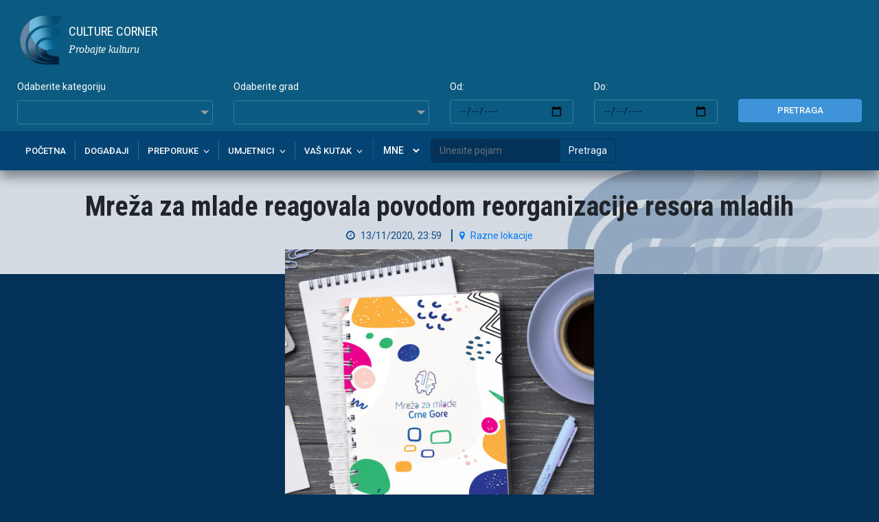

--- FILE ---
content_type: text/html; charset=UTF-8
request_url: http://culture-corner.me/dogadjaj/45729
body_size: 9432
content:
<!DOCTYPE html>
<html lang="en">

<!-- Mirrored from html-templates.multipurposethemes.com/bootstrap-4/admin/crypto-admin/crypto-dark-admin/src/index.html by HTTrack Website Copier/3.x [XR&CO'2014], Mon, 23 Apr 2018 07:23:12 GMT -->
<head>
    <meta charset="utf-8">
    <meta http-equiv="X-UA-Compatible" content="IE=edge">
    <meta name="viewport" content="width=device-width, initial-scale=1, maximum-scale=1, user-scalable=no">
    <meta name="description" content="">
    <meta name="author" content="">
    <meta property="fb:app_id" content="312810252965469" />
    <meta property="og:title" content="Mreža za mlade reagovala povodom reorganizacije resora mladih" >
    <meta property="og:type" content="website" >
    <meta property="og:url" content="http://www.culture-corner.me/dogadjaj/45729" >

    <meta property='og:description' content='Od Mreže za mlade Crne Gore na mail adresu na&scaron;eg portala stigao je dopis koji prenosimo u cjelosti:' >    <meta property="og:image" content="http://www.culture-corner.me/Images/Dogadjaji/119621761_113509027163875_3392722388066169581_o.jpg" >

    <meta name="twitter:card" content="summary" />
    <meta name="twitter:site" content="@culturecornermn" />
    <meta name="twitter:creator" content="@culturecornermn" />
    <meta property="twitter:title" content="Mreža za mlade reagovala povodom reorganizacije resora mladih" />
    <meta property='twitter:description' content='Od Mreže za mlade Crne Gore na mail adresu na&scaron;eg portala stigao je dopis koji prenosimo u cjelosti:' />    <title>Mreža za mlade reagovala povodom reorganizacije resora mladih</title>
    <link rel="icon" href="https://html-templates.multipurposethemes.com/bootstrap-4/admin/crypto-admin/crypto-dark-admin/images/favicon.ico">
    <link href="http://maxcdn.bootstrapcdn.com/font-awesome/4.1.0/css/font-awesome.min.css" rel="stylesheet">
    <link href="https://fonts.googleapis.com/css?family=Cormorant:400,500,500i,600,600i,700,700i|Roboto:300,300i,400,400i,500,500i,700,700i,900|Lora:400,400i,700,700i" rel="stylesheet">
    <link href="https://fonts.googleapis.com/css?family=Source+Sans+Pro:300,300i,400,400i,600,600i,700,700i,900,900i;" rel="stylesheet">
    <link href="https://fonts.googleapis.com/css?family=Roboto+Condensed:300i,400,400i,700,700i&display=swap" rel="stylesheet">
    <!-- Bootstrap 4.0-->
    <link rel="stylesheet" href="http://culture-corner.me/crypto-dark-admin/assets/vendor_components/bootstrap/dist/css/bootstrap.css">

    <!-- bootstrap wysihtml5 - text editor -->
    <link rel="stylesheet" href="http://culture-corner.me/crypto-dark-admin/assets/vendor_plugins/bootstrap-wysihtml5/bootstrap3-wysihtml5.css">
    <link media="all" type="text/css" rel="stylesheet" href="http://culture-corner.me/css/frontend/base.css">

    <link media="all" type="text/css" rel="stylesheet" href="http://culture-corner.me/css/frontend/header.css">

    <link media="all" type="text/css" rel="stylesheet" href="http://culture-corner.me/css/frontend/footer.css">

    <link media="all" type="text/css" rel="stylesheet" href="http://culture-corner.me/js/frontend/slick-1.8.1/slick/slick.css">

    <link media="all" type="text/css" rel="stylesheet" href="http://culture-corner.me/js/frontend/slick-1.8.1/slick/slick-theme.css">

    <link media="all" type="text/css" rel="stylesheet" href="http://culture-corner.me/css/frontend/slider.css">

    <link media="all" type="text/css" rel="stylesheet" href="http://culture-corner.me/css/frontend/responsive.css">

    <link media="all" type="text/css" rel="stylesheet" href="http://culture-corner.me/css/frontend/content.css">

    <link media="all" type="text/css" rel="stylesheet" href="http://culture-corner.me/css/frontend/my-bootstrap.css">

    <link href="https://code.jquery.com/ui/1.12.1/themes/base/jquery-ui.css" rel="stylesheet" />
    <link media="all" type="text/css" rel="stylesheet" href="http://culture-corner.me/js/frontend/jQuery-multiSelect/jquery.multiselect.css">

    <link rel="stylesheet" type="text/css" href="https://cdnjs.cloudflare.com/ajax/libs/toastr.js/2.1.4/toastr.min.css">
    <link media="all" type="text/css" rel="stylesheet" href="http://culture-corner.me/js/lightgallery/dist/css/lightgallery.min.css">

    <link rel="stylesheet" href="/js/package/slick-carousel/slick/slick.css">
    <link rel="stylesheet" href="/js/package/slick-carousel/slick/slick-theme.css">


    <!--    <link rel="stylesheet" href="components/angular-summernote/dist/summernote.css" />-->


    <![endif]-->
    <!-- Global site tag (gtag.js) - Google Analytics -->
    <script async src="https://www.googletagmanager.com/gtag/js?id=UA-63525608-1"></script>
    <script>
        window.dataLayer = window.dataLayer || [];
        function gtag(){dataLayer.push(arguments);}
        gtag('js', new Date());

        gtag('config', 'UA-63525608-1');
    </script>

</head>
<body style="background-color:#043158;" ng-app="cc">
<div class="header" ng-controller="HeaderController">

    <div class="container">

        <div class="header-bar">

            <div class="header-bar-left">

                <a class="logo" href="/">
                    <img alt='logo' src="/Images/images/logo.png">
                    <div style="display: inline-block;vertical-align: middle;">
                        CULTURE CORNER
                        <div class="slogan">
                             Probajte kulturu                        </div>
                    </div>
                </a>

            </div>
            <!-- .header-bar-left -->

            <div class="header-bar-right">
                <!--<a href="/moje-kultura/" style="color: #134e8a;"><span class="icon-lock a-icon"></span>Prijava</a>-->
                <!--<span class="sep sep-horizontal account-sep">|</span>-->
                <!--<a href="/moje-kultura/" style="color: #134e8a;">Registracija</a>-->
                <!--<span class="sep sep-horizontal account-sep">|</span>-->
                <i class="fa fa-search" aria-hidden="true" id="search-toggle"></i>
                <span class="sep sep-horizontal account-sep">|</span>
                <i class="fa fa-bars" aria-hidden="true" id="navigation-toggle" ></i>
                <span class="sep sep-horizontal account-sep">|</span>

                <select id="lang-mob" name="lang" onchange="handleSelect(this)">
                    <option style="color:#000;" value="mne" selected>MNE</option>
                    <option style="color:#000;" value="en" >ENG</option>
                    <option style="color:#000;" value="ru" >RUS</option>
                </select>

            </div>
            <!-- .header-bar-right -->

        </div>
        <!-- .header-bar -->
        <div class="header-form" >
            <form method="POST" action="http://culture-corner.me/pretraga" accept-charset="UTF-8"><input name="_token" type="hidden" value="yYgIEpxIM26VXvjLE67qBREexFgM8NBNW4Ri0FBt">
            <div class="row">
                <div class="col-md-3" style="margin-bottom: 10px;">
                    <label style="width: 100%;">Odaberite kategoriju</label>
                        <select multiple="multiple" name="kategorije[]" class="3col active"><option value="1">Predstava</option><option value="2">Muzička umjetnost</option><option value="3">Likovna umjetnost</option><option value="4">Književnost</option><option value="5">Festivali</option><option value="6">Etno (gusle/folklori)</option><option value="7">Hrana i vino</option><option value="8">Turizam i kultura</option><option value="9">Ostalo</option><option value="10">Vrijedi pogledati</option><option value="11">Highlight</option><option value="12">Film</option></select>
                </div>
                <div class="col-md-3" style="margin-bottom: 10px;">
                    <label style="width:100%;">Odaberite grad</label>
                        <select multiple="multiple" name="gradovi[]" class="3col1 active"><option value="1">Andrijevica</option><option value="2">Bar</option><option value="3">Berane</option><option value="4">Bijelo Polje</option><option value="5">Budva</option><option value="6">Cetinje</option><option value="7">Danilovgrad</option><option value="8">Gusinje</option><option value="9">Herceg Novi</option><option value="10">Kolašin</option><option value="11">Kotor</option><option value="12">Mojkovac</option><option value="13">Nikšić</option><option value="14">Petnjica</option><option value="15">Plav</option><option value="16">Plužine</option><option value="17">Pljevlja</option><option value="18">Podgorica</option><option value="19">Rožaje</option><option value="20">Šavnik</option><option value="21">Tivat</option><option value="22">Ulcinj</option><option value="23">Žabljak</option></select>
                </div>
                <div class="col-md-2" style="margin-bottom: 10px;">
                    <label  style="width:100%;">Od:</label>
                        <input type="date" name="od" data-date="" data-date-format="DD MMMM YYYY" class="form-control" >
                </div>
                <div class="col-md-2" style="margin-bottom: 10px;">
                    <label  style="width:100%;" >Do:</label>
                        <input type="date" name="do" data-date="" data-date-format="DD MMMM YYYY" class="form-control" >
                </div>
                <div class="col-md-2" >
                    <button  class="btn btn-primary btn-pretraga" type="submit">Pretraga</button>
                </div>
            </div>
            </form>

        </div>

    </div>
    <!-- .container -->
    <nav id="navigation-box">
        <div class="container">
            <ul id="navigation">
                <li>
                    <span class="sub-nav-toggle plus"></span>
                    <a href="/">Početna</a>
                </li>
                <li>
                    <span class="sub-nav-toggle plus"></span>
                    <a href="/dogadjaji" >Događaji</a>
                </li>
                <li class="dropdown">
                    <span class="sub-nav-toggle plus"></span>
                    <a class="dropdown-a">Preporuke</a>
                    <ul class="dropdown-menu">
                        <li class="menu__nav-item"><a routerlink="/top10"
                                                      href="/top10">Top 10</a></li>
                        <li class="menu__nav-item"><a routerlink="/inicijative"
                                                      href="/nasa-inicijativa">Naša inicijativa</a></li>
                        <li class="menu__nav-item"><a href="/vrijedi-posjetiti">I ovo vrijedi posjetiti</a></li>
                    </ul>
                </li>
                <li class="dropdown"><span class="sub-nav-toggle plus"></span>
                    <a class="dropdown-a">Umjetnici</a>
                    <ul class="dropdown-menu">
<!--                        <li class="menu__nav-item"><a href="/domaca-gostovanja">U Crnoj Gori</a></li>-->

                        <li class="menu__nav-item"><a href="/strana-gostovanja">Gostovanja u inostranstvu</a></li>
                        <li class="menu__nav-item"><a href="/prijava">Prijava/Registracija</a></li>
                        <li class="menu__nav-item"><a href="/profili" href="/profili">Profili</a></li>
                    </ul>
                </li>
                <li class="dropdown"><span class="sub-nav-toggle plus"></span>
                    <a class="dropdown-a">Vaš kutak</a>
                    <ul class="dropdown-menu">
                        <li class="menu__nav-item"><a href="/utisci">Utisci sa dogadjaja</a></li>
                        <li class="menu__nav-item"><a href="/rijeci">Riječi...</a></li>
                        <li class="menu__nav-item"><a href="/informisiteNas">Informišite nas</a></li>
                        <li class="menu__nav-item"><a href="/vasiPrijedlozi">Predložite vi</a></li>
                    </ul>
                </li><!----><!---->
<!--                <li class="menu__nav-item">-->
<!--                    <a href="/test">Test</a>-->
<!--                </li>-->
                
                <li class="no-content">
                    <select id="lang-li" name="lang" onchange="handleSelect(this)">
                        <option style="color:#000;" value="mne" selected>MNE</option>
                        <option style="color:#000;" value="en" >ENG</option>
                        <option style="color:#000;" value="ru" >RUS</option>
                    </select>
                </li>
                <li class="no-content" >

                    <div class="btn-pretraga1 input-group" style="margin-left: 10px;" ><input
                                aria-describedby="basic-addon2"
                                class="form-control"
                                placeholder="Unesite pojam" ng-model="query"
                                style="background:rgb(4, 49, 88);border-color:rgb(4, 49, 88);color:#fff;"
                                type="text">
                        <div class="input-group-append">
                            <button class="btn btn-outline-secondary"
                                    style="background: transparent;color:#fff;border-color:rgb(4, 49, 88);font-size: 14px;" ng-click="globalSearch()">
                                Pretraga                            </button>

                        </div>
                    </div>
                </li>
            </ul>
            <ul id="navigation-mob">
                <li>
                    <span class="sub-nav-toggle plus"></span>
                    <a href="/">Početna</a>
                </li>
                <li>
                    <span class="sub-nav-toggle plus"></span>
                    <a href="/dogadjaji" >Događaji</a>
                </li>
                <li class="dropdown">
                    <span class="sub-nav-toggle plus"></span>
                    <a class="dropdown-a">Preporuke</a>
                    <ul class="dropdown-menu">
                        <li class="menu__nav-item"><a routerlink="/top10"
                                                      href="/top10">Top 10</a></li>
                        <li class="menu__nav-item"><a routerlink="/inicijative"
                                                      href="/nasa-inicijativa">Naša inicijativa</a></li>
                        <li class="menu__nav-item"><a href="/vrijedi-posjetiti">I ovo vrijedi posjetiti</a></li>
                    </ul>
                </li>
                <li class="dropdown"><span class="sub-nav-toggle plus"></span>
                    <a class="dropdown-a">Umjetnici</a>
                    <ul class="dropdown-menu">
<!--                        <li class="menu__nav-item"><a href="/domaca-gostovanja">U Crnoj Gori</a></li>-->

                        <li class="menu__nav-item"><a href="/strana-gostovanja">Gostovanja u inostranstvu</a></li>
                        <li class="menu__nav-item"><a href="/prijava">Prijava/Registracija</a></li>
                        <li class="menu__nav-item"><a href="/profili" href="/profili">Profili</a></li>
                    </ul>
                </li>
                <li class="dropdown"><span class="sub-nav-toggle plus"></span>
                    <a class="dropdown-a">Vaš kutak</a>
                    <ul class="dropdown-menu">
                        <li class="menu__nav-item"><a href="/utisci">Utisci sa dogadjaja</a></li>
                        <li class="menu__nav-item"><a href="/rijeci">Riječi...</a></li>
                        <li class="menu__nav-item"><a href="/informisiteNas">Informišite nas</a></li>
                        <li class="menu__nav-item"><a href="/vasiPrijedlozi">Predložite vi</a></li>
                    </ul>
                </li><!----><!---->
                <!--                <li class="menu__nav-item">-->
                <!--                    <a href="/test">Test</a>-->
                <!--                </li>-->

                
                <li class="no-content">
                    <select id="lang-li" name="lang" onchange="handleSelect(this)">
                        <option style="color:#000;" value="mne" selected>MNE</option>
                        <option style="color:#000;" value="en" >ENG</option>
                        <option style="color:#000;" value="ru" >RUS</option>
                    </select>
                </li>
                <li class="no-content" >
                    <div class="btn-pretraga1 input-group" style="margin-left: 10px;" ><input
                                aria-describedby="basic-addon2"
                                class="form-control"
                                placeholder="Unesite pojam" ng-model="query"
                                style="background:rgb(4, 49, 88);border-color:rgb(4, 49, 88);color:#fff;"
                                type="text" />
                        <div class="input-group-append" >
                            <button class="btn btn-outline-secondary" ng-click="globalSearch()" data-toggle="modal" data-target="#favoritesModal" style="background: transparent;color:#fff;border-color:rgb(4, 49, 88);font-size: 14px;" >Pretraga</button>
                        </div>
                    </div>
                </li>
            </ul>
        </div>
    </nav>
    <div id="loading"  ng-show="loadingStatus">
        <img id="loading-image"  src="/Images/images/logosmall.png" alt="Loading..."/>
    </div>
    <div class="modal fade" ng-class="{show:active}" id="favoritesModal" ng-style="{ 'display' : (active) ? 'block' : '' }" tabindex="-1" role="dialog" aria-labelledby="favoritesModalLabel">
        <div class="modal-dialog" role="document">
            <div class="modal-content">
                <div class="modal-header">
                    <h5 class="modal-title" style="color:#000;"
                        id="favoritesModalLabel">Pretraga</h5>
                    <button type="button" class="close"
                            data-dismiss="modal"
                            aria-label="Close" ng-click="clear()" style="margin:0;padding:0">
                        <span aria-hidden="true">&times;</span></button>
                </div>
                <div class="modal-body scrollbarDiv">
                    <div ng-repeat="item in results">
                        <div>
                            <a class="LinkBezFormata" ng-href="http://www.culture-corner.me/dogadjaj/{{item.dogadjaj_id}}" target="_blank">
                                <h5 style="font-family: Source Sans Pro,sans-serif;color:#1155CC;font-weight: normal;">{{item.naziv}}</h5>
                            </a>
                            <a href="http://www.culture-corner.me/dogadjaj/{{item.dogadjaj_id}}" style="font-family: Source Sans Pro,sans-serif;color:#009933;">http://www.culture-corner.me/dogadjaj/{{item.dogadjaj_id}}</a>
                            <p style="font-family: Source Sans Pro,sans-serif;color:#999;" ng-bind-html="highlight(item.sazetak)"></p>
                        </div>
                    </div>
                </div>
            </div>
        </div>
    </div>

</div>

<script type="text/javascript">
    function handleSelect(elm)
    {
        // console.log("locale/"+ elm.value);
        window.location = "/locale/"+ elm.value;
    }
</script>

<section class="intro intro-page">

    <div class="container">

        <div class="intro-inner">

            <div class="intro-content">

                <div class="overlap-small-ghost">
                                                            <h1 style="font-weight: 600;">Mreža za mlade reagovala povodom reorganizacije resora mladih</h1>
                    <p style="color: #134e8a;font-size: 15px;">
                        <span class="post__date" ><i class="fa fa-clock-o" aria-hidden="true" style="margin-right: 8px;"></i>13/11/2020, 23:59</span>
                        <span style="border-right: 2px solid #134e8a;margin: 0 10px;"></span>
                        <a href="http://maps.google.com/maps?q=,&z=12" target="_blank">
                            <span><i class="fa fa-map-marker" aria-hidden="true" style="margin-right: 8px;"></i>Razne lokacije</span>
                        </a>
                    </p>
                                                                                

                </div>
                <!-- .overlap-small-ghost -->


            </div>
            <!-- .intro-content -->

        </div>
        <!-- .intro-inner -->

    </div>

</section>

<section style="    position: relative;z-index: 350;">
    <div class="container"></div>
    <div class="container">
                            <img alt='' src="http://culture-corner.me/Images/Dogadjaji/119621761_113509027163875_3392722388066169581_o.jpg" class="dogadjaj-image" style="display: block;
    max-width: 100%;
    margin: -36px auto 15px;">
            <div>
            <ul id="lightgallery" class="list-unstyled">
                                            </ul>

                <div style="text-align: justify;color:rgba(255,255,255,.87);"><p style="text-align: justify;">Od Mreže za mlade Crne Gore na mail adresu na&scaron;eg portala stigao je dopis koji prenosimo u cjelosti:</p>
<p style="text-align: justify;">Mreža za mlade Crne Gore predstavlja krovnu omladinsku organizaciju, odnosno savez 35 omladinskih organizacija, organizacija koje rade sa mladima i za mlade, saveza i unija mladih iz cijele Crne Gore, a koje sprovode omladinsku politiku u skladu sa članom 20 Zakona o mladima. Mreža ima za cilj da zastupa prava i interese mladih, kreira i zagovara rje&scaron;enja za sistemske izazove, povezuje aktere omladinske politike i jača kapacitete članica.</p>
<p style="text-align: justify;">Povodom nejasnoća u vezi sa reorganizacijom Vlade, odnosno resora koji se bavi omladinskom politikom, Upravni odbor Mreže za mlade se, u ponedjeljak 09.11.2020. godine, obratio mandataru za sastav nove Vlade, g-dinu Zdravku Krivokapiću, sa zahtjevom za organizovanje konsultativnog sastanka. Međutim, jo&scaron; uvijek nijesmo dobili odgovor.</p>
<p style="text-align: justify;">Naime, iz medijskih obraćanja nijesmo najbolje razumjeli namjeru mandatara za reorganizacijom sektora koji se bavi omladinskom politikom, a ukoliko uzmemo u obzir dobro poznate podatke o tome da je uključenost mladih u procese dono&scaron;enja odluka na marginama, da veliki broj istraživanja pokazuje nimalo nizak broj mladih koji žele da napuste na&scaron;u državu i imajući u vidu da će trenutna kriza, uzrokovana pandemijom dodatno negativno uticati na mlade, predložena reorganizacija može pogor&scaron;ati već prilično lo&scaron; položaj mladih. Od mandatara očekujemo da nas na konsultativnom sastanku konkretnije informi&scaron;e o novom modelu funkcionisanja resora koji će se baviti mladima. Takođe, g-dinu Krivokapiću smo predložili i da na sastanku predstavimo dosada&scaron;nja iskustva, kao i primjere vođenja omladinske politike iz regiona i Evropske unije, a koji mogu biti primijenjeni i u na&scaron;oj državi.</p>
<p style="text-align: justify;">Organizacije članice Mreže su organizacije sa dugogodi&scaron;njim iskustvom na polju omladinske politike, koje na svakodnevnom nivou rade sa mladima i za mlade, te kroz različite lokalne, nacionalne, regionalne i evropske projekte u kontinuitetu doprinose kreiranju boljeg ambijenta za mlade ljude u na&scaron;oj državi. Sa zadovoljstvom smo, prije dvije godine, dočekali formiranje zasebnog resora koji će se baviti omladinskom politikom na nacionalnom nivou, &scaron;to nas je ohrabrilo da se, u sistemskom smislu, svijest o značaju omladinske politike podigla na veći nivo, te nas sada zabrinjava mogućnost da ćemo se predloženim izmjenama izgubiti dosad postignute rezultate.</p>
<p style="text-align: justify;">Dodatno, u pismu smo g-dinu Krivokapiću predočili da smatramo da je mladim ljudima u Crnoj Gori neophodan sistem usluga predviđen Nacionalnom strategijom za mlade (2017-2021), kao i jačanje institucija kompetentnim i stručnim mladim osobama koje imaju reference i iskustvo rada u omladinskoj politici. Pozvali smo g-dina Krivokapića da &scaron;to hitnije predložiti termin za organizovanje konsultativnog sastanka, kako bi na&scaron; tim predstavio značaj pitanja mladih i omladinske politike, a sve u cilju revidiranja odluke i prepoznavanja omladinskog sektora kao prioriteta buduće Vlade.</p>
<p style="text-align: justify;">Mreže za mlade Crne Gore<br />Upravni odbor</p></div>
                        
        </div>
                                        <div class="row" style="border-top: 1px solid rgba(255,255,255,.1);padding:20px 0;" ng-controller="KomentariFrontendController">
            <div class="col-md-4 col-xs-12">
                <div class="row">
                    <form name="form" class="col-md-10 col-xs-12">
                        <div class="form-group">
                            <input  class="form-control" pattern="([A-z0-9À-ž\s]){2,}" name="osoba" ng-model="komentar.osoba" placeholder="Ime*" required  />
                        </div>
                        <!--            <div ng-if="form.ime.$error.required || form.ime.$error.pattern" style="color:red;">-->
                        <!--                Ime je obavezno polje-->
                        <!--            </div>-->
                        <div class="form-group">
                            <textarea  class="form-control" name="tekst" ngModel ng-model="komentar.tekst" placeholder="Komentar*" required></textarea>
                        </div>
                        <!--            <div ng-if="form.tekst.$error.required" style="color:red;">-->
                        <!--                Komentar je obavezno polje-->
                        <!--            </div>-->
                        <button class="btn btn-blue" ng-disabled="form.$invalid" ng-click="send()">Pošalji</button>
                    </form>
                </div>
            </div>
            <div class="col-md-8 col-xs-12" style="background:rgba(255,255,255,.1);color:#fff;">
                <div ng-repeat="komentar in komentari">
                   <p style="margin-bottom: 0;">{{komentar.osoba}} :</p>
                    <p style="font-style: italic;margin-left:20px;">{{komentar.tekst}}</p>
                </div>
            </div>
        </div>
        <div class="share-post">
            <ul class="entry-share-list clearfix">
                <li class="facebook_share">
                    <a href="http://www.facebook.com/sharer.php?u=http://www.culture-corner.me/dogadjaj/45729&amp;title=Mreža za mlade reagovala povodom reorganizacije resora mladih" onclick="window.open(this.href, 'windowName', 'width=550, height=600, left=24, top=24, scrollbars, resizable'); return false;" rel="nofollow" target="_blank"><i class="fa fa-facebook"></i>
                    </a>
                </li>
                <li class="twitter_share">
                    <a href="http://twitter.com/share?text=Mre%C5%BEa+za+mlade+reagovala+povodom+reorganizacije+resora+mladih+-&amp;url=http%3A%2F%2Fwww.culture-corner.me%2Fdogadjaj%2F45729&amp;counturl=http%3A%2F%2Fwww.culture-corner.me%2Fdogadjaj%2F45729" target="_blank"><i class="fa fa-twitter"></i></a>
                </li>
                <li class="linkedin_share">
                    <a href="http://www.linkedin.com/shareArticle?mini=true&amp;url=http://www.culture-corner.me/dogadjaj/45729&amp;title=Mreža za mlade reagovala povodom reorganizacije resora mladih" onclick="window.open(this.href, 'windowName', 'width=550, height=600, left=24, top=24, scrollbars, resizable'); return false;" rel="nofollow" target="_blank"><i class="fa fa-linkedin"></i></a>
                </li>
                <li class="google_share">
                    <a href="https://plus.google.com/share?url=http://www.culture-corner.me/dogadjaj/45729" ><i class="fa fa-google-plus" aria-hidden="true"></i></a>
                </li>
            </ul>
        </div>

    </div>

</section>

<script type="text/javascript">
    var dogadjaj_id = "45729";
    var dogadjaj_naslov = "Mreža za mlade reagovala povodom reorganizacije resora mladih";
</script>


<section style="margin-top: 40px;">
    <div class="row" style="margin:0px;">
    </div>
</section>
<section id="sponsors" style="margin-bottom: 40px;">
    <div class="container">
        <div class="row">
                        <div class="col-md-2 col-xs-12"  style="margin-bottom: 15px;">
                <a href="http://kicpodgorica.me/" target="_blank">
<!--                    <img src="/Images/images/glavni-grad-Podgorica.png" alt="Glavni-grad-Podgorica" title="Glavni-grad-Podgorica">-->
                    <img src="/Images/Baneri/KIC-Budo-Tomovic-logo-03.jpg" alt="KIC-Budo-Tomovic" title="KIC-Budo-Tomovic">
                </a>
            </div>
<!--            <div class="col-md-2 col-xs-12" style="margin-bottom: 15px;">-->
<!--                <a href="https://www.telenor.me/cg/o-telenoru/o-nama/drustvena-odgovornost/telenor-fondacija" target="_blank">-->
<!--                    <img src="/Images/images/telenor.png" alt="Telenor" title="Telenor">-->
<!--                </a>-->
<!--            </div>-->
<!--            <div class="col-md-2 col-xs-12" style="margin-bottom: 15px;">-->
<!--                <a href="http://kicpodgorica.me/" target="_blank">-->
<!--                    <img src="/Images/images/KIC-Budo-Tomovic-logo-03.jpg" alt="KIC-Budo-Tomovic" title="KIC-Budo-Tomovic">-->
<!--                </a>-->
<!--            </div>-->
                        <div class="col-md-2 col-xs-12"  style="margin-bottom: 15px;">
                <a href="http://podgorica.me/" target="_blank">
<!--                    <img src="/Images/images/glavni-grad-Podgorica.png" alt="Glavni-grad-Podgorica" title="Glavni-grad-Podgorica">-->
                    <img src="/Images/Baneri/glavni-grad-Podgorica.png" alt="Glavni-grad-Podgorica" title="Glavni-grad-Podgorica">
                </a>
            </div>
<!--            <div class="col-md-2 col-xs-12" style="margin-bottom: 15px;">-->
<!--                <a href="https://www.telenor.me/cg/o-telenoru/o-nama/drustvena-odgovornost/telenor-fondacija" target="_blank">-->
<!--                    <img src="/Images/images/telenor.png" alt="Telenor" title="Telenor">-->
<!--                </a>-->
<!--            </div>-->
<!--            <div class="col-md-2 col-xs-12" style="margin-bottom: 15px;">-->
<!--                <a href="http://kicpodgorica.me/" target="_blank">-->
<!--                    <img src="/Images/images/KIC-Budo-Tomovic-logo-03.jpg" alt="KIC-Budo-Tomovic" title="KIC-Budo-Tomovic">-->
<!--                </a>-->
<!--            </div>-->
                        <div class="col-md-2 col-xs-12"  style="margin-bottom: 15px;">
                <a href="https://www.telenor.me/cg/o-telenoru/o-nama/drustvena-odgovornost/telenor-fondacija" target="_blank">
<!--                    <img src="/Images/images/glavni-grad-Podgorica.png" alt="Glavni-grad-Podgorica" title="Glavni-grad-Podgorica">-->
                    <img src="/Images/Baneri/telenor.png" alt="Telenor" title="Telenor">
                </a>
            </div>
<!--            <div class="col-md-2 col-xs-12" style="margin-bottom: 15px;">-->
<!--                <a href="https://www.telenor.me/cg/o-telenoru/o-nama/drustvena-odgovornost/telenor-fondacija" target="_blank">-->
<!--                    <img src="/Images/images/telenor.png" alt="Telenor" title="Telenor">-->
<!--                </a>-->
<!--            </div>-->
<!--            <div class="col-md-2 col-xs-12" style="margin-bottom: 15px;">-->
<!--                <a href="http://kicpodgorica.me/" target="_blank">-->
<!--                    <img src="/Images/images/KIC-Budo-Tomovic-logo-03.jpg" alt="KIC-Budo-Tomovic" title="KIC-Budo-Tomovic">-->
<!--                </a>-->
<!--            </div>-->
                    </div>
    </div>
</section>
<footer class="footer-wrapper" >

    <section class="container">
        <div class="row" >
            <div class="col-md-3 col-xs-12" style="text-align: center;">
                <img src="../Images/images/logo.png" alt="" style="margin-bottom:20px;">
                <p class="copy" style="padding-bottom:0;margin-bottom:0;">Projekat Nevladinog udruženja Kutak</p>
                <p class="copy">&copy; CULTURE CORNER, 2018. Sva prava zadrzana. Uradio Taurons</p>
            </div>
            <div class="col-md-3 col-xs-12">
                <h6 class="title">Linkovi</h6>
                <ul class="nav-link">
                    <li><a href="http://www.kutak.me" class="nav-link__item" target="_blank">Kutak</a></li>
                    <li><a href="/nasa-inicijativa" class="nav-link__item" target="_blank">Kulturna subota</a></li>
                    <li><a href="https://www.facebook.com/pg/kicpophor/about/?ref=page_internal" class="nav-link__item" target="_blank">KIC POP HOR</a></li>
                    <li><a href="https://www.facebook.com/kulgrad/?hc_ref=ARSOLGqYEUkrAHHhEA1V3adpEp3P03tcn8IatZo_wdtjh4zj-eejcdNDwogYPj2qMzQ&fref=nf&__tn__=kC-R" class="nav-link__item">KUL GRAD</a></li>
                    <li><a href="http://culture-corner.me/Pravila_komentarisanja_CC.pdf" class="nav-link__item" target="_blank">Pravila komentarisanja</a></li>
                    <li><a href="http://culture-corner.me/Uslovi_koriscenja_CC.pdf" class="nav-link__item" target="_blank">Uslovi koriscenja</a></li>
                </ul>
            </div>
            <div class="col-md-3 col-xs-12">
                <h6 class="title">Adresa</h6>
                <p>Projekat Nevladinog udruženja Kutak,Ul.Studentska b.b. Podgorica</p>
                <h6 class="title">Kontakt</h6>
                <p>+382 68 515 030</p>
            </div>
            <div class="col-md-3 col-xs-12" ng-controller="NewsletterFrontController">
                <h6 class="title">Newsletter</h6>
                <div class="input-group">
                    <input class="form-control" id="newsletter" placeholder="Email" ng-model="email" name="email" pattern="^[a-zA-Z0-9_.+-]+@[a-zA-Z0-9-]+.[a-zA-Z0-9-.]+$" style="background:rgb(4, 49, 88);border-color:rgb(4, 49, 88);color:#fff;" type="text">
                    <div class="input-group-append">
                        <button class="btn btn-outline-secondary" style="box-shadow:none;background: transparent;color:#fff;border-color:rgb(4, 49, 88);font-size: 14px;" ng-click="save()">
                            Pošalji                        </button>
                    </div>
                </div>
                <div class="share-post" style="border:none;margin-top:20px;">
                    <ul class="entry-share-list clearfix">
                        <li class="facebook_share">
                            <a href="https://www.facebook.com/sharer/sharer.php?u=http://www.culture-corner.me/"><i class="fa fa-facebook"></i></a>
                        </li>
                        <li class="twitter_share">
                            <a href="https://twitter.com/home?status=http://www.culture-corner.me/" target="_blank"><i class="fa fa-twitter"></i></a>
                        </li>
                        <li class="linkedin_share">
                            <a href="https://www.linkedin.com/shareArticle?mini=true&url=http://www.culture-corner.me/&title=&summary=&source=" ><i class="fa fa-linkedin"></i></a>
                        </li>
                        <li class="google_share">
                            <a href="https://plus.google.com/share?url=http://www.culture-corner.me/" ><i class="fa fa-google-plus" aria-hidden="true"></i></a>
                        </li>
                    </ul>
                </div>
            </div>
        </div>
    </section>
</footer>

<script src="https://code.jquery.com/jquery-1.12.4.js"></script>
<script src="https://code.jquery.com/ui/1.12.1/jquery-ui.js"></script>
<script type="text/javascript" src="//code.jquery.com/jquery-migrate-1.2.1.min.js"></script>
<!--<script type="text/javascript">-->
<!--    function click (e) {-->
<!--        if (!e)-->
<!--            e = window.event;-->
<!--        if ((e.type && e.type == "contextmenu") || (e.button && e.button == 2) || (e.which && e.which == 3)) {-->
<!--            if (window.opera)-->
<!--                window.alert("");-->
<!--            return false;-->
<!--        }-->
<!--    }-->
<!--    if (document.layers)-->
<!--        document.captureEvents(Event.MOUSEDOWN);-->
<!--    document.onmousedown = click;-->
<!--    document.oncontextmenu = click;-->
<!--</script>-->
<script src="http://culture-corner.me/js/package/tinymce/tinymce.js"></script>

<script src="/js/package/angular/angular.min.js"></script>
<script src="/js/package/angular-ui-tinymce/src/tinymce.js"></script>
<script src="/js/package/angular-sanitize/angular-sanitize.js"></script>
<script src="/js/package/angular-ui-bootstrap/dist/ui-bootstrap.js"></script>
<script src="/js/package/angular-ui-bootstrap/dist/ui-bootstrap-tpls.js"></script>
<script src="/js/package/ui-select/dist/select.js"></script>
<script src="/js/package/ag-grid-enterprise/dist/ag-grid-enterprise.js"></script>
<script src="/js/package/angular-moment/angular-moment.js"></script>
<script src="/js/package/ng-file-upload/ng-file-upload.js"></script>
<!--<script src="/ja/socket-io.js"></script>-->
<script src="https://cdnjs.cloudflare.com/ajax/libs/socket.io/2.3.0/socket.io.dev.js"></script>
<script>

    // var socket = io();
    var socket = io.connect("http://culture-corner.me:8080", {
        'reconnection': true,
        'reconnectionDelay': 1000,
        'reconnectionDelayMax': 5000,
        'forceNew': true
    });
</script>
<script src="/js/app1.js"></script>
<script src="/js/angular-socket-io/socket.js"></script>
<script src="/js/angular-socket/angular-socket.js"></script>
<script src="/js/dogadjaji/dogadjaji.controller.js"></script><!-- A jQuery plugin that adds cross-browser mouse wheel support. (Optional) -->
<script src="/js/newsletter/newsletterFront.controller.js"></script>
<script src="/js/transformImage/transformImage.controller.js"></script>

<script src="/js/umjetnici/umjetnik-detail.controller.js"></script>
<script src="/js/komentari/komentari-frontend.controller.js"></script>
<script src="/js/komentari/komentari-gostovanjeUmj-frontend.controller.js"></script>
<script src="/js/header/header.controller.js"></script>
<script src="https://cdnjs.cloudflare.com/ajax/libs/jquery-mousewheel/3.1.13/jquery.mousewheel.min.js"></script>
<script src="http://culture-corner.me/js/lightgallery/dist/js/lightgallery.min.js"></script>



<!-- lightgallery plugins -->
<script src="http://culture-corner.me/js/lg-thumbnail/dist/lg-thumbnail.min.js"></script>

<script src="http://culture-corner.me/js/lg-fullscreen/dist/lg-fullscreen.min.js"></script>


<!--<script src="https://maxcdn.bootstrapcdn.com/bootstrap/3.3.7/js/bootstrap.min.js"></script>-->
<script src="http://culture-corner.me/crypto-dark-admin/assets/vendor_components/bootstrap/dist/js/bootstrap.js"></script>

<!--<script src="https://cdnjs.cloudflare.com/ajax/libs/toastr.js/2.1.4/toastr.min.js"></script>-->
<script src="/js/package/angular-toastr/dist/angular-toastr.tpls.js"></script>


<script src="http://culture-corner.me/js/frontend/jQuery-multiSelect/jquery.multiselect.js"></script>


<script src="http://culture-corner.me/js/frontend/slick-1.8.1/slick/slick.js"></script>

<script src="/js/package/slick-carousel/slick/slick.js"></script>
<script src="/js/package/angular-slick-carousel/dist/angular-slick.min.js"></script>



<script>
    $(document).ready(function(){
        $('.mainSlider').slick({
            slidesToShow: 1,
            slidesToScroll: 1,
            dots: true,
            infinite: true,
            autoplay: true,
            autoplaySpeed: 2000,
            speed: 500,
            fade: true,
            cssEase: 'linear'
    });
        $('.intro-ai').slick({
            slidesToShow: 1,
            slidesToScroll: 1,
            dots: false,
            infinite: true,
            autoplay: true,
            autoplaySpeed: 2000,
            speed: 500,
            fade: true,
            cssEase: 'linear'
        });
        $('.top10-slick').slick({
            slidesToShow: 1,
            // "slidesToScroll: 3,
            arrows: false,
            dots: true,
            infinite: true,
            autoplay: true,
            autoplaySpeed: 2000,
            speed: 500,
            fade: true,
            cssEase: 'linear'
        });
        $('.artists_slider').slick({
            slidesToShow: 4,
            slidesToScroll: 4,
            // dots: true,
            infinite: true,
            // autoplay: true,
            // autoplaySpeed: 2000,
            // speed: 500,
            fade: true,
        });
        $('.artist').slick({
            slidesToShow: 4,
            slidesToScroll: 4,
            infinite: true
        });
        $('.style_slider').slick({
            slidesToShow: 4,
            slidesToScroll: 4,
            // dots: true,
            infinite: true,
            // autoplay: true,
            // autoplaySpeed: 2000,
            // speed: 500,
            fade: true,
        });

    });
</script>
<script type="text/javascript">
    $(document).ready(function() {
        $("#lightgallery").lightGallery();
    });
</script>
<script type="text/javascript">
    $(function () {
        $('select[multiple].active.3col').multiselect({
            columns: 1,
            placeholder: '',
            search: true,
            searchOptions: {
                'default': ''
            },
            selectAll: true
        });
        $('select[multiple].active.3col1').multiselect({
            columns: 1,
            placeholder: '',
            search: true,
            searchOptions: {
                'default': ''
            },
            selectAll: true
        });
    });
</script>
<script>window.twttr = (function(d, s, id) {
        var js, fjs = d.getElementsByTagName(s)[0],
            t = window.twttr || {};
        if (d.getElementById(id)) return t;
        js = d.createElement(s);
        js.id = id;
        js.src = "https://platform.twitter.com/widgets.js";
        fjs.parentNode.insertBefore(js, fjs);

        t._e = [];
        t.ready = function(f) {
            t._e.push(f);
        };

        return t;
    }(document, "script", "twitter-wjs"));</script>
<script>
    $('#search-toggle').on('click',function(){
        if($('#navigation-box').hasClass('shown')){
            $('#navigation-box').removeClass('shown') ;
        };
        $('.header-form').toggleClass('shown');
    })
    $('#navigation-toggle').on('click',function(){

        if($('.header-form').hasClass('shown')){
            $('.header-form').removeClass('shown');
        };
        $('#navigation-box').toggleClass('shown');
    });
    $('.dropdown a').on('click',function() {
        if (! $(this).hasClass('down')) {
            $(this).addClass('down')
            $(this).next().addClass('dropdown-mob');

        } else {
            $(this).removeClass('down')
            $(this).next().removeClass('dropdown-mob');

        }
        $('.dropdown a').not($(this)).next().removeClass('down');
        $('.dropdown a').not($(this)).next().removeClass('dropdown-mob');

    });

</script>
</body>
</html>


--- FILE ---
content_type: text/css
request_url: http://culture-corner.me/css/frontend/header.css
body_size: 1809
content:
/*
HEADER CSS
 */
.header-wrapper--home {
    background: #134e8a;
    /* position: absolute; */
    height: 66px;
    width: 100%;
    z-index: 101;
    position: fixed;
    top: 0;
    right: 0;
    left: 0;
    opacity:0.9;
    -webkit-box-shadow: 0 10px 15px rgba(0,0,0,0.4);
    -moz-box-shadow: 0 10px 15px rgba(0,0,0,0.4);
    box-shadow: 0 10px 15px rgba(0,0,0,0.4);
    color:#fff;
}
.header{
    background: #0a5a82;
    position: relative;
    z-index: 400;
    padding-top:18px;
    /*overflow: hidden;*/
    box-shadow: 0 10px 15px rgba(0,0,0,0.4);
    color: #fff;
}
.header-bar {
    padding-bottom: 18px;
}
.header-form.shown{
    display: block;
}
.header-bar-left{
    float:left;
}
.header-bar-right{
    float:right;
}
#search-toggle,#navigation-toggle{
    display: none;
}
.header-bar:after {
    clear: both;
}
.header-bar:before, .header-bar:after {
    content: "";
    display: table;
}
.logo {
    font-family: "Roboto Condensed",sans-serif !important;
    color: #fff;
    font-size: 19px;
}
.search {
    padding-bottom: 20px;
}
.account {
    display: inline-block;
    *display: inline;
    *zoom: 1;
    vertical-align: middle;
    font-size: .9rem;
    line-height: 1.35rem;
}

#navigation-box {
    /*background: #134e8a;*/
    /*background: #084a6a;*/
    background: rgb(4, 68, 117);
    margin: 0;
    padding: 0;
}
#navigation-box.shown{
    display: block;
}
.control-panel {
    top: 55px;
    right: 50%;
    margin-right: -104px;
}
ul#navigation-mob{
    display: none;
}
ul#navigation,ul#navigation-mob {
    /*margin-right: 294px;*/
    margin-bottom: 0;
    padding: 0;
    /*float: right;*/
    /*height: 59px;*/
}
ul#navigation > li,ul#navigation-mob >li {
    /*padding: 16px;*/
    display: inline-block;
    list-style: none;
    position:relative;
    transition: background 0.2s ease-in-out;
}
ul#navigation > li + li:before,ul#navigation-mob  > li + li:before{
    top: 15px;
    bottom: 15px;
    content: '';
    border-left: 1px solid rgba(255,255,255,0.2);
    position: absolute;
    left: -2px;
}
/*ul#navigation > li {*/
/*padding: 0;*/

/*line-height: 36px;*/
/*min-height: 36px;*/
/*border: none;*/
/*display: block;*/
/*}*/
ul#navigation >li a,ul#navigation-mob >li a {
    color: #fff;
    text-decoration: none;
    display: block;
    padding: 19px 12px 19px 12px;
    cursor: pointer;
    font-size: 13px;
    font-weight: 500;
    text-transform: uppercase;
    transition: background 0.2s ease-in-out;
}
ul#navigation-mob >.dropdown-menu {
    display: none;
}
ul#navigation a:hover,ul#navigation a:focus{
    background:rgb(4, 49, 88);
}
.menu__nav-item{
    list-style: none;
}
#navigation .menu__nav-item:hover:before {
    color: #ffffff;
}
.display{
    display: block;
}
.hide{
    display:none;
}
.btn-pretraga{
    margin-top:28px;line-height:1.6;border-color:#3e93d9;background:#3e93d9;width:100%;font-weight: 500;font-size:13px;text-transform: uppercase;
}

.navigation-mob .dropdown-mob{
    display: block;
}
.navigation-mob .dropdown-menu{
    display: none;
}
ul#navigation > li > ul {
    /*display: none;*/
    width: 240px;
    position: absolute;
    padding: 10px;
    margin:0;
    top: 56px;
    z-index: 30;
    left: 0;
    background-color: #fff;
    z-index: 50;
    padding: 17px 25px 15px;
    border-radius: 0;
    border: 0;
    -webkit-transform-origin: left top;
    -moz-transform-origin: left top;
    -ms-transform-origin: left top;
    transform-origin: left top;
    box-shadow: 0 10px 15px rgba(0,0,0,0.4);
}
.slogan {
    /*display: inline-block;*/
    /*vertical-align: middle;*/
    /*padding-top: 3px;*/
    font-family: Open Sans;
    font-weight: normal;
    /*margin-left: 20px;*/
    font-size: 16px;
    font-style: italic;
}
.logo:hover{
    color:#fff !important;
    text-decoration: none;
}
.dropdown-menu > li a{
    color:#134e8a !important;
    text-decoration: underline !important;
    font-weight: normal !important;
    font-size: 15px !important;
    text-transform: unset !important;
    padding:5px 0 !important;
}
.dropdown-menu > li a:hover{
    background: transparent !important;

}
.logo img {
    /*width: 120px;*/
    /*margin-top: 10px;*/
    /*float: right;*/
    /*margin-right: 34px;*/
    /* height: 17px; */
}
.input-group .input-group-text{
    /*border-radius: 0;*/
    background: transparent;
    border-color: #ced4da;
    width: 3.125rem;

}
.sep-horizontal {
    margin: 0 3px;
    color: rgba(255,255,255,.5);
    display: none;
}
#lang-mob{
    font-weight: 500;
    border: 0;
    background: transparent;
    color: #fff;
    font-size: 14px;
    outline: none;
    display: none;
    -webkit-appearance: none;
}
#lang-li{
    padding: 0 10px;font-weight: 500;
    border: 0;
    background: transparent;
    color: #fff;
    font-size: 14px;
    width: auto;
    height: 32px;
    border-radius: 0px;
    outline: none;
    border-left: 1px solid rgba(255,255,255,.1);
}
.dropdown a{
    position: relative;
}
.navigation-mob .dropdown-a-close{
    display: none !important;
}
.navigation-mob .dropdown-a{
    display: block;
}
.dropdown-a:after{
    content: "\f107";
    font-family: "FontAwesome";
    font-size: 14px;
    margin: 0 0 0 7px;
    top: 0;
    position: relative;
    width: 9px;
    height: 5px;
    display: inline-block;
    color: #fff;
    float: right;
    font-weight: 500;
}
.dropdown-mob{
    display: block;
}
.dropdown-mob-close{
    display: none;
}
ul#navigation >li a.dropdown:hover .dropdown-menu{
    display:block;
}
.ms-options-wrap button{
    display: inline-block;
    border: 1px solid #adadad;
    width: 100%;
    padding: 0.375rem 0.75rem !important;
    margin-bottom: 0;
    font-weight: 400;
    line-height: 1.52857143;
    text-align: left;
    vertical-align: middle;
    cursor: pointer;
    background-image: none;
    border-radius: 4px;
    font-family: Roboto,sans-serif !important;
    color: #001333 !important;
    font-size: 14px !important;
    height: calc(1.5em + .75rem + 2px);
}
li.no-content:before{
    content: none !important;
}
.artists_slider{
    /*box-shadow: 0 2px 5px rgba(0,0,0,.2);*/
}
.header .ms-options-wrap > button:focus, .header .ms-options-wrap > button{
    background: transparent;
    border-color: rgba(255,255,255,0.2);
}
.header input[type="date"]{
    background: transparent;
    border-color: rgba(255,255,255,0.2);
}
.ms-options-wrap > .ms-options > ul label {
color:#000;
}





--- FILE ---
content_type: text/css
request_url: http://culture-corner.me/css/frontend/slider.css
body_size: 2825
content:
.mainSlider{
    height: 450px;
    overflow: hidden;
    position: relative;
}
.intro-ai{
    height: 196px;
    overflow: hidden;
    position: relative;
}
.mainSlider img,.intro-ai img{
    height: auto;
    /*max-height: 500px;*/
    overflow: hidden;
    transform-style: preserve-3d;
}
.mainSlider .slick-slide:after{
    /*top: -219px;*/
    top:0;
    /*bottom: -128px;*/
    /*right: 50%;*/
    content: '';
    background-color: rgba(0,0,0,.7);
    position: absolute;
    /*left: -314px;*/
    z-index: 5;
    width:100%;
    height: 100%;
    /*-webkit-transform: rotate(30deg);*/
    /*-ms-transform: rotate(30deg);*/
    /*transform: rotate(30deg);*/

}
.slider-content-container {
    height: 100%;
    display: table;
}
.slider-content {
    position: absolute;
    top: 0;
    left: 0;
    right: 0;
    bottom: 0;
}
.slider-thumb img{
    transform-style: preserve-3d;
    height: auto;
    /*max-height: 500px;*/
    overflow: hidden;
}
.mainSlider .slick-dots{
    bottom:40px !important;
}
.slick-dots li button:before{
    font-size: 9px !important;
    opacity: .5;
    color: #fff;
}
.slick-dots li.slick-active button::before{
    opacity: 1 !important;
    color: #fff !important;
}
.slider-title p{
    font-size: 13px !important;
}
.slider-title h2{
    color:#fff;
    text-align: left;
    text-shadow: 0 1px 0 rgba(0,0,0,.5);
    line-height: 1.05 !important;
    /*font-family: "Roboto Condensed" !important;*/
    font-family: "Roboto Condensed",sans-serif !important;
    z-index: 10;
    text-rendering: optimizeLegibility;
    font-weight: 600;
}
.slider-details {
    position: relative;
    z-index: 10;
    /*display: table-cell;*/
    vertical-align: middle;
    padding:40px 0;
}
.slider-details-inner {
    max-width: 653px;
    /*padding-left: 75px;*/
    -ms-word-wrap: break-word;
    word-wrap: break-word;
}
.slider-description {
    color: #fff;
    font-size: 17px !important;
    margin-bottom: 20px !important;
    overflow: hidden;
    text-overflow: ellipsis;
    display: -webkit-box;
    height: 102px;
    -webkit-line-clamp: 3;
    -webkit-box-orient:vertical;
    color:#fff;
    font-weight: 500;
    opacity: .9;
}
.slider-description p{
    color:#fff !important;
}
.slider-btn {
    background: transparent;
    color: #fff;
    border-color: #fff;
    box-shadow: inset 0 0 0 2px #fff;
    font-size: .9rem;
    line-height: 1.75rem;
    padding: .625rem 1.1875rem;
    padding-left: 1.8125rem;
    padding-right: 1.8125rem;
    height: 3.125rem;
    text-transform: uppercase;
    font-weight: bold;
    border-radius: 2px;
}
.movie-best {
    position: relative;
    margin-top: -50px;
    padding-bottom:5rem;
    z-index: 50;
    display: flex;
}
.movie-best .movie-best__rating {
    /*background-color: #ffc52f;*/
    background: transparent;
    border-left: 1px solid #ccc;
    border-right: 1px solid #ccc;
    text-align: center;
    font: 20px 'aleobold', sans-serif;
    color: #fff;
    text-transform: uppercase;
    position: relative;
}
.movie-beta__item .caption,.blog-item .caption {
    width: 100%;
    overflow: hidden;
    text-overflow: ellipsis;
    display: -webkit-box;
    height: 64px;
    -webkit-line-clamp: 3;
    -webkit-box-orient: vertical;
    margin-bottom: 15px;
    margin-top: 1.7em;
    text-align: justify;
    font-size:14px;
    font-weight: 500;
    color:rgba(0,0,0,0.6);
}
.movie-beta__item .title,.blog-item .title{
    padding-bottom: 15px;
    z-index: 2;
    color:#001333 !important;
    font-size: 22px;
    font-weight: bold;

}
.movie-beta__item .caption p,.blog-item .caption p{
    /*color: #fff;*/
}
.movie-best .movie-best__check {
    cursor: pointer;
    position: relative;
    background-color: #ffd564;
    text-align: center;
    -webkit-box-shadow: 0 0 10px rgba(0, 0, 0, 0.2);
    -moz-box-shadow: 0 0 10px rgba(0, 0, 0, 0.2);
    box-shadow: 0 0 10px rgba(0, 0, 0, 0.2);
    font-size: 12px;
    text-transform: uppercase;
    color: #4c4145;
    padding-top: 55px;
    padding-bottom: 15px;
}

.movie-best .movie-beta__info {
    background-color: #4c4145;
    padding: 0 10px;
    margin-bottom: 0;
    position: absolute;
    bottom: 0;
    left: 0;
    z-index: -1;
    visibility: hidden;
    -webkit-transform: translateY(0%);
    -moz-transform: translateY(0%);
    -o-transform: translateY(0%);
    -ms-transform: translateY(0%);
    transform: translateY(0%);
    -webkit-transition: 0.5s;
    transition: 0.5s;
}
.movie-best .movie-beta__info li {
    border-bottom: 1px solid rgba(180, 177, 178, 0.5);
    padding-top: 7px;
    padding-bottom: 3px;
}
.movie-best .movie-beta__info .last-block {
    border: none;
    margin-bottom: 0;
}
.movie-best .movie-beta__info * {
    color: #b4b1b2;
    margin-bottom: 14px;
    padding: 0 5px;
    line-height: 14px;
    font-size: 13px;
}
.movie-best .movie-beta__info .slide__link {
    color: #fe505a;
    font: 16px 'aleoregular', sans-serif;
    padding-right: 20px;
    text-transform: uppercase;
    position: relative;
    display: inline-block;
    padding-bottom: 2px;
    -webkit-transition: 0.3s;
    transition: 0.3s;
    -webkit-border-radius: 3px;
    -moz-border-radius: 3px;
    border-radius: 3px;
    padding-top: 4px;
    padding-bottom: 5px;
    padding-right: 30px;
}
.movie-best .movie-beta__info .slide__link:before {
    color: #fe505a;
    content: "\f054";
    font: 16px "FontAwesome";
    position: absolute;
    right: 10px;
    top: 6px;
    -webkit-transition: 0.3s;
    transition: 0.3s;
}
.movie-best .movie-beta__info .slide__link:hover {
    background-color: #fe505a;
    color: #ffffff;
}
.movie-best .movie-beta__info .slide__link:hover:before {
    color: #ffffff;
}
.movie-best .movie-beta__info .best-voted {
    padding-top: 10px;
    padding-bottom: 7px;
    display: inline-block;
    margin-bottom: 8px;
}
.movie-best .movie-beta__info .movie__time {
    position: relative;
    padding-left: 23px;
}
.movie-best .movie-beta__info .movie__time:before {
    content: "\f017";
    font: 16px "FontAwesome";
    color: #b4b1b2;
    position: absolute;
    top: 0px;
    left: 3px;
}
.movie-best .movie-beta__item {
    /*width: 16.666666%;*/
    width: 33%;
    padding: 2.5em 3.13em 1.5em;
    -webkit-box-shadow: 0 2px 5px rgba(0,0,0,.2);
    box-shadow: 0 2px 5px rgba(0,0,0,.2);
    margin-left: 20px;
    margin-right: 20px;
    position: relative;
    z-index: 7;
    background: #fff;
    overflow: hidden;
    font-family: Roboto Condensed;

}
.article-main,.article-last {
    position: relative;
    height: 345px;
    /*margin-bottom: 30px;*/
    /*-webkit-box-shadow: 0 2px 5px rgba(0,0,0,.2);*/
    /*box-shadow: 0 2px 5px rgba(0,0,0,.2);*/
    /*margin-left: 20px;*/
    /*margin-right: 20px;*/
    position: relative;
    background: #fff;
    overflow: hidden;
    font-family: "Roboto Condensed" !important;
}
.article-main:before{
    top:0;
    content: '';
    background-color: rgba(0,0,0,.4);
    position: absolute;
    z-index: 5;
    width:100%;
    height: 100%;
}
.artist-slick{
    position: relative;
    height: 291px;
    position: relative;
    background: #0a5a82;
    overflow: hidden;
    font-family: Roboto Condensed;
}
/*.article-main:after{*/
    /*top: 0;*/
    /*content:'';*/
    /*position: absolute;*/
    /*background-color: rgba(0,0,0,.7);*/
    /*width: 100%;*/
    /*height: 100%;*/
    /*z-index: 7;*/
/*}*/
.artist-slick:after{
top: 0;
content:'';
position: absolute;
background-color: rgba(0,0,0,.7);
width: 100%;
height: 100%;
z-index: 7;
}
.top10-slick .slick-dots{
    margin-left: -15px;
}
.article-heading{
    position:absolute;
    top: 0;
    padding-bottom: 15px;
    z-index: 10;
    color:#fff !important;
    font-size: 22px;
    font-weight: bold;
    padding: 10px;
    padding-left: 28px;
    text-transform: uppercase;
}
.article-main .article-thumb {
    position: relative;
    z-index: 1;
}
.artist-slick-post{
    position: absolute;
    width: 100%;
    bottom: 0;
    z-index: 10;
    text-align: center;
    color: #fff;
    padding: 40px 20px 20px;
}
.artist-slick-profil {
    width: 120px;
    height: 120px;
    margin: 0 auto;
    margin-top: 20px;
    border-radius: 50%;
    overflow: hidden;
    z-index: 10;
    position:relative;
    background: #888;
}
.btn-link{
    padding: 6px 12px;
    border: 1px solid #fff;
    color: #fff;
    text-decoration: none;
    font-weight: normal !important;
}
.artist-slick-profil img{
    object-fit: cover;
    width: 100%;
    height: 100%
}
.article-thumb img {
    /*width: 100%;*/
    /*max-width: 100%;*/
    /*height: 345px;*/
    display: block;
    width: 100%;
    height: auto;
}
.article-main .article-title{
    position: absolute;
    bottom: 0;
    left: 0;
    right: 0;
    padding: 40px 20px 20px;
    z-index: 10;
    color: #fff;
    background-image: linear-gradient(180deg,rgba(0,0,0,0),#000);
    /*background-repeat: repeat-x;*/
}
.movie--test .movie__info{
    position: absolute;
    bottom: 0;
    left: 0;
    right: 0;
    padding: 20px 20px 20px;
    z-index: 10;
    background-image: linear-gradient(180deg,rgba(0,0,0,0),#000);
    /*background-repeat: repeat-x;*/
}
.article-main .article-title a {
    color: #fff;
    text-decoration: none;
    overflow: hidden;
    text-overflow: ellipsis;
    display: -webkit-box;
    height: 87px;
    -webkit-line-clamp: 5;
    -webkit-box-orient: vertical;
}
.movie-beta__item .slick-prev,.movie-beta__item .slick-next{
    /*bottom:0 !important;*/
    top:118%;
    background:transparent;
    /*width:32px;*/
    /*height: 32px;*/
    color: #ccc;
    /*border: 2px solid #ccc !important;*/
    /*-webkit-border-radius: 0 !important;*/
    /*-moz-border-radius: 0 !important;*/
    /*border-radius: 50% !important;*/
    line-height: normal;
    font-weight: bold;
    display: inline-block;
    /*padding: 6px 12px;*/
}
.movie-beta__item .slick-prev{
    left:85%;
}
.movie-beta__item .slick-next:before{
    content: "\f105" !important;
    display: inline-block;
    font: normal normal normal 14px/1 FontAwesome !important;
    font-size: inherit;
    text-rendering: auto;
    -webkit-font-smoothing: antialiased;
    color:#777;
}
.movie-beta__item .slick-prev:before{
    content: "\f104" !important;
    display: inline-block;
    font: normal normal normal 14px/1 FontAwesome !important;
    font-size: inherit;
    text-rendering: auto;
    -webkit-font-smoothing: antialiased;
    color:#777;
}
.movie-beta__item .slick-next{
    right:0;
}
.blog-item {
    position: relative;
    z-index: 7;
    overflow: hidden;
    font-family: Roboto Condensed;

    background: #fff;
    overflow: hidden;
    font-size: 13px !important;
    position: relative;

    -webkit-box-shadow: 0px 10px 30px 0px rgba(25,22,23,.1);

    -moz-box-shadow: 0px 10px 30px 0px rgba(25,22,23,.1);

    box-shadow: 0px 10px 30px 0px rgba(25,22,23,.1);

}
/*.movie-best .movie-beta__item:after{*/
/*content: '';*/
/*position:absolute;*/
/*background: rgba(0,0,0,0.5);*/
/*width:100%;*/
/*height: 100%;*/
/*top: 0;*/
/*left: 0;*/
/*}*/
.movie-best .movie-beta__item .best-rate {
    background-color: rgba(255, 255, 255, 0.6);
    border-radius: 50px;
    color: #4C4145;
    font: bold 20px 'Aleo', sans-serif;
    height: 100px;
    left: 50%;
    margin-left: -50px;
    margin-top: -50px;
    padding-top: 38px;
    position: absolute;
    text-align: center;
    top: 50%;
    width: 100px;
    -webkit-transition: 0.5s;
    transition: 0.5s;
}

.movie-best .movie-beta__item img {
    max-width: 100%;
}
.movie-best .movie-beta__item:hover .movie-beta__info {
    -webkit-transform: translateY(100%);
    -moz-transform: translateY(100%);
    -o-transform: translateY(100%);
    -ms-transform: translateY(100%);
    transform: translateY(100%);
    visibility: visible;
}
.movie-best .movie-beta__item:hover .best-rate {
    background-color: #ffd564;
}
.mega-select-marker {
    margin-bottom: 3px;
    display: inline-block;
}
.mega-select-marker .select-marker {
    margin-bottom: 0;
    font-family: 'aleobold', sans-serif;
    color: #4c4145;
    font-size: 50px;
    text-transform: uppercase;
    line-height: 34px;
    display: inline-block;
}
.mega-select-marker .select-marker span {
    font-size: 24px;
    text-transform: none;
}
.mega-select-marker .marker-indecator {
    margin-top: -4px;
    display: inline-block;
    float: left;
    position: relative;
    z-index: 10;
    display: none;
}
.mega-select-marker .marker-indecator:before {
    content: '';
    background-repeat: no-repeat;
    width: 140px;
    height: 140px;
    position: absolute;
    top: -20px;
    left: 50%;
    margin-left: -70px;
    z-index: -1;
}
.heading-special {
    font-size: 22px;
    line-height: 20px;
    color: #4c4145;
    text-transform: uppercase;
    text-align: center;
    margin: 0;
    padding-top: 40px;
    padding-bottom: 6px;
}
.heading-special .heading-edition {
    font-size: 16px;
    font-weight: normal;
    font-family: 'aleoitalic', sans-serif;
    text-transform: lowercase;
}

.carousel-item > img{
    width:100% !important;
}
.carousel-indicators{
    bottom:100px !important;
}



--- FILE ---
content_type: text/css
request_url: http://culture-corner.me/css/frontend/responsive.css
body_size: 1291
content:
@media (max-width:767px) {
    .btn-pretraga{
        margin-top:0 !important;
        margin-bottom: 15px;
    }
    .video{
        width: auto !important;
    }
    ul#navigation{
        display: none !important;
    }
    ul#navigation-mob >li>ul{
        background:rgb(4, 49, 88) !important;
        box-shadow: none !important;
        list-style: none !important;
        padding: 0 !important;
        width:100% !important;
        position: relative !important;
        top:0 !important;
        margin-top: 0;
    }
    ul#navigation-mob{
        display: block !important;
    }
    .dropdown-a:after{
        content: "\f105" !important;
    }
    .dropdown-a.down:after {
        content: "\f107" !important;
    }
    .dropdown-menu > li a{
        color: #fff !important;
        padding: 19px 12px 19px 12px !important;
        text-decoration: none !important;
    }
    .dropdown-mob{
        background:#043158 !important;
        box-shadow: none !important;
        list-style: none !important;
        padding: 0 !important;
    }
    .dropdown-mob > li a{
        padding: 19px 27px 19px 30px !important;
    }
    .btn-pretraga1{
        width:auto !important;
        margin-right: 10px;
        margin-bottom: 15px;
    }
    .sidebar-open .main-sidebar {
        -webkit-transform: translate(0, 0);
        -ms-transform: translate(0, 0);
        -o-transform: translate(0, 0);
        transform: translate(0, 0);
    }
    .cmsmasters_event_big_date {
        display: block !important;
        width: 100% !important;
        padding: 20px 0 40px !important;
        text-align: center;
    }
    .cmsmasters_events_more{
        display: block !important;
        text-align: center !important;
        width:74px;
    }
    .tribe-events-list-widget-content-wrap {
        padding: 0 0 20px !important;
        display: block !important;
        text-align: center !important;
    }
    #formPretraga,#navigation-box{
        display:none;
    }
    .mainSlider{
        height: 370px !important;
    }
    .mainSlider img{
        min-width: 800px !important;
    }
    h1{
        font-size: 2em !important;
    }
    .dogadjaj-image{
        height: auto !important;
    }
    .nav-blog-listing > li a{
        font-size: 18px !important;
        padding: 8px;
    }
    .article-heading,.page-heading{
        font-size: 18px !important;
    }
    .movie-best{
        display: block !important;
    }
    .movie-best .movie-beta__item{
        margin-right: 0 !important;
        margin-left: 0 !important;
    }
    #search-toggle,#navigation-toggle,.sep-horizontal{
        display: inline-block !important;
    }
    #lang-li{
        display: none;
    }
    #lang-mob{
        display: inline-block;
    }
    /*.mainSlider .slick-slide:after{*/
        /*right: 7% !important;*/
    /*}*/
    .mainSlider:before{
        right: 0 !important;
    }
    .slider-title h2{
        font-size: 2em !important;
    }
    .slider-title p{
        font-size: 13px !important;
    }
    .movie-best .movie-beta__item{
        width:100% !important;
        /*margin-left:15px;*/
        /*margin-right: 15px;*/
        margin-bottom: 15px;
    }
    .logo{
        font-size:17px;
    }
    .slogan{
        font-size: 14px;
    }
    .header-form{
        display: none;
    }
    .logo img{
        width:40px;
    }
    ul#navigation-mob{
        margin: 0 -15px !important;
    }
    ul#navigation-mob >li {
        width:100%;
    }
    ul#navigation-mob >li:before{
        content:none !important;
    }
    ul#navigation-mob >li a{
        line-height: 1rem;
        border-bottom:1px solid rgba(255,255,255,0.2);
    }
    /*.tribe-mini-calendar-event{*/
        /*display: block !important;*/
    /*}*/
    /*.tribe-events-event-image{*/
        /*display: block !important;*/
        /*width: 40% ;!important*/
    /*max-width: 40% !important;*/
        /*margin: 0 auto !important;*/
        /*text-align: center !important;*/
    /*}*/
    #email-signup-container #email-signup-title-container{
        display: block !important;
        width: 100% !important;
        padding: 30px 0 !important;
    }
    #email-signup-container #email-signup-form-container {
        display: block !important;
        width: 100% !important;
        padding: 40px 20px !important;
        text-align: center !important;
    }
    #email-signup-container{
        display: block !important;
    }
    #email-signup-container h2{
        font-size: 18px !important;
    }
    .newsletter_wrapper{
        float: none !important;
        margin-top: 15px !important;
    }
    .page-heading{
        text-align: center !important;
    }
    .resume{
        text-align: center !important;
    }
    .action-btn-grey{
        text-align: left !important;
        margin-bottom: 20px;
    }
    .action-btn-submit{
        text-align: left !important;
    }
    #imgScrollArea > li {
        width:139px !important;
    }
    #imgScrollArea > li img {
        width:134px !important;
        height: 134px !important;
    }

}
@media (min-width: 1200px) {
    .container {
        max-width: 1260px !important;
    }
}
@media(max-width:540px) {
    .tribe-events-event-image {
        width: 300px !important;
        max-width: 300px !important;
    }
}
@media(max-width: 639px){
    .slider-details-inner{
        max-width: 450px;
    }
}
@media(min-width: 640px) and (max-width: 899px){
    .slider-details-inner{
        max-width: 550px;
    }
}
@media (min-width: 576px){
    .modal-dialog {
        max-width: 65% !important;
    }
}

--- FILE ---
content_type: text/css
request_url: http://culture-corner.me/css/frontend/content.css
body_size: 2712
content:
.intro-page .intro-inner {
    padding: 29px 0;
    position: relative;
    /*margin-bottom: 36px;*/
    text-align: center;
    height: 100%;
}
.content {
    position: relative;
    z-index: 350;
    background: transparent;
    padding-top:45px;
}
.banner-wrap img{
    width:100%;
}
.btn-ai-small-steps{
    border-radius: 30px;
    border-width: 2px;
    border-style:solid;
    background: #fff;
    display: flex;
    align-items: center;
    justify-content: space-around;
    margin-bottom: 5px;
}
.btn-ai-small-steps > label{
    margin-bottom: 0;
}
.btn-ai-small-steps.blue{
    border-color:blue;
    color:blue;
}
.btn-ai-small-steps.green{
    border-color:green;
    color:green;
}
.btn-ai-small-steps.red{
    border-color:red;
    color:red;
}
.btn-ai-steps{
    font-size: 14px;
    border-color: rgb(4, 49, 88);
    border-radius: 30px;
    color: rgb(4, 49, 88);
    border: 2px solid rgb(4,49,88);
    background: #fff;
    font-weight: 500;
    position: relative;
}
.btn-ai-steps .number{
    border: 2px solid rgb(4,49,88);
    border-radius: 50%;
    /* padding: 12px; */
    width: 43px;
    height: 43px;
    position: absolute;
    background: #fff;
    top: -7px;
    left: -10px;
    display: flex;
    align-items: center;
    justify-content: center;
}
.btn-ai-steps .number div{
    border: 2px solid rgb(4,49,88);
    display: flex;
    align-items: center;
    justify-content: center;
    border-radius: 50%;
    width: 33px;
    height: 33px;
    font-size: 17px;
}

.intro {
    /*background-color: #eee;*/
    position: relative;
    /*z-index: 300;*/
    overflow: hidden;
    background: url(../../Images/images/baner.jpg),#eee;
    background-size: cover;
    background-repeat: no-repeat;
}

.intro-likovna-umjetnost{
    background-image: url(../../Images/images/likovna-umjetnost.png) !important;
    background-size: cover;
    overflow: inherit;
}
.intro-knjizevnost{
    background-image: url(../../Images/images/Knjizevnost.png) !important;
    background-size: cover;
    overflow: inherit;
}
.intro-pozoriste{
    background-image: url(../../Images/images/Pozoriste.png) !important;
    background-size: cover;
    overflow: inherit;
}
.intro-muzicka-umjetnost{
    background-image: url(../../Images/images/muzicka-umjetnost.png) !important;
    background-size: cover;
    overflow: inherit;
}
.intro-film{
    background-image: url(../../Images/images/Film.png) !important;
    background-size: cover;
    overflow: inherit;
}
.intro-fotografija{
    background-image: url(../../Images/images/Fotografija.png) !important;
    background-size: cover;
    overflow: inherit;
}
.intro-ostalo{
    background-image: url(../../Images/images/Ostalo.png) !important;
    background-size: cover;
    overflow:inherit ;
}
.nav-blog-listing >li a{
    background:transparent;
    color:#fff;
    font-family: "Roboto Condensed" !important;
    font-weight: 600;
    font-size: 22px;
    margin:0;
    text-transform: uppercase;
}
.nav-blog-listing >li a.active,.nav-blog-listing >li a.active:hover{
    background: #0a5a82 !important;
    color:#fff !important;
}
.nav-blog-listing >li a:hover,.nav-blog-listing >li a:focus{
    background: #0a5a82 !important;
    color:#fff !important
}
.page-heading {
    margin-top: 27px;
    margin-bottom: 27px;
    font-weight: bold;
    color: #6c84a4;
    text-transform: uppercase;
    font-size:22px;
}
.movie--test {
    /*width: 50%;*/
    /*float: left;*/
    margin-bottom: 15px;
    /*font-family: "Poppins",sans-serif;*/
    position:relative;
    height: 289px;
}
.movie--test .movie__images {
    /*width: 50%;*/
    width: 100%;
    border: none;
    position: relative;
    background:#ccc;
}
.movie__images{
    height: 170px;
    overflow: hidden;
}
/*.movie--test .movie__info {*/
    /*background: #fff;*/
    /*!*overflow: hidden;*!*/
    /*padding: 17px 17px;*/
    /*font-size: 14px;*/
    /*position: relative;*/
    /*!*min-height: 141px;*!*/
    /*margin: 0;*/
    /*-webkit-box-shadow: 0px 10px 30px 0px rgba(25,22,23,.1);*/
    /*-moz-box-shadow: 0px 10px 30px 0px rgba(25,22,23,.1);*/
    /*box-shadow: 0px 10px 30px 0px rgba(25,22,23,.1);*/
/*}*/
.movie_category{
    position:absolute;
    background: rgba(19, 78, 138,0.9);
    color: #fff;
    right: 0;
    top: 0px;
    z-index: 3;
    padding:3px 10px;
    font-family: Roboto,sans-serif;
}
.movie--test .movie__title {
    font-size: 15px;
    font-weight: 500;
    color: #fff !important;
    line-height: normal;overflow: hidden;text-overflow: ellipsis;
    display: -webkit-box;
    /*max-height: 38px;*/
    height: 38px;
    -webkit-line-clamp: 2;-webkit-box-orient: vertical;
    font-family: Roboto,sans-serif;

}
.movie--test .movie__time{
    color: #fff;
    font-weight: 500;
    margin-bottom: 3px !important;
    font-family: Roboto,sans-serif;

}
.movie--test .movie__content {
    line-height: normal;
    overflow: hidden;
    text-overflow: ellipsis;
    display: -webkit-box;
    height: 102px;
    -webkit-line-clamp: 6;
    -webkit-box-orient: vertical;
    text-align: justify;
    font-family: Roboto,sans-serif;
    color:#fff;
}
.movie__info a:hover{
    color:rgba(19, 78, 138,0.9);
}
.post {
    border:0;
    padding:20px 10px;
    margin-bottom:26px;
    background: #fff;
    min-height: 200px;
    /*box-shadow: 0px 10px 30px 0px rgba(25,22,23,.1);*/
}
.post:last-of-type {
    border-bottom: 0;
    margin-bottom: 0;
    padding-bottom: 0;
}
.post .user-block {
    margin-bottom: 15px;
}
.swiper-container {
    margin: 0 auto;
    position: relative;
    overflow: hidden;
    list-style: none;
    padding: 0;
    z-index: 1;
}
swiper-wrapper {
    position: relative;
    width: 100%;
    height: 100%;
    z-index: 1;
    display: flex;
    transition-property: transform,-webkit-transform;
    box-sizing: content-box;
}
.swiper-slide {
    flex-shrink: 0;
    width: 100%;
    height: 100%;
    position: relative;
    transition-property: transform,-webkit-transform;
}
.swiper-slide img{
    width: 100%;
}
.category-link{
    display: block;
    text-decoration: none;
    text-align: center;
    transition: border 0.2s ease-in-out;
    position: relative;
    padding: 20px 10px;
    border-radius: 3px;
}
.category-link:hover{
    /*box-shadow: 0 2px 5px rgba(0,0,0,.2);*/
    /*border: 1px solid #ddd;*/
}
.category-link-icon{
    position: relative;
    margin-bottom: 20px;
}
.category-link-name {
    text-transform: uppercase;
    font-family: "Roboto";
    font-size: .9rem !important;
    line-height: 1.35rem;
    margin: 0;
    transition: color 0.2s ease-in-out;
}
a:hover .category-link-name {
    color: #fff;
    text-decoration: none !important;
}
.box-list{
    padding: 0 25px 0 36px;
}
.box-list_content{
    margin-bottom:10px;
}
.dogadjaj-image{
    height: 450px;
}
.tribe-events-event-image + .cmsmasters_event_big_date {
    padding-left: 30px;
}
.tribe-mini-calendar-event{
    position: relative;
    width: 100%;
}
.tribe-events-event-image {
    vertical-align: top;
}
.tribe-events-list-widget-content-wrap {
    vertical-align: top;
    padding-right: 15px;
    padding-left: 15px;
}
.cmsmasters_event_big_date{
    /*background: rgba(255,255,255,.2);*/
    /*padding: 10px;*/
    /*border-radius: 3px;*/
    text-align: center;
}
.cmsmasters_event_big_day {
    color:#fff;
    font-size:35px;
    line-height: 35px;
    /*font-weight: 500;*/
    text-transform: none;
    text-decoration: none;

}
.cmsmasters_event_big_date_ovh, .cmsmasters_event_big_week{
    display: inline-block;
    margin-top: 2px;

}
.cmsmasters_event_big_month,.cmsmasters_event_big_week {
    display: block;
    font-size: 14px;
    font-weight: 500;
    line-height: 26px;
    color:rgba(255,255,255,0.6);
}
.cmsmasters_event_big_week {
    margin-top: -6px;
}
.entry-title {
    margin: 0;
    padding: 0 0 7px;
    font-size: 19px !important;
    line-height: 26px;
    /* font-style: italic; */
    /* font-weight: 700; */
    color: #fff;
}
.vcalender{
    list-style: none;
    margin: 0;
    padding: 0;
    position: relative;
    overflow: hidden;
}
.vcalender >li{
    /*padding:15px;*/
    margin-bottom:15px;
    margin-right: 20px;
    /*box-shadow: 0 2px 5px rgba(0,0,0,.2);*/
    background: transparent;
    border-bottom: 1px solid rgba(255,255,255,.2);
}
.search-area {
    margin-top: -40px !important;
    background: #fff;
    padding: 15px 20px;
    box-shadow: 0 5px 10px rgba(0,0,0,0.14);
    margin-bottom: 57px;
}
.scrollbarDiv{
    height: 400px;
    background: transparent;
    overflow-y: scroll;
    overflow-x: hidden;
    margin-bottom: 25px;
}
.scrollbarDiv::-webkit-scrollbar-track
{
    -webkit-box-shadow: none;
    border-radius: 10px;
    background-color: #fff;
}

.scrollbarDiv::-webkit-scrollbar
{
    width: 6px;
    background-color: #fff;
}

.scrollbarDiv::-webkit-scrollbar-thumb
{
    border-radius: 10px;
    -webkit-box-shadow: none;
    background-color: #CCCCCC;
}

.share-post{
    border-top: 1px solid rgba(255,255,255,.1);
    border-bottom: 1px solid rgba(255,255,255,.1);
    line-height: 52px;
    min-height: 52px;
}
.pagination {
    display: table;
    width: 100%;
}
.pager li, .pagination>li {
    display: inline-block;
    /*display: table-cell;*/
}
.pagination>li>a,
.pagination>li>span {
    width: 100%;
    text-align: center;
}
.entry-share-list{
    padding: 0;
    margin: .5em 0;
    line-height: 1.4;
}
.entry-share-list li{
    margin-bottom: .25em;
    padding-top: 0;
    padding-bottom: 0;
    list-style: none;
    display: inline-block;
    margin-right: 10px;
    padding: 0;
    font-weight: 700;
    text-transform: uppercase;
}
.share-post li a {
    display: block;
    text-align: center;
}
.share-post li a:hover{
    text-decoration: none;
}
.share-post li a i.fa.fa-facebook {
    background: #3b5998;
    border: 1px solid transparent;
}
.share-post li a i.fa.fa-twitter {
    background: #19bfe5;
    border: 1px solid transparent;
}
.share-post li a i.fa.fa-linkedin {
    background: #006699;
    border: 1px solid transparent;
}
.share-post li a i.fa.fa-google-plus{
    background: #d34836;
    border: 1px solid transparent;
}
.share-post li a i.fa.fa-facebook:hover{background:#fff;color:#3b5998;border:1px solid #3b5998;}
.share-post li a i.fa.fa-twitter:hover{background:#fff;color:#19bfe5;border:1px solid #19bfe5;}
.share-post li a i.fa.fa-linkedin:hover{background:#fff;color:#006699;border:1px solid #006699;}
.share-post li a i.fa.fa-google-plus:hover{background:#fff;color:#d34836;border:1px solid #d34836;}
.share-post li a i {
    display: block;
    color: #fff;
    width: 40px;
    height: 40px;
    line-height: 40px;
    font-size: 18px;
    border-radius: 40px;
    font-weight: normal;
    transition: all .3s;
}
#newsletter{
    box-shadow: none;
}
.video{
    width:677px;
    height:381px;
}
.highlightText{
    font-weight: bold;
}
/*Style for loading div*/
#loading {
    width: 100%;
    height: 100%;
    top: 0;
    left: 0;
    position: fixed;
    display: block;
    background: rgba(255,255,255,0.5);
    z-index: 200;
    text-align: center;
}

#loading-image {
    position: absolute;
    top: 50%;
    left: 50%;
    z-index: 100;
    /*width:100px;*/
    /*height:100px;*/
    margin:-60px 0 0 -60px;
    -webkit-animation:spin 4s linear infinite;
    -moz-animation:spin 4s linear infinite;
    animation:spin 4s linear infinite;
}
@-moz-keyframes spin { 100% { -moz-transform: rotate(360deg); } }
@-webkit-keyframes spin { 100% { -webkit-transform: rotate(360deg); } }
@keyframes spin { 100% { -webkit-transform: rotate(360deg); transform:rotate(360deg); } }


--- FILE ---
content_type: application/javascript; charset=utf-8
request_url: https://cdnjs.cloudflare.com/ajax/libs/socket.io/2.3.0/socket.io.dev.js
body_size: 32781
content:
/*!
 * Socket.IO v2.3.0
 * (c) 2014-2019 Guillermo Rauch
 * Released under the MIT License.
 */
(function webpackUniversalModuleDefinition(root, factory) {
	if(typeof exports === 'object' && typeof module === 'object')
		module.exports = factory();
	else if(typeof define === 'function' && define.amd)
		define([], factory);
	else if(typeof exports === 'object')
		exports["io"] = factory();
	else
		root["io"] = factory();
})(this, function() {
return /******/ (function(modules) { // webpackBootstrap
/******/ 	// The module cache
/******/ 	var installedModules = {};
/******/
/******/ 	// The require function
/******/ 	function __webpack_require__(moduleId) {
/******/
/******/ 		// Check if module is in cache
/******/ 		if(installedModules[moduleId])
/******/ 			return installedModules[moduleId].exports;
/******/
/******/ 		// Create a new module (and put it into the cache)
/******/ 		var module = installedModules[moduleId] = {
/******/ 			exports: {},
/******/ 			id: moduleId,
/******/ 			loaded: false
/******/ 		};
/******/
/******/ 		// Execute the module function
/******/ 		modules[moduleId].call(module.exports, module, module.exports, __webpack_require__);
/******/
/******/ 		// Flag the module as loaded
/******/ 		module.loaded = true;
/******/
/******/ 		// Return the exports of the module
/******/ 		return module.exports;
/******/ 	}
/******/
/******/
/******/ 	// expose the modules object (__webpack_modules__)
/******/ 	__webpack_require__.m = modules;
/******/
/******/ 	// expose the module cache
/******/ 	__webpack_require__.c = installedModules;
/******/
/******/ 	// __webpack_public_path__
/******/ 	__webpack_require__.p = "";
/******/
/******/ 	// Load entry module and return exports
/******/ 	return __webpack_require__(0);
/******/ })
/************************************************************************/
/******/ ([
/* 0 */
/***/ (function(module, exports, __webpack_require__) {

	
	/**
	 * Module dependencies.
	 */
	
	var url = __webpack_require__(1);
	var parser = __webpack_require__(7);
	var Manager = __webpack_require__(15);
	var debug = __webpack_require__(3)('socket.io-client');
	
	/**
	 * Module exports.
	 */
	
	module.exports = exports = lookup;
	
	/**
	 * Managers cache.
	 */
	
	var cache = exports.managers = {};
	
	/**
	 * Looks up an existing `Manager` for multiplexing.
	 * If the user summons:
	 *
	 *   `io('http://localhost/a');`
	 *   `io('http://localhost/b');`
	 *
	 * We reuse the existing instance based on same scheme/port/host,
	 * and we initialize sockets for each namespace.
	 *
	 * @api public
	 */
	
	function lookup (uri, opts) {
	  if (typeof uri === 'object') {
	    opts = uri;
	    uri = undefined;
	  }
	
	  opts = opts || {};
	
	  var parsed = url(uri);
	  var source = parsed.source;
	  var id = parsed.id;
	  var path = parsed.path;
	  var sameNamespace = cache[id] && path in cache[id].nsps;
	  var newConnection = opts.forceNew || opts['force new connection'] ||
	                      false === opts.multiplex || sameNamespace;
	
	  var io;
	
	  if (newConnection) {
	    debug('ignoring socket cache for %s', source);
	    io = Manager(source, opts);
	  } else {
	    if (!cache[id]) {
	      debug('new io instance for %s', source);
	      cache[id] = Manager(source, opts);
	    }
	    io = cache[id];
	  }
	  if (parsed.query && !opts.query) {
	    opts.query = parsed.query;
	  }
	  return io.socket(parsed.path, opts);
	}
	
	/**
	 * Protocol version.
	 *
	 * @api public
	 */
	
	exports.protocol = parser.protocol;
	
	/**
	 * `connect`.
	 *
	 * @param {String} uri
	 * @api public
	 */
	
	exports.connect = lookup;
	
	/**
	 * Expose constructors for standalone build.
	 *
	 * @api public
	 */
	
	exports.Manager = __webpack_require__(15);
	exports.Socket = __webpack_require__(39);


/***/ }),
/* 1 */
/***/ (function(module, exports, __webpack_require__) {

	
	/**
	 * Module dependencies.
	 */
	
	var parseuri = __webpack_require__(2);
	var debug = __webpack_require__(3)('socket.io-client:url');
	
	/**
	 * Module exports.
	 */
	
	module.exports = url;
	
	/**
	 * URL parser.
	 *
	 * @param {String} url
	 * @param {Object} An object meant to mimic window.location.
	 *                 Defaults to window.location.
	 * @api public
	 */
	
	function url (uri, loc) {
	  var obj = uri;
	
	  // default to window.location
	  loc = loc || (typeof location !== 'undefined' && location);
	  if (null == uri) uri = loc.protocol + '//' + loc.host;
	
	  // relative path support
	  if ('string' === typeof uri) {
	    if ('/' === uri.charAt(0)) {
	      if ('/' === uri.charAt(1)) {
	        uri = loc.protocol + uri;
	      } else {
	        uri = loc.host + uri;
	      }
	    }
	
	    if (!/^(https?|wss?):\/\//.test(uri)) {
	      debug('protocol-less url %s', uri);
	      if ('undefined' !== typeof loc) {
	        uri = loc.protocol + '//' + uri;
	      } else {
	        uri = 'https://' + uri;
	      }
	    }
	
	    // parse
	    debug('parse %s', uri);
	    obj = parseuri(uri);
	  }
	
	  // make sure we treat `localhost:80` and `localhost` equally
	  if (!obj.port) {
	    if (/^(http|ws)$/.test(obj.protocol)) {
	      obj.port = '80';
	    } else if (/^(http|ws)s$/.test(obj.protocol)) {
	      obj.port = '443';
	    }
	  }
	
	  obj.path = obj.path || '/';
	
	  var ipv6 = obj.host.indexOf(':') !== -1;
	  var host = ipv6 ? '[' + obj.host + ']' : obj.host;
	
	  // define unique id
	  obj.id = obj.protocol + '://' + host + ':' + obj.port;
	  // define href
	  obj.href = obj.protocol + '://' + host + (loc && loc.port === obj.port ? '' : (':' + obj.port));
	
	  return obj;
	}


/***/ }),
/* 2 */
/***/ (function(module, exports) {

	/**
	 * Parses an URI
	 *
	 * @author Steven Levithan <stevenlevithan.com> (MIT license)
	 * @api private
	 */
	
	var re = /^(?:(?![^:@]+:[^:@\/]*@)(http|https|ws|wss):\/\/)?((?:(([^:@]*)(?::([^:@]*))?)?@)?((?:[a-f0-9]{0,4}:){2,7}[a-f0-9]{0,4}|[^:\/?#]*)(?::(\d*))?)(((\/(?:[^?#](?![^?#\/]*\.[^?#\/.]+(?:[?#]|$)))*\/?)?([^?#\/]*))(?:\?([^#]*))?(?:#(.*))?)/;
	
	var parts = [
	    'source', 'protocol', 'authority', 'userInfo', 'user', 'password', 'host', 'port', 'relative', 'path', 'directory', 'file', 'query', 'anchor'
	];
	
	module.exports = function parseuri(str) {
	    var src = str,
	        b = str.indexOf('['),
	        e = str.indexOf(']');
	
	    if (b != -1 && e != -1) {
	        str = str.substring(0, b) + str.substring(b, e).replace(/:/g, ';') + str.substring(e, str.length);
	    }
	
	    var m = re.exec(str || ''),
	        uri = {},
	        i = 14;
	
	    while (i--) {
	        uri[parts[i]] = m[i] || '';
	    }
	
	    if (b != -1 && e != -1) {
	        uri.source = src;
	        uri.host = uri.host.substring(1, uri.host.length - 1).replace(/;/g, ':');
	        uri.authority = uri.authority.replace('[', '').replace(']', '').replace(/;/g, ':');
	        uri.ipv6uri = true;
	    }
	
	    return uri;
	};


/***/ }),
/* 3 */
/***/ (function(module, exports, __webpack_require__) {

	/* WEBPACK VAR INJECTION */(function(process) {'use strict';
	
	var _typeof = typeof Symbol === "function" && typeof Symbol.iterator === "symbol" ? function (obj) { return typeof obj; } : function (obj) { return obj && typeof Symbol === "function" && obj.constructor === Symbol && obj !== Symbol.prototype ? "symbol" : typeof obj; };
	
	/* eslint-env browser */
	
	/**
	 * This is the web browser implementation of `debug()`.
	 */
	
	exports.log = log;
	exports.formatArgs = formatArgs;
	exports.save = save;
	exports.load = load;
	exports.useColors = useColors;
	exports.storage = localstorage();
	
	/**
	 * Colors.
	 */
	
	exports.colors = ['#0000CC', '#0000FF', '#0033CC', '#0033FF', '#0066CC', '#0066FF', '#0099CC', '#0099FF', '#00CC00', '#00CC33', '#00CC66', '#00CC99', '#00CCCC', '#00CCFF', '#3300CC', '#3300FF', '#3333CC', '#3333FF', '#3366CC', '#3366FF', '#3399CC', '#3399FF', '#33CC00', '#33CC33', '#33CC66', '#33CC99', '#33CCCC', '#33CCFF', '#6600CC', '#6600FF', '#6633CC', '#6633FF', '#66CC00', '#66CC33', '#9900CC', '#9900FF', '#9933CC', '#9933FF', '#99CC00', '#99CC33', '#CC0000', '#CC0033', '#CC0066', '#CC0099', '#CC00CC', '#CC00FF', '#CC3300', '#CC3333', '#CC3366', '#CC3399', '#CC33CC', '#CC33FF', '#CC6600', '#CC6633', '#CC9900', '#CC9933', '#CCCC00', '#CCCC33', '#FF0000', '#FF0033', '#FF0066', '#FF0099', '#FF00CC', '#FF00FF', '#FF3300', '#FF3333', '#FF3366', '#FF3399', '#FF33CC', '#FF33FF', '#FF6600', '#FF6633', '#FF9900', '#FF9933', '#FFCC00', '#FFCC33'];
	
	/**
	 * Currently only WebKit-based Web Inspectors, Firefox >= v31,
	 * and the Firebug extension (any Firefox version) are known
	 * to support "%c" CSS customizations.
	 *
	 * TODO: add a `localStorage` variable to explicitly enable/disable colors
	 */
	
	// eslint-disable-next-line complexity
	function useColors() {
		// NB: In an Electron preload script, document will be defined but not fully
		// initialized. Since we know we're in Chrome, we'll just detect this case
		// explicitly
		if (typeof window !== 'undefined' && window.process && (window.process.type === 'renderer' || window.process.__nwjs)) {
			return true;
		}
	
		// Internet Explorer and Edge do not support colors.
		if (typeof navigator !== 'undefined' && navigator.userAgent && navigator.userAgent.toLowerCase().match(/(edge|trident)\/(\d+)/)) {
			return false;
		}
	
		// Is webkit? http://stackoverflow.com/a/16459606/376773
		// document is undefined in react-native: https://github.com/facebook/react-native/pull/1632
		return typeof document !== 'undefined' && document.documentElement && document.documentElement.style && document.documentElement.style.WebkitAppearance ||
		// Is firebug? http://stackoverflow.com/a/398120/376773
		typeof window !== 'undefined' && window.console && (window.console.firebug || window.console.exception && window.console.table) ||
		// Is firefox >= v31?
		// https://developer.mozilla.org/en-US/docs/Tools/Web_Console#Styling_messages
		typeof navigator !== 'undefined' && navigator.userAgent && navigator.userAgent.toLowerCase().match(/firefox\/(\d+)/) && parseInt(RegExp.$1, 10) >= 31 ||
		// Double check webkit in userAgent just in case we are in a worker
		typeof navigator !== 'undefined' && navigator.userAgent && navigator.userAgent.toLowerCase().match(/applewebkit\/(\d+)/);
	}
	
	/**
	 * Colorize log arguments if enabled.
	 *
	 * @api public
	 */
	
	function formatArgs(args) {
		args[0] = (this.useColors ? '%c' : '') + this.namespace + (this.useColors ? ' %c' : ' ') + args[0] + (this.useColors ? '%c ' : ' ') + '+' + module.exports.humanize(this.diff);
	
		if (!this.useColors) {
			return;
		}
	
		var c = 'color: ' + this.color;
		args.splice(1, 0, c, 'color: inherit');
	
		// The final "%c" is somewhat tricky, because there could be other
		// arguments passed either before or after the %c, so we need to
		// figure out the correct index to insert the CSS into
		var index = 0;
		var lastC = 0;
		args[0].replace(/%[a-zA-Z%]/g, function (match) {
			if (match === '%%') {
				return;
			}
			index++;
			if (match === '%c') {
				// We only are interested in the *last* %c
				// (the user may have provided their own)
				lastC = index;
			}
		});
	
		args.splice(lastC, 0, c);
	}
	
	/**
	 * Invokes `console.log()` when available.
	 * No-op when `console.log` is not a "function".
	 *
	 * @api public
	 */
	function log() {
		var _console;
	
		// This hackery is required for IE8/9, where
		// the `console.log` function doesn't have 'apply'
		return (typeof console === 'undefined' ? 'undefined' : _typeof(console)) === 'object' && console.log && (_console = console).log.apply(_console, arguments);
	}
	
	/**
	 * Save `namespaces`.
	 *
	 * @param {String} namespaces
	 * @api private
	 */
	function save(namespaces) {
		try {
			if (namespaces) {
				exports.storage.setItem('debug', namespaces);
			} else {
				exports.storage.removeItem('debug');
			}
		} catch (error) {
			// Swallow
			// XXX (@Qix-) should we be logging these?
		}
	}
	
	/**
	 * Load `namespaces`.
	 *
	 * @return {String} returns the previously persisted debug modes
	 * @api private
	 */
	function load() {
		var r = void 0;
		try {
			r = exports.storage.getItem('debug');
		} catch (error) {}
		// Swallow
		// XXX (@Qix-) should we be logging these?
	
	
		// If debug isn't set in LS, and we're in Electron, try to load $DEBUG
		if (!r && typeof process !== 'undefined' && 'env' in process) {
			r = process.env.DEBUG;
		}
	
		return r;
	}
	
	/**
	 * Localstorage attempts to return the localstorage.
	 *
	 * This is necessary because safari throws
	 * when a user disables cookies/localstorage
	 * and you attempt to access it.
	 *
	 * @return {LocalStorage}
	 * @api private
	 */
	
	function localstorage() {
		try {
			// TVMLKit (Apple TV JS Runtime) does not have a window object, just localStorage in the global context
			// The Browser also has localStorage in the global context.
			return localStorage;
		} catch (error) {
			// Swallow
			// XXX (@Qix-) should we be logging these?
		}
	}
	
	module.exports = __webpack_require__(5)(exports);
	
	var formatters = module.exports.formatters;
	
	/**
	 * Map %j to `JSON.stringify()`, since no Web Inspectors do that by default.
	 */
	
	formatters.j = function (v) {
		try {
			return JSON.stringify(v);
		} catch (error) {
			return '[UnexpectedJSONParseError]: ' + error.message;
		}
	};
	/* WEBPACK VAR INJECTION */}.call(exports, __webpack_require__(4)))

/***/ }),
/* 4 */
/***/ (function(module, exports) {

	// shim for using process in browser
	var process = module.exports = {};
	
	// cached from whatever global is present so that test runners that stub it
	// don't break things.  But we need to wrap it in a try catch in case it is
	// wrapped in strict mode code which doesn't define any globals.  It's inside a
	// function because try/catches deoptimize in certain engines.
	
	var cachedSetTimeout;
	var cachedClearTimeout;
	
	function defaultSetTimout() {
	    throw new Error('setTimeout has not been defined');
	}
	function defaultClearTimeout () {
	    throw new Error('clearTimeout has not been defined');
	}
	(function () {
	    try {
	        if (typeof setTimeout === 'function') {
	            cachedSetTimeout = setTimeout;
	        } else {
	            cachedSetTimeout = defaultSetTimout;
	        }
	    } catch (e) {
	        cachedSetTimeout = defaultSetTimout;
	    }
	    try {
	        if (typeof clearTimeout === 'function') {
	            cachedClearTimeout = clearTimeout;
	        } else {
	            cachedClearTimeout = defaultClearTimeout;
	        }
	    } catch (e) {
	        cachedClearTimeout = defaultClearTimeout;
	    }
	} ())
	function runTimeout(fun) {
	    if (cachedSetTimeout === setTimeout) {
	        //normal enviroments in sane situations
	        return setTimeout(fun, 0);
	    }
	    // if setTimeout wasn't available but was latter defined
	    if ((cachedSetTimeout === defaultSetTimout || !cachedSetTimeout) && setTimeout) {
	        cachedSetTimeout = setTimeout;
	        return setTimeout(fun, 0);
	    }
	    try {
	        // when when somebody has screwed with setTimeout but no I.E. maddness
	        return cachedSetTimeout(fun, 0);
	    } catch(e){
	        try {
	            // When we are in I.E. but the script has been evaled so I.E. doesn't trust the global object when called normally
	            return cachedSetTimeout.call(null, fun, 0);
	        } catch(e){
	            // same as above but when it's a version of I.E. that must have the global object for 'this', hopfully our context correct otherwise it will throw a global error
	            return cachedSetTimeout.call(this, fun, 0);
	        }
	    }
	
	
	}
	function runClearTimeout(marker) {
	    if (cachedClearTimeout === clearTimeout) {
	        //normal enviroments in sane situations
	        return clearTimeout(marker);
	    }
	    // if clearTimeout wasn't available but was latter defined
	    if ((cachedClearTimeout === defaultClearTimeout || !cachedClearTimeout) && clearTimeout) {
	        cachedClearTimeout = clearTimeout;
	        return clearTimeout(marker);
	    }
	    try {
	        // when when somebody has screwed with setTimeout but no I.E. maddness
	        return cachedClearTimeout(marker);
	    } catch (e){
	        try {
	            // When we are in I.E. but the script has been evaled so I.E. doesn't  trust the global object when called normally
	            return cachedClearTimeout.call(null, marker);
	        } catch (e){
	            // same as above but when it's a version of I.E. that must have the global object for 'this', hopfully our context correct otherwise it will throw a global error.
	            // Some versions of I.E. have different rules for clearTimeout vs setTimeout
	            return cachedClearTimeout.call(this, marker);
	        }
	    }
	
	
	
	}
	var queue = [];
	var draining = false;
	var currentQueue;
	var queueIndex = -1;
	
	function cleanUpNextTick() {
	    if (!draining || !currentQueue) {
	        return;
	    }
	    draining = false;
	    if (currentQueue.length) {
	        queue = currentQueue.concat(queue);
	    } else {
	        queueIndex = -1;
	    }
	    if (queue.length) {
	        drainQueue();
	    }
	}
	
	function drainQueue() {
	    if (draining) {
	        return;
	    }
	    var timeout = runTimeout(cleanUpNextTick);
	    draining = true;
	
	    var len = queue.length;
	    while(len) {
	        currentQueue = queue;
	        queue = [];
	        while (++queueIndex < len) {
	            if (currentQueue) {
	                currentQueue[queueIndex].run();
	            }
	        }
	        queueIndex = -1;
	        len = queue.length;
	    }
	    currentQueue = null;
	    draining = false;
	    runClearTimeout(timeout);
	}
	
	process.nextTick = function (fun) {
	    var args = new Array(arguments.length - 1);
	    if (arguments.length > 1) {
	        for (var i = 1; i < arguments.length; i++) {
	            args[i - 1] = arguments[i];
	        }
	    }
	    queue.push(new Item(fun, args));
	    if (queue.length === 1 && !draining) {
	        runTimeout(drainQueue);
	    }
	};
	
	// v8 likes predictible objects
	function Item(fun, array) {
	    this.fun = fun;
	    this.array = array;
	}
	Item.prototype.run = function () {
	    this.fun.apply(null, this.array);
	};
	process.title = 'browser';
	process.browser = true;
	process.env = {};
	process.argv = [];
	process.version = ''; // empty string to avoid regexp issues
	process.versions = {};
	
	function noop() {}
	
	process.on = noop;
	process.addListener = noop;
	process.once = noop;
	process.off = noop;
	process.removeListener = noop;
	process.removeAllListeners = noop;
	process.emit = noop;
	process.prependListener = noop;
	process.prependOnceListener = noop;
	
	process.listeners = function (name) { return [] }
	
	process.binding = function (name) {
	    throw new Error('process.binding is not supported');
	};
	
	process.cwd = function () { return '/' };
	process.chdir = function (dir) {
	    throw new Error('process.chdir is not supported');
	};
	process.umask = function() { return 0; };


/***/ }),
/* 5 */
/***/ (function(module, exports, __webpack_require__) {

	'use strict';
	
	function _toConsumableArray(arr) { if (Array.isArray(arr)) { for (var i = 0, arr2 = Array(arr.length); i < arr.length; i++) { arr2[i] = arr[i]; } return arr2; } else { return Array.from(arr); } }
	
	/**
	 * This is the common logic for both the Node.js and web browser
	 * implementations of `debug()`.
	 */
	
	function setup(env) {
		createDebug.debug = createDebug;
		createDebug.default = createDebug;
		createDebug.coerce = coerce;
		createDebug.disable = disable;
		createDebug.enable = enable;
		createDebug.enabled = enabled;
		createDebug.humanize = __webpack_require__(6);
	
		Object.keys(env).forEach(function (key) {
			createDebug[key] = env[key];
		});
	
		/**
	 * Active `debug` instances.
	 */
		createDebug.instances = [];
	
		/**
	 * The currently active debug mode names, and names to skip.
	 */
	
		createDebug.names = [];
		createDebug.skips = [];
	
		/**
	 * Map of special "%n" handling functions, for the debug "format" argument.
	 *
	 * Valid key names are a single, lower or upper-case letter, i.e. "n" and "N".
	 */
		createDebug.formatters = {};
	
		/**
	 * Selects a color for a debug namespace
	 * @param {String} namespace The namespace string for the for the debug instance to be colored
	 * @return {Number|String} An ANSI color code for the given namespace
	 * @api private
	 */
		function selectColor(namespace) {
			var hash = 0;
	
			for (var i = 0; i < namespace.length; i++) {
				hash = (hash << 5) - hash + namespace.charCodeAt(i);
				hash |= 0; // Convert to 32bit integer
			}
	
			return createDebug.colors[Math.abs(hash) % createDebug.colors.length];
		}
		createDebug.selectColor = selectColor;
	
		/**
	 * Create a debugger with the given `namespace`.
	 *
	 * @param {String} namespace
	 * @return {Function}
	 * @api public
	 */
		function createDebug(namespace) {
			var prevTime = void 0;
	
			function debug() {
				for (var _len = arguments.length, args = Array(_len), _key = 0; _key < _len; _key++) {
					args[_key] = arguments[_key];
				}
	
				// Disabled?
				if (!debug.enabled) {
					return;
				}
	
				var self = debug;
	
				// Set `diff` timestamp
				var curr = Number(new Date());
				var ms = curr - (prevTime || curr);
				self.diff = ms;
				self.prev = prevTime;
				self.curr = curr;
				prevTime = curr;
	
				args[0] = createDebug.coerce(args[0]);
	
				if (typeof args[0] !== 'string') {
					// Anything else let's inspect with %O
					args.unshift('%O');
				}
	
				// Apply any `formatters` transformations
				var index = 0;
				args[0] = args[0].replace(/%([a-zA-Z%])/g, function (match, format) {
					// If we encounter an escaped % then don't increase the array index
					if (match === '%%') {
						return match;
					}
					index++;
					var formatter = createDebug.formatters[format];
					if (typeof formatter === 'function') {
						var val = args[index];
						match = formatter.call(self, val);
	
						// Now we need to remove `args[index]` since it's inlined in the `format`
						args.splice(index, 1);
						index--;
					}
					return match;
				});
	
				// Apply env-specific formatting (colors, etc.)
				createDebug.formatArgs.call(self, args);
	
				var logFn = self.log || createDebug.log;
				logFn.apply(self, args);
			}
	
			debug.namespace = namespace;
			debug.enabled = createDebug.enabled(namespace);
			debug.useColors = createDebug.useColors();
			debug.color = selectColor(namespace);
			debug.destroy = destroy;
			debug.extend = extend;
			// Debug.formatArgs = formatArgs;
			// debug.rawLog = rawLog;
	
			// env-specific initialization logic for debug instances
			if (typeof createDebug.init === 'function') {
				createDebug.init(debug);
			}
	
			createDebug.instances.push(debug);
	
			return debug;
		}
	
		function destroy() {
			var index = createDebug.instances.indexOf(this);
			if (index !== -1) {
				createDebug.instances.splice(index, 1);
				return true;
			}
			return false;
		}
	
		function extend(namespace, delimiter) {
			var newDebug = createDebug(this.namespace + (typeof delimiter === 'undefined' ? ':' : delimiter) + namespace);
			newDebug.log = this.log;
			return newDebug;
		}
	
		/**
	 * Enables a debug mode by namespaces. This can include modes
	 * separated by a colon and wildcards.
	 *
	 * @param {String} namespaces
	 * @api public
	 */
		function enable(namespaces) {
			createDebug.save(namespaces);
	
			createDebug.names = [];
			createDebug.skips = [];
	
			var i = void 0;
			var split = (typeof namespaces === 'string' ? namespaces : '').split(/[\s,]+/);
			var len = split.length;
	
			for (i = 0; i < len; i++) {
				if (!split[i]) {
					// ignore empty strings
					continue;
				}
	
				namespaces = split[i].replace(/\*/g, '.*?');
	
				if (namespaces[0] === '-') {
					createDebug.skips.push(new RegExp('^' + namespaces.substr(1) + '$'));
				} else {
					createDebug.names.push(new RegExp('^' + namespaces + '$'));
				}
			}
	
			for (i = 0; i < createDebug.instances.length; i++) {
				var instance = createDebug.instances[i];
				instance.enabled = createDebug.enabled(instance.namespace);
			}
		}
	
		/**
	 * Disable debug output.
	 *
	 * @return {String} namespaces
	 * @api public
	 */
		function disable() {
			var namespaces = [].concat(_toConsumableArray(createDebug.names.map(toNamespace)), _toConsumableArray(createDebug.skips.map(toNamespace).map(function (namespace) {
				return '-' + namespace;
			}))).join(',');
			createDebug.enable('');
			return namespaces;
		}
	
		/**
	 * Returns true if the given mode name is enabled, false otherwise.
	 *
	 * @param {String} name
	 * @return {Boolean}
	 * @api public
	 */
		function enabled(name) {
			if (name[name.length - 1] === '*') {
				return true;
			}
	
			var i = void 0;
			var len = void 0;
	
			for (i = 0, len = createDebug.skips.length; i < len; i++) {
				if (createDebug.skips[i].test(name)) {
					return false;
				}
			}
	
			for (i = 0, len = createDebug.names.length; i < len; i++) {
				if (createDebug.names[i].test(name)) {
					return true;
				}
			}
	
			return false;
		}
	
		/**
	 * Convert regexp to namespace
	 *
	 * @param {RegExp} regxep
	 * @return {String} namespace
	 * @api private
	 */
		function toNamespace(regexp) {
			return regexp.toString().substring(2, regexp.toString().length - 2).replace(/\.\*\?$/, '*');
		}
	
		/**
	 * Coerce `val`.
	 *
	 * @param {Mixed} val
	 * @return {Mixed}
	 * @api private
	 */
		function coerce(val) {
			if (val instanceof Error) {
				return val.stack || val.message;
			}
			return val;
		}
	
		createDebug.enable(createDebug.load());
	
		return createDebug;
	}
	
	module.exports = setup;

/***/ }),
/* 6 */
/***/ (function(module, exports) {

	/**
	 * Helpers.
	 */
	
	var s = 1000;
	var m = s * 60;
	var h = m * 60;
	var d = h * 24;
	var w = d * 7;
	var y = d * 365.25;
	
	/**
	 * Parse or format the given `val`.
	 *
	 * Options:
	 *
	 *  - `long` verbose formatting [false]
	 *
	 * @param {String|Number} val
	 * @param {Object} [options]
	 * @throws {Error} throw an error if val is not a non-empty string or a number
	 * @return {String|Number}
	 * @api public
	 */
	
	module.exports = function(val, options) {
	  options = options || {};
	  var type = typeof val;
	  if (type === 'string' && val.length > 0) {
	    return parse(val);
	  } else if (type === 'number' && isFinite(val)) {
	    return options.long ? fmtLong(val) : fmtShort(val);
	  }
	  throw new Error(
	    'val is not a non-empty string or a valid number. val=' +
	      JSON.stringify(val)
	  );
	};
	
	/**
	 * Parse the given `str` and return milliseconds.
	 *
	 * @param {String} str
	 * @return {Number}
	 * @api private
	 */
	
	function parse(str) {
	  str = String(str);
	  if (str.length > 100) {
	    return;
	  }
	  var match = /^(-?(?:\d+)?\.?\d+) *(milliseconds?|msecs?|ms|seconds?|secs?|s|minutes?|mins?|m|hours?|hrs?|h|days?|d|weeks?|w|years?|yrs?|y)?$/i.exec(
	    str
	  );
	  if (!match) {
	    return;
	  }
	  var n = parseFloat(match[1]);
	  var type = (match[2] || 'ms').toLowerCase();
	  switch (type) {
	    case 'years':
	    case 'year':
	    case 'yrs':
	    case 'yr':
	    case 'y':
	      return n * y;
	    case 'weeks':
	    case 'week':
	    case 'w':
	      return n * w;
	    case 'days':
	    case 'day':
	    case 'd':
	      return n * d;
	    case 'hours':
	    case 'hour':
	    case 'hrs':
	    case 'hr':
	    case 'h':
	      return n * h;
	    case 'minutes':
	    case 'minute':
	    case 'mins':
	    case 'min':
	    case 'm':
	      return n * m;
	    case 'seconds':
	    case 'second':
	    case 'secs':
	    case 'sec':
	    case 's':
	      return n * s;
	    case 'milliseconds':
	    case 'millisecond':
	    case 'msecs':
	    case 'msec':
	    case 'ms':
	      return n;
	    default:
	      return undefined;
	  }
	}
	
	/**
	 * Short format for `ms`.
	 *
	 * @param {Number} ms
	 * @return {String}
	 * @api private
	 */
	
	function fmtShort(ms) {
	  var msAbs = Math.abs(ms);
	  if (msAbs >= d) {
	    return Math.round(ms / d) + 'd';
	  }
	  if (msAbs >= h) {
	    return Math.round(ms / h) + 'h';
	  }
	  if (msAbs >= m) {
	    return Math.round(ms / m) + 'm';
	  }
	  if (msAbs >= s) {
	    return Math.round(ms / s) + 's';
	  }
	  return ms + 'ms';
	}
	
	/**
	 * Long format for `ms`.
	 *
	 * @param {Number} ms
	 * @return {String}
	 * @api private
	 */
	
	function fmtLong(ms) {
	  var msAbs = Math.abs(ms);
	  if (msAbs >= d) {
	    return plural(ms, msAbs, d, 'day');
	  }
	  if (msAbs >= h) {
	    return plural(ms, msAbs, h, 'hour');
	  }
	  if (msAbs >= m) {
	    return plural(ms, msAbs, m, 'minute');
	  }
	  if (msAbs >= s) {
	    return plural(ms, msAbs, s, 'second');
	  }
	  return ms + ' ms';
	}
	
	/**
	 * Pluralization helper.
	 */
	
	function plural(ms, msAbs, n, name) {
	  var isPlural = msAbs >= n * 1.5;
	  return Math.round(ms / n) + ' ' + name + (isPlural ? 's' : '');
	}


/***/ }),
/* 7 */
/***/ (function(module, exports, __webpack_require__) {

	
	/**
	 * Module dependencies.
	 */
	
	var debug = __webpack_require__(8)('socket.io-parser');
	var Emitter = __webpack_require__(11);
	var binary = __webpack_require__(12);
	var isArray = __webpack_require__(13);
	var isBuf = __webpack_require__(14);
	
	/**
	 * Protocol version.
	 *
	 * @api public
	 */
	
	exports.protocol = 4;
	
	/**
	 * Packet types.
	 *
	 * @api public
	 */
	
	exports.types = [
	  'CONNECT',
	  'DISCONNECT',
	  'EVENT',
	  'ACK',
	  'ERROR',
	  'BINARY_EVENT',
	  'BINARY_ACK'
	];
	
	/**
	 * Packet type `connect`.
	 *
	 * @api public
	 */
	
	exports.CONNECT = 0;
	
	/**
	 * Packet type `disconnect`.
	 *
	 * @api public
	 */
	
	exports.DISCONNECT = 1;
	
	/**
	 * Packet type `event`.
	 *
	 * @api public
	 */
	
	exports.EVENT = 2;
	
	/**
	 * Packet type `ack`.
	 *
	 * @api public
	 */
	
	exports.ACK = 3;
	
	/**
	 * Packet type `error`.
	 *
	 * @api public
	 */
	
	exports.ERROR = 4;
	
	/**
	 * Packet type 'binary event'
	 *
	 * @api public
	 */
	
	exports.BINARY_EVENT = 5;
	
	/**
	 * Packet type `binary ack`. For acks with binary arguments.
	 *
	 * @api public
	 */
	
	exports.BINARY_ACK = 6;
	
	/**
	 * Encoder constructor.
	 *
	 * @api public
	 */
	
	exports.Encoder = Encoder;
	
	/**
	 * Decoder constructor.
	 *
	 * @api public
	 */
	
	exports.Decoder = Decoder;
	
	/**
	 * A socket.io Encoder instance
	 *
	 * @api public
	 */
	
	function Encoder() {}
	
	var ERROR_PACKET = exports.ERROR + '"encode error"';
	
	/**
	 * Encode a packet as a single string if non-binary, or as a
	 * buffer sequence, depending on packet type.
	 *
	 * @param {Object} obj - packet object
	 * @param {Function} callback - function to handle encodings (likely engine.write)
	 * @return Calls callback with Array of encodings
	 * @api public
	 */
	
	Encoder.prototype.encode = function(obj, callback){
	  debug('encoding packet %j', obj);
	
	  if (exports.BINARY_EVENT === obj.type || exports.BINARY_ACK === obj.type) {
	    encodeAsBinary(obj, callback);
	  } else {
	    var encoding = encodeAsString(obj);
	    callback([encoding]);
	  }
	};
	
	/**
	 * Encode packet as string.
	 *
	 * @param {Object} packet
	 * @return {String} encoded
	 * @api private
	 */
	
	function encodeAsString(obj) {
	
	  // first is type
	  var str = '' + obj.type;
	
	  // attachments if we have them
	  if (exports.BINARY_EVENT === obj.type || exports.BINARY_ACK === obj.type) {
	    str += obj.attachments + '-';
	  }
	
	  // if we have a namespace other than `/`
	  // we append it followed by a comma `,`
	  if (obj.nsp && '/' !== obj.nsp) {
	    str += obj.nsp + ',';
	  }
	
	  // immediately followed by the id
	  if (null != obj.id) {
	    str += obj.id;
	  }
	
	  // json data
	  if (null != obj.data) {
	    var payload = tryStringify(obj.data);
	    if (payload !== false) {
	      str += payload;
	    } else {
	      return ERROR_PACKET;
	    }
	  }
	
	  debug('encoded %j as %s', obj, str);
	  return str;
	}
	
	function tryStringify(str) {
	  try {
	    return JSON.stringify(str);
	  } catch(e){
	    return false;
	  }
	}
	
	/**
	 * Encode packet as 'buffer sequence' by removing blobs, and
	 * deconstructing packet into object with placeholders and
	 * a list of buffers.
	 *
	 * @param {Object} packet
	 * @return {Buffer} encoded
	 * @api private
	 */
	
	function encodeAsBinary(obj, callback) {
	
	  function writeEncoding(bloblessData) {
	    var deconstruction = binary.deconstructPacket(bloblessData);
	    var pack = encodeAsString(deconstruction.packet);
	    var buffers = deconstruction.buffers;
	
	    buffers.unshift(pack); // add packet info to beginning of data list
	    callback(buffers); // write all the buffers
	  }
	
	  binary.removeBlobs(obj, writeEncoding);
	}
	
	/**
	 * A socket.io Decoder instance
	 *
	 * @return {Object} decoder
	 * @api public
	 */
	
	function Decoder() {
	  this.reconstructor = null;
	}
	
	/**
	 * Mix in `Emitter` with Decoder.
	 */
	
	Emitter(Decoder.prototype);
	
	/**
	 * Decodes an encoded packet string into packet JSON.
	 *
	 * @param {String} obj - encoded packet
	 * @return {Object} packet
	 * @api public
	 */
	
	Decoder.prototype.add = function(obj) {
	  var packet;
	  if (typeof obj === 'string') {
	    packet = decodeString(obj);
	    if (exports.BINARY_EVENT === packet.type || exports.BINARY_ACK === packet.type) { // binary packet's json
	      this.reconstructor = new BinaryReconstructor(packet);
	
	      // no attachments, labeled binary but no binary data to follow
	      if (this.reconstructor.reconPack.attachments === 0) {
	        this.emit('decoded', packet);
	      }
	    } else { // non-binary full packet
	      this.emit('decoded', packet);
	    }
	  } else if (isBuf(obj) || obj.base64) { // raw binary data
	    if (!this.reconstructor) {
	      throw new Error('got binary data when not reconstructing a packet');
	    } else {
	      packet = this.reconstructor.takeBinaryData(obj);
	      if (packet) { // received final buffer
	        this.reconstructor = null;
	        this.emit('decoded', packet);
	      }
	    }
	  } else {
	    throw new Error('Unknown type: ' + obj);
	  }
	};
	
	/**
	 * Decode a packet String (JSON data)
	 *
	 * @param {String} str
	 * @return {Object} packet
	 * @api private
	 */
	
	function decodeString(str) {
	  var i = 0;
	  // look up type
	  var p = {
	    type: Number(str.charAt(0))
	  };
	
	  if (null == exports.types[p.type]) {
	    return error('unknown packet type ' + p.type);
	  }
	
	  // look up attachments if type binary
	  if (exports.BINARY_EVENT === p.type || exports.BINARY_ACK === p.type) {
	    var buf = '';
	    while (str.charAt(++i) !== '-') {
	      buf += str.charAt(i);
	      if (i == str.length) break;
	    }
	    if (buf != Number(buf) || str.charAt(i) !== '-') {
	      throw new Error('Illegal attachments');
	    }
	    p.attachments = Number(buf);
	  }
	
	  // look up namespace (if any)
	  if ('/' === str.charAt(i + 1)) {
	    p.nsp = '';
	    while (++i) {
	      var c = str.charAt(i);
	      if (',' === c) break;
	      p.nsp += c;
	      if (i === str.length) break;
	    }
	  } else {
	    p.nsp = '/';
	  }
	
	  // look up id
	  var next = str.charAt(i + 1);
	  if ('' !== next && Number(next) == next) {
	    p.id = '';
	    while (++i) {
	      var c = str.charAt(i);
	      if (null == c || Number(c) != c) {
	        --i;
	        break;
	      }
	      p.id += str.charAt(i);
	      if (i === str.length) break;
	    }
	    p.id = Number(p.id);
	  }
	
	  // look up json data
	  if (str.charAt(++i)) {
	    var payload = tryParse(str.substr(i));
	    var isPayloadValid = payload !== false && (p.type === exports.ERROR || isArray(payload));
	    if (isPayloadValid) {
	      p.data = payload;
	    } else {
	      return error('invalid payload');
	    }
	  }
	
	  debug('decoded %s as %j', str, p);
	  return p;
	}
	
	function tryParse(str) {
	  try {
	    return JSON.parse(str);
	  } catch(e){
	    return false;
	  }
	}
	
	/**
	 * Deallocates a parser's resources
	 *
	 * @api public
	 */
	
	Decoder.prototype.destroy = function() {
	  if (this.reconstructor) {
	    this.reconstructor.finishedReconstruction();
	  }
	};
	
	/**
	 * A manager of a binary event's 'buffer sequence'. Should
	 * be constructed whenever a packet of type BINARY_EVENT is
	 * decoded.
	 *
	 * @param {Object} packet
	 * @return {BinaryReconstructor} initialized reconstructor
	 * @api private
	 */
	
	function BinaryReconstructor(packet) {
	  this.reconPack = packet;
	  this.buffers = [];
	}
	
	/**
	 * Method to be called when binary data received from connection
	 * after a BINARY_EVENT packet.
	 *
	 * @param {Buffer | ArrayBuffer} binData - the raw binary data received
	 * @return {null | Object} returns null if more binary data is expected or
	 *   a reconstructed packet object if all buffers have been received.
	 * @api private
	 */
	
	BinaryReconstructor.prototype.takeBinaryData = function(binData) {
	  this.buffers.push(binData);
	  if (this.buffers.length === this.reconPack.attachments) { // done with buffer list
	    var packet = binary.reconstructPacket(this.reconPack, this.buffers);
	    this.finishedReconstruction();
	    return packet;
	  }
	  return null;
	};
	
	/**
	 * Cleans up binary packet reconstruction variables.
	 *
	 * @api private
	 */
	
	BinaryReconstructor.prototype.finishedReconstruction = function() {
	  this.reconPack = null;
	  this.buffers = [];
	};
	
	function error(msg) {
	  return {
	    type: exports.ERROR,
	    data: 'parser error: ' + msg
	  };
	}


/***/ }),
/* 8 */
/***/ (function(module, exports, __webpack_require__) {

	/* WEBPACK VAR INJECTION */(function(process) {'use strict';
	
	var _typeof = typeof Symbol === "function" && typeof Symbol.iterator === "symbol" ? function (obj) { return typeof obj; } : function (obj) { return obj && typeof Symbol === "function" && obj.constructor === Symbol && obj !== Symbol.prototype ? "symbol" : typeof obj; };
	
	/**
	 * This is the web browser implementation of `debug()`.
	 *
	 * Expose `debug()` as the module.
	 */
	
	exports = module.exports = __webpack_require__(9);
	exports.log = log;
	exports.formatArgs = formatArgs;
	exports.save = save;
	exports.load = load;
	exports.useColors = useColors;
	exports.storage = 'undefined' != typeof chrome && 'undefined' != typeof chrome.storage ? chrome.storage.local : localstorage();
	
	/**
	 * Colors.
	 */
	
	exports.colors = ['#0000CC', '#0000FF', '#0033CC', '#0033FF', '#0066CC', '#0066FF', '#0099CC', '#0099FF', '#00CC00', '#00CC33', '#00CC66', '#00CC99', '#00CCCC', '#00CCFF', '#3300CC', '#3300FF', '#3333CC', '#3333FF', '#3366CC', '#3366FF', '#3399CC', '#3399FF', '#33CC00', '#33CC33', '#33CC66', '#33CC99', '#33CCCC', '#33CCFF', '#6600CC', '#6600FF', '#6633CC', '#6633FF', '#66CC00', '#66CC33', '#9900CC', '#9900FF', '#9933CC', '#9933FF', '#99CC00', '#99CC33', '#CC0000', '#CC0033', '#CC0066', '#CC0099', '#CC00CC', '#CC00FF', '#CC3300', '#CC3333', '#CC3366', '#CC3399', '#CC33CC', '#CC33FF', '#CC6600', '#CC6633', '#CC9900', '#CC9933', '#CCCC00', '#CCCC33', '#FF0000', '#FF0033', '#FF0066', '#FF0099', '#FF00CC', '#FF00FF', '#FF3300', '#FF3333', '#FF3366', '#FF3399', '#FF33CC', '#FF33FF', '#FF6600', '#FF6633', '#FF9900', '#FF9933', '#FFCC00', '#FFCC33'];
	
	/**
	 * Currently only WebKit-based Web Inspectors, Firefox >= v31,
	 * and the Firebug extension (any Firefox version) are known
	 * to support "%c" CSS customizations.
	 *
	 * TODO: add a `localStorage` variable to explicitly enable/disable colors
	 */
	
	function useColors() {
	  // NB: In an Electron preload script, document will be defined but not fully
	  // initialized. Since we know we're in Chrome, we'll just detect this case
	  // explicitly
	  if (typeof window !== 'undefined' && window.process && window.process.type === 'renderer') {
	    return true;
	  }
	
	  // Internet Explorer and Edge do not support colors.
	  if (typeof navigator !== 'undefined' && navigator.userAgent && navigator.userAgent.toLowerCase().match(/(edge|trident)\/(\d+)/)) {
	    return false;
	  }
	
	  // is webkit? http://stackoverflow.com/a/16459606/376773
	  // document is undefined in react-native: https://github.com/facebook/react-native/pull/1632
	  return typeof document !== 'undefined' && document.documentElement && document.documentElement.style && document.documentElement.style.WebkitAppearance ||
	  // is firebug? http://stackoverflow.com/a/398120/376773
	  typeof window !== 'undefined' && window.console && (window.console.firebug || window.console.exception && window.console.table) ||
	  // is firefox >= v31?
	  // https://developer.mozilla.org/en-US/docs/Tools/Web_Console#Styling_messages
	  typeof navigator !== 'undefined' && navigator.userAgent && navigator.userAgent.toLowerCase().match(/firefox\/(\d+)/) && parseInt(RegExp.$1, 10) >= 31 ||
	  // double check webkit in userAgent just in case we are in a worker
	  typeof navigator !== 'undefined' && navigator.userAgent && navigator.userAgent.toLowerCase().match(/applewebkit\/(\d+)/);
	}
	
	/**
	 * Map %j to `JSON.stringify()`, since no Web Inspectors do that by default.
	 */
	
	exports.formatters.j = function (v) {
	  try {
	    return JSON.stringify(v);
	  } catch (err) {
	    return '[UnexpectedJSONParseError]: ' + err.message;
	  }
	};
	
	/**
	 * Colorize log arguments if enabled.
	 *
	 * @api public
	 */
	
	function formatArgs(args) {
	  var useColors = this.useColors;
	
	  args[0] = (useColors ? '%c' : '') + this.namespace + (useColors ? ' %c' : ' ') + args[0] + (useColors ? '%c ' : ' ') + '+' + exports.humanize(this.diff);
	
	  if (!useColors) return;
	
	  var c = 'color: ' + this.color;
	  args.splice(1, 0, c, 'color: inherit');
	
	  // the final "%c" is somewhat tricky, because there could be other
	  // arguments passed either before or after the %c, so we need to
	  // figure out the correct index to insert the CSS into
	  var index = 0;
	  var lastC = 0;
	  args[0].replace(/%[a-zA-Z%]/g, function (match) {
	    if ('%%' === match) return;
	    index++;
	    if ('%c' === match) {
	      // we only are interested in the *last* %c
	      // (the user may have provided their own)
	      lastC = index;
	    }
	  });
	
	  args.splice(lastC, 0, c);
	}
	
	/**
	 * Invokes `console.log()` when available.
	 * No-op when `console.log` is not a "function".
	 *
	 * @api public
	 */
	
	function log() {
	  // this hackery is required for IE8/9, where
	  // the `console.log` function doesn't have 'apply'
	  return 'object' === (typeof console === 'undefined' ? 'undefined' : _typeof(console)) && console.log && Function.prototype.apply.call(console.log, console, arguments);
	}
	
	/**
	 * Save `namespaces`.
	 *
	 * @param {String} namespaces
	 * @api private
	 */
	
	function save(namespaces) {
	  try {
	    if (null == namespaces) {
	      exports.storage.removeItem('debug');
	    } else {
	      exports.storage.debug = namespaces;
	    }
	  } catch (e) {}
	}
	
	/**
	 * Load `namespaces`.
	 *
	 * @return {String} returns the previously persisted debug modes
	 * @api private
	 */
	
	function load() {
	  var r;
	  try {
	    r = exports.storage.debug;
	  } catch (e) {}
	
	  // If debug isn't set in LS, and we're in Electron, try to load $DEBUG
	  if (!r && typeof process !== 'undefined' && 'env' in process) {
	    r = process.env.DEBUG;
	  }
	
	  return r;
	}
	
	/**
	 * Enable namespaces listed in `localStorage.debug` initially.
	 */
	
	exports.enable(load());
	
	/**
	 * Localstorage attempts to return the localstorage.
	 *
	 * This is necessary because safari throws
	 * when a user disables cookies/localstorage
	 * and you attempt to access it.
	 *
	 * @return {LocalStorage}
	 * @api private
	 */
	
	function localstorage() {
	  try {
	    return window.localStorage;
	  } catch (e) {}
	}
	/* WEBPACK VAR INJECTION */}.call(exports, __webpack_require__(4)))

/***/ }),
/* 9 */
/***/ (function(module, exports, __webpack_require__) {

	'use strict';
	
	/**
	 * This is the common logic for both the Node.js and web browser
	 * implementations of `debug()`.
	 *
	 * Expose `debug()` as the module.
	 */
	
	exports = module.exports = createDebug.debug = createDebug['default'] = createDebug;
	exports.coerce = coerce;
	exports.disable = disable;
	exports.enable = enable;
	exports.enabled = enabled;
	exports.humanize = __webpack_require__(10);
	
	/**
	 * Active `debug` instances.
	 */
	exports.instances = [];
	
	/**
	 * The currently active debug mode names, and names to skip.
	 */
	
	exports.names = [];
	exports.skips = [];
	
	/**
	 * Map of special "%n" handling functions, for the debug "format" argument.
	 *
	 * Valid key names are a single, lower or upper-case letter, i.e. "n" and "N".
	 */
	
	exports.formatters = {};
	
	/**
	 * Select a color.
	 * @param {String} namespace
	 * @return {Number}
	 * @api private
	 */
	
	function selectColor(namespace) {
	  var hash = 0,
	      i;
	
	  for (i in namespace) {
	    hash = (hash << 5) - hash + namespace.charCodeAt(i);
	    hash |= 0; // Convert to 32bit integer
	  }
	
	  return exports.colors[Math.abs(hash) % exports.colors.length];
	}
	
	/**
	 * Create a debugger with the given `namespace`.
	 *
	 * @param {String} namespace
	 * @return {Function}
	 * @api public
	 */
	
	function createDebug(namespace) {
	
	  var prevTime;
	
	  function debug() {
	    // disabled?
	    if (!debug.enabled) return;
	
	    var self = debug;
	
	    // set `diff` timestamp
	    var curr = +new Date();
	    var ms = curr - (prevTime || curr);
	    self.diff = ms;
	    self.prev = prevTime;
	    self.curr = curr;
	    prevTime = curr;
	
	    // turn the `arguments` into a proper Array
	    var args = new Array(arguments.length);
	    for (var i = 0; i < args.length; i++) {
	      args[i] = arguments[i];
	    }
	
	    args[0] = exports.coerce(args[0]);
	
	    if ('string' !== typeof args[0]) {
	      // anything else let's inspect with %O
	      args.unshift('%O');
	    }
	
	    // apply any `formatters` transformations
	    var index = 0;
	    args[0] = args[0].replace(/%([a-zA-Z%])/g, function (match, format) {
	      // if we encounter an escaped % then don't increase the array index
	      if (match === '%%') return match;
	      index++;
	      var formatter = exports.formatters[format];
	      if ('function' === typeof formatter) {
	        var val = args[index];
	        match = formatter.call(self, val);
	
	        // now we need to remove `args[index]` since it's inlined in the `format`
	        args.splice(index, 1);
	        index--;
	      }
	      return match;
	    });
	
	    // apply env-specific formatting (colors, etc.)
	    exports.formatArgs.call(self, args);
	
	    var logFn = debug.log || exports.log || console.log.bind(console);
	    logFn.apply(self, args);
	  }
	
	  debug.namespace = namespace;
	  debug.enabled = exports.enabled(namespace);
	  debug.useColors = exports.useColors();
	  debug.color = selectColor(namespace);
	  debug.destroy = destroy;
	
	  // env-specific initialization logic for debug instances
	  if ('function' === typeof exports.init) {
	    exports.init(debug);
	  }
	
	  exports.instances.push(debug);
	
	  return debug;
	}
	
	function destroy() {
	  var index = exports.instances.indexOf(this);
	  if (index !== -1) {
	    exports.instances.splice(index, 1);
	    return true;
	  } else {
	    return false;
	  }
	}
	
	/**
	 * Enables a debug mode by namespaces. This can include modes
	 * separated by a colon and wildcards.
	 *
	 * @param {String} namespaces
	 * @api public
	 */
	
	function enable(namespaces) {
	  exports.save(namespaces);
	
	  exports.names = [];
	  exports.skips = [];
	
	  var i;
	  var split = (typeof namespaces === 'string' ? namespaces : '').split(/[\s,]+/);
	  var len = split.length;
	
	  for (i = 0; i < len; i++) {
	    if (!split[i]) continue; // ignore empty strings
	    namespaces = split[i].replace(/\*/g, '.*?');
	    if (namespaces[0] === '-') {
	      exports.skips.push(new RegExp('^' + namespaces.substr(1) + '$'));
	    } else {
	      exports.names.push(new RegExp('^' + namespaces + '$'));
	    }
	  }
	
	  for (i = 0; i < exports.instances.length; i++) {
	    var instance = exports.instances[i];
	    instance.enabled = exports.enabled(instance.namespace);
	  }
	}
	
	/**
	 * Disable debug output.
	 *
	 * @api public
	 */
	
	function disable() {
	  exports.enable('');
	}
	
	/**
	 * Returns true if the given mode name is enabled, false otherwise.
	 *
	 * @param {String} name
	 * @return {Boolean}
	 * @api public
	 */
	
	function enabled(name) {
	  if (name[name.length - 1] === '*') {
	    return true;
	  }
	  var i, len;
	  for (i = 0, len = exports.skips.length; i < len; i++) {
	    if (exports.skips[i].test(name)) {
	      return false;
	    }
	  }
	  for (i = 0, len = exports.names.length; i < len; i++) {
	    if (exports.names[i].test(name)) {
	      return true;
	    }
	  }
	  return false;
	}
	
	/**
	 * Coerce `val`.
	 *
	 * @param {Mixed} val
	 * @return {Mixed}
	 * @api private
	 */
	
	function coerce(val) {
	  if (val instanceof Error) return val.stack || val.message;
	  return val;
	}

/***/ }),
/* 10 */
/***/ (function(module, exports) {

	/**
	 * Helpers.
	 */
	
	var s = 1000;
	var m = s * 60;
	var h = m * 60;
	var d = h * 24;
	var y = d * 365.25;
	
	/**
	 * Parse or format the given `val`.
	 *
	 * Options:
	 *
	 *  - `long` verbose formatting [false]
	 *
	 * @param {String|Number} val
	 * @param {Object} [options]
	 * @throws {Error} throw an error if val is not a non-empty string or a number
	 * @return {String|Number}
	 * @api public
	 */
	
	module.exports = function(val, options) {
	  options = options || {};
	  var type = typeof val;
	  if (type === 'string' && val.length > 0) {
	    return parse(val);
	  } else if (type === 'number' && isNaN(val) === false) {
	    return options.long ? fmtLong(val) : fmtShort(val);
	  }
	  throw new Error(
	    'val is not a non-empty string or a valid number. val=' +
	      JSON.stringify(val)
	  );
	};
	
	/**
	 * Parse the given `str` and return milliseconds.
	 *
	 * @param {String} str
	 * @return {Number}
	 * @api private
	 */
	
	function parse(str) {
	  str = String(str);
	  if (str.length > 100) {
	    return;
	  }
	  var match = /^((?:\d+)?\.?\d+) *(milliseconds?|msecs?|ms|seconds?|secs?|s|minutes?|mins?|m|hours?|hrs?|h|days?|d|years?|yrs?|y)?$/i.exec(
	    str
	  );
	  if (!match) {
	    return;
	  }
	  var n = parseFloat(match[1]);
	  var type = (match[2] || 'ms').toLowerCase();
	  switch (type) {
	    case 'years':
	    case 'year':
	    case 'yrs':
	    case 'yr':
	    case 'y':
	      return n * y;
	    case 'days':
	    case 'day':
	    case 'd':
	      return n * d;
	    case 'hours':
	    case 'hour':
	    case 'hrs':
	    case 'hr':
	    case 'h':
	      return n * h;
	    case 'minutes':
	    case 'minute':
	    case 'mins':
	    case 'min':
	    case 'm':
	      return n * m;
	    case 'seconds':
	    case 'second':
	    case 'secs':
	    case 'sec':
	    case 's':
	      return n * s;
	    case 'milliseconds':
	    case 'millisecond':
	    case 'msecs':
	    case 'msec':
	    case 'ms':
	      return n;
	    default:
	      return undefined;
	  }
	}
	
	/**
	 * Short format for `ms`.
	 *
	 * @param {Number} ms
	 * @return {String}
	 * @api private
	 */
	
	function fmtShort(ms) {
	  if (ms >= d) {
	    return Math.round(ms / d) + 'd';
	  }
	  if (ms >= h) {
	    return Math.round(ms / h) + 'h';
	  }
	  if (ms >= m) {
	    return Math.round(ms / m) + 'm';
	  }
	  if (ms >= s) {
	    return Math.round(ms / s) + 's';
	  }
	  return ms + 'ms';
	}
	
	/**
	 * Long format for `ms`.
	 *
	 * @param {Number} ms
	 * @return {String}
	 * @api private
	 */
	
	function fmtLong(ms) {
	  return plural(ms, d, 'day') ||
	    plural(ms, h, 'hour') ||
	    plural(ms, m, 'minute') ||
	    plural(ms, s, 'second') ||
	    ms + ' ms';
	}
	
	/**
	 * Pluralization helper.
	 */
	
	function plural(ms, n, name) {
	  if (ms < n) {
	    return;
	  }
	  if (ms < n * 1.5) {
	    return Math.floor(ms / n) + ' ' + name;
	  }
	  return Math.ceil(ms / n) + ' ' + name + 's';
	}


/***/ }),
/* 11 */
/***/ (function(module, exports, __webpack_require__) {

	
	/**
	 * Expose `Emitter`.
	 */
	
	if (true) {
	  module.exports = Emitter;
	}
	
	/**
	 * Initialize a new `Emitter`.
	 *
	 * @api public
	 */
	
	function Emitter(obj) {
	  if (obj) return mixin(obj);
	};
	
	/**
	 * Mixin the emitter properties.
	 *
	 * @param {Object} obj
	 * @return {Object}
	 * @api private
	 */
	
	function mixin(obj) {
	  for (var key in Emitter.prototype) {
	    obj[key] = Emitter.prototype[key];
	  }
	  return obj;
	}
	
	/**
	 * Listen on the given `event` with `fn`.
	 *
	 * @param {String} event
	 * @param {Function} fn
	 * @return {Emitter}
	 * @api public
	 */
	
	Emitter.prototype.on =
	Emitter.prototype.addEventListener = function(event, fn){
	  this._callbacks = this._callbacks || {};
	  (this._callbacks['$' + event] = this._callbacks['$' + event] || [])
	    .push(fn);
	  return this;
	};
	
	/**
	 * Adds an `event` listener that will be invoked a single
	 * time then automatically removed.
	 *
	 * @param {String} event
	 * @param {Function} fn
	 * @return {Emitter}
	 * @api public
	 */
	
	Emitter.prototype.once = function(event, fn){
	  function on() {
	    this.off(event, on);
	    fn.apply(this, arguments);
	  }
	
	  on.fn = fn;
	  this.on(event, on);
	  return this;
	};
	
	/**
	 * Remove the given callback for `event` or all
	 * registered callbacks.
	 *
	 * @param {String} event
	 * @param {Function} fn
	 * @return {Emitter}
	 * @api public
	 */
	
	Emitter.prototype.off =
	Emitter.prototype.removeListener =
	Emitter.prototype.removeAllListeners =
	Emitter.prototype.removeEventListener = function(event, fn){
	  this._callbacks = this._callbacks || {};
	
	  // all
	  if (0 == arguments.length) {
	    this._callbacks = {};
	    return this;
	  }
	
	  // specific event
	  var callbacks = this._callbacks['$' + event];
	  if (!callbacks) return this;
	
	  // remove all handlers
	  if (1 == arguments.length) {
	    delete this._callbacks['$' + event];
	    return this;
	  }
	
	  // remove specific handler
	  var cb;
	  for (var i = 0; i < callbacks.length; i++) {
	    cb = callbacks[i];
	    if (cb === fn || cb.fn === fn) {
	      callbacks.splice(i, 1);
	      break;
	    }
	  }
	  return this;
	};
	
	/**
	 * Emit `event` with the given args.
	 *
	 * @param {String} event
	 * @param {Mixed} ...
	 * @return {Emitter}
	 */
	
	Emitter.prototype.emit = function(event){
	  this._callbacks = this._callbacks || {};
	  var args = [].slice.call(arguments, 1)
	    , callbacks = this._callbacks['$' + event];
	
	  if (callbacks) {
	    callbacks = callbacks.slice(0);
	    for (var i = 0, len = callbacks.length; i < len; ++i) {
	      callbacks[i].apply(this, args);
	    }
	  }
	
	  return this;
	};
	
	/**
	 * Return array of callbacks for `event`.
	 *
	 * @param {String} event
	 * @return {Array}
	 * @api public
	 */
	
	Emitter.prototype.listeners = function(event){
	  this._callbacks = this._callbacks || {};
	  return this._callbacks['$' + event] || [];
	};
	
	/**
	 * Check if this emitter has `event` handlers.
	 *
	 * @param {String} event
	 * @return {Boolean}
	 * @api public
	 */
	
	Emitter.prototype.hasListeners = function(event){
	  return !! this.listeners(event).length;
	};


/***/ }),
/* 12 */
/***/ (function(module, exports, __webpack_require__) {

	/*global Blob,File*/
	
	/**
	 * Module requirements
	 */
	
	var isArray = __webpack_require__(13);
	var isBuf = __webpack_require__(14);
	var toString = Object.prototype.toString;
	var withNativeBlob = typeof Blob === 'function' || (typeof Blob !== 'undefined' && toString.call(Blob) === '[object BlobConstructor]');
	var withNativeFile = typeof File === 'function' || (typeof File !== 'undefined' && toString.call(File) === '[object FileConstructor]');
	
	/**
	 * Replaces every Buffer | ArrayBuffer in packet with a numbered placeholder.
	 * Anything with blobs or files should be fed through removeBlobs before coming
	 * here.
	 *
	 * @param {Object} packet - socket.io event packet
	 * @return {Object} with deconstructed packet and list of buffers
	 * @api public
	 */
	
	exports.deconstructPacket = function(packet) {
	  var buffers = [];
	  var packetData = packet.data;
	  var pack = packet;
	  pack.data = _deconstructPacket(packetData, buffers);
	  pack.attachments = buffers.length; // number of binary 'attachments'
	  return {packet: pack, buffers: buffers};
	};
	
	function _deconstructPacket(data, buffers) {
	  if (!data) return data;
	
	  if (isBuf(data)) {
	    var placeholder = { _placeholder: true, num: buffers.length };
	    buffers.push(data);
	    return placeholder;
	  } else if (isArray(data)) {
	    var newData = new Array(data.length);
	    for (var i = 0; i < data.length; i++) {
	      newData[i] = _deconstructPacket(data[i], buffers);
	    }
	    return newData;
	  } else if (typeof data === 'object' && !(data instanceof Date)) {
	    var newData = {};
	    for (var key in data) {
	      newData[key] = _deconstructPacket(data[key], buffers);
	    }
	    return newData;
	  }
	  return data;
	}
	
	/**
	 * Reconstructs a binary packet from its placeholder packet and buffers
	 *
	 * @param {Object} packet - event packet with placeholders
	 * @param {Array} buffers - binary buffers to put in placeholder positions
	 * @return {Object} reconstructed packet
	 * @api public
	 */
	
	exports.reconstructPacket = function(packet, buffers) {
	  packet.data = _reconstructPacket(packet.data, buffers);
	  packet.attachments = undefined; // no longer useful
	  return packet;
	};
	
	function _reconstructPacket(data, buffers) {
	  if (!data) return data;
	
	  if (data && data._placeholder) {
	    return buffers[data.num]; // appropriate buffer (should be natural order anyway)
	  } else if (isArray(data)) {
	    for (var i = 0; i < data.length; i++) {
	      data[i] = _reconstructPacket(data[i], buffers);
	    }
	  } else if (typeof data === 'object') {
	    for (var key in data) {
	      data[key] = _reconstructPacket(data[key], buffers);
	    }
	  }
	
	  return data;
	}
	
	/**
	 * Asynchronously removes Blobs or Files from data via
	 * FileReader's readAsArrayBuffer method. Used before encoding
	 * data as msgpack. Calls callback with the blobless data.
	 *
	 * @param {Object} data
	 * @param {Function} callback
	 * @api private
	 */
	
	exports.removeBlobs = function(data, callback) {
	  function _removeBlobs(obj, curKey, containingObject) {
	    if (!obj) return obj;
	
	    // convert any blob
	    if ((withNativeBlob && obj instanceof Blob) ||
	        (withNativeFile && obj instanceof File)) {
	      pendingBlobs++;
	
	      // async filereader
	      var fileReader = new FileReader();
	      fileReader.onload = function() { // this.result == arraybuffer
	        if (containingObject) {
	          containingObject[curKey] = this.result;
	        }
	        else {
	          bloblessData = this.result;
	        }
	
	        // if nothing pending its callback time
	        if(! --pendingBlobs) {
	          callback(bloblessData);
	        }
	      };
	
	      fileReader.readAsArrayBuffer(obj); // blob -> arraybuffer
	    } else if (isArray(obj)) { // handle array
	      for (var i = 0; i < obj.length; i++) {
	        _removeBlobs(obj[i], i, obj);
	      }
	    } else if (typeof obj === 'object' && !isBuf(obj)) { // and object
	      for (var key in obj) {
	        _removeBlobs(obj[key], key, obj);
	      }
	    }
	  }
	
	  var pendingBlobs = 0;
	  var bloblessData = data;
	  _removeBlobs(bloblessData);
	  if (!pendingBlobs) {
	    callback(bloblessData);
	  }
	};


/***/ }),
/* 13 */
/***/ (function(module, exports) {

	var toString = {}.toString;
	
	module.exports = Array.isArray || function (arr) {
	  return toString.call(arr) == '[object Array]';
	};


/***/ }),
/* 14 */
/***/ (function(module, exports) {

	
	module.exports = isBuf;
	
	var withNativeBuffer = typeof Buffer === 'function' && typeof Buffer.isBuffer === 'function';
	var withNativeArrayBuffer = typeof ArrayBuffer === 'function';
	
	var isView = function (obj) {
	  return typeof ArrayBuffer.isView === 'function' ? ArrayBuffer.isView(obj) : (obj.buffer instanceof ArrayBuffer);
	};
	
	/**
	 * Returns true if obj is a buffer or an arraybuffer.
	 *
	 * @api private
	 */
	
	function isBuf(obj) {
	  return (withNativeBuffer && Buffer.isBuffer(obj)) ||
	          (withNativeArrayBuffer && (obj instanceof ArrayBuffer || isView(obj)));
	}


/***/ }),
/* 15 */
/***/ (function(module, exports, __webpack_require__) {

	
	/**
	 * Module dependencies.
	 */
	
	var eio = __webpack_require__(16);
	var Socket = __webpack_require__(39);
	var Emitter = __webpack_require__(11);
	var parser = __webpack_require__(7);
	var on = __webpack_require__(41);
	var bind = __webpack_require__(42);
	var debug = __webpack_require__(3)('socket.io-client:manager');
	var indexOf = __webpack_require__(38);
	var Backoff = __webpack_require__(43);
	
	/**
	 * IE6+ hasOwnProperty
	 */
	
	var has = Object.prototype.hasOwnProperty;
	
	/**
	 * Module exports
	 */
	
	module.exports = Manager;
	
	/**
	 * `Manager` constructor.
	 *
	 * @param {String} engine instance or engine uri/opts
	 * @param {Object} options
	 * @api public
	 */
	
	function Manager (uri, opts) {
	  if (!(this instanceof Manager)) return new Manager(uri, opts);
	  if (uri && ('object' === typeof uri)) {
	    opts = uri;
	    uri = undefined;
	  }
	  opts = opts || {};
	
	  opts.path = opts.path || '/socket.io';
	  this.nsps = {};
	  this.subs = [];
	  this.opts = opts;
	  this.reconnection(opts.reconnection !== false);
	  this.reconnectionAttempts(opts.reconnectionAttempts || Infinity);
	  this.reconnectionDelay(opts.reconnectionDelay || 1000);
	  this.reconnectionDelayMax(opts.reconnectionDelayMax || 5000);
	  this.randomizationFactor(opts.randomizationFactor || 0.5);
	  this.backoff = new Backoff({
	    min: this.reconnectionDelay(),
	    max: this.reconnectionDelayMax(),
	    jitter: this.randomizationFactor()
	  });
	  this.timeout(null == opts.timeout ? 20000 : opts.timeout);
	  this.readyState = 'closed';
	  this.uri = uri;
	  this.connecting = [];
	  this.lastPing = null;
	  this.encoding = false;
	  this.packetBuffer = [];
	  var _parser = opts.parser || parser;
	  this.encoder = new _parser.Encoder();
	  this.decoder = new _parser.Decoder();
	  this.autoConnect = opts.autoConnect !== false;
	  if (this.autoConnect) this.open();
	}
	
	/**
	 * Propagate given event to sockets and emit on `this`
	 *
	 * @api private
	 */
	
	Manager.prototype.emitAll = function () {
	  this.emit.apply(this, arguments);
	  for (var nsp in this.nsps) {
	    if (has.call(this.nsps, nsp)) {
	      this.nsps[nsp].emit.apply(this.nsps[nsp], arguments);
	    }
	  }
	};
	
	/**
	 * Update `socket.id` of all sockets
	 *
	 * @api private
	 */
	
	Manager.prototype.updateSocketIds = function () {
	  for (var nsp in this.nsps) {
	    if (has.call(this.nsps, nsp)) {
	      this.nsps[nsp].id = this.generateId(nsp);
	    }
	  }
	};
	
	/**
	 * generate `socket.id` for the given `nsp`
	 *
	 * @param {String} nsp
	 * @return {String}
	 * @api private
	 */
	
	Manager.prototype.generateId = function (nsp) {
	  return (nsp === '/' ? '' : (nsp + '#')) + this.engine.id;
	};
	
	/**
	 * Mix in `Emitter`.
	 */
	
	Emitter(Manager.prototype);
	
	/**
	 * Sets the `reconnection` config.
	 *
	 * @param {Boolean} true/false if it should automatically reconnect
	 * @return {Manager} self or value
	 * @api public
	 */
	
	Manager.prototype.reconnection = function (v) {
	  if (!arguments.length) return this._reconnection;
	  this._reconnection = !!v;
	  return this;
	};
	
	/**
	 * Sets the reconnection attempts config.
	 *
	 * @param {Number} max reconnection attempts before giving up
	 * @return {Manager} self or value
	 * @api public
	 */
	
	Manager.prototype.reconnectionAttempts = function (v) {
	  if (!arguments.length) return this._reconnectionAttempts;
	  this._reconnectionAttempts = v;
	  return this;
	};
	
	/**
	 * Sets the delay between reconnections.
	 *
	 * @param {Number} delay
	 * @return {Manager} self or value
	 * @api public
	 */
	
	Manager.prototype.reconnectionDelay = function (v) {
	  if (!arguments.length) return this._reconnectionDelay;
	  this._reconnectionDelay = v;
	  this.backoff && this.backoff.setMin(v);
	  return this;
	};
	
	Manager.prototype.randomizationFactor = function (v) {
	  if (!arguments.length) return this._randomizationFactor;
	  this._randomizationFactor = v;
	  this.backoff && this.backoff.setJitter(v);
	  return this;
	};
	
	/**
	 * Sets the maximum delay between reconnections.
	 *
	 * @param {Number} delay
	 * @return {Manager} self or value
	 * @api public
	 */
	
	Manager.prototype.reconnectionDelayMax = function (v) {
	  if (!arguments.length) return this._reconnectionDelayMax;
	  this._reconnectionDelayMax = v;
	  this.backoff && this.backoff.setMax(v);
	  return this;
	};
	
	/**
	 * Sets the connection timeout. `false` to disable
	 *
	 * @return {Manager} self or value
	 * @api public
	 */
	
	Manager.prototype.timeout = function (v) {
	  if (!arguments.length) return this._timeout;
	  this._timeout = v;
	  return this;
	};
	
	/**
	 * Starts trying to reconnect if reconnection is enabled and we have not
	 * started reconnecting yet
	 *
	 * @api private
	 */
	
	Manager.prototype.maybeReconnectOnOpen = function () {
	  // Only try to reconnect if it's the first time we're connecting
	  if (!this.reconnecting && this._reconnection && this.backoff.attempts === 0) {
	    // keeps reconnection from firing twice for the same reconnection loop
	    this.reconnect();
	  }
	};
	
	/**
	 * Sets the current transport `socket`.
	 *
	 * @param {Function} optional, callback
	 * @return {Manager} self
	 * @api public
	 */
	
	Manager.prototype.open =
	Manager.prototype.connect = function (fn, opts) {
	  debug('readyState %s', this.readyState);
	  if (~this.readyState.indexOf('open')) return this;
	
	  debug('opening %s', this.uri);
	  this.engine = eio(this.uri, this.opts);
	  var socket = this.engine;
	  var self = this;
	  this.readyState = 'opening';
	  this.skipReconnect = false;
	
	  // emit `open`
	  var openSub = on(socket, 'open', function () {
	    self.onopen();
	    fn && fn();
	  });
	
	  // emit `connect_error`
	  var errorSub = on(socket, 'error', function (data) {
	    debug('connect_error');
	    self.cleanup();
	    self.readyState = 'closed';
	    self.emitAll('connect_error', data);
	    if (fn) {
	      var err = new Error('Connection error');
	      err.data = data;
	      fn(err);
	    } else {
	      // Only do this if there is no fn to handle the error
	      self.maybeReconnectOnOpen();
	    }
	  });
	
	  // emit `connect_timeout`
	  if (false !== this._timeout) {
	    var timeout = this._timeout;
	    debug('connect attempt will timeout after %d', timeout);
	
	    // set timer
	    var timer = setTimeout(function () {
	      debug('connect attempt timed out after %d', timeout);
	      openSub.destroy();
	      socket.close();
	      socket.emit('error', 'timeout');
	      self.emitAll('connect_timeout', timeout);
	    }, timeout);
	
	    this.subs.push({
	      destroy: function () {
	        clearTimeout(timer);
	      }
	    });
	  }
	
	  this.subs.push(openSub);
	  this.subs.push(errorSub);
	
	  return this;
	};
	
	/**
	 * Called upon transport open.
	 *
	 * @api private
	 */
	
	Manager.prototype.onopen = function () {
	  debug('open');
	
	  // clear old subs
	  this.cleanup();
	
	  // mark as open
	  this.readyState = 'open';
	  this.emit('open');
	
	  // add new subs
	  var socket = this.engine;
	  this.subs.push(on(socket, 'data', bind(this, 'ondata')));
	  this.subs.push(on(socket, 'ping', bind(this, 'onping')));
	  this.subs.push(on(socket, 'pong', bind(this, 'onpong')));
	  this.subs.push(on(socket, 'error', bind(this, 'onerror')));
	  this.subs.push(on(socket, 'close', bind(this, 'onclose')));
	  this.subs.push(on(this.decoder, 'decoded', bind(this, 'ondecoded')));
	};
	
	/**
	 * Called upon a ping.
	 *
	 * @api private
	 */
	
	Manager.prototype.onping = function () {
	  this.lastPing = new Date();
	  this.emitAll('ping');
	};
	
	/**
	 * Called upon a packet.
	 *
	 * @api private
	 */
	
	Manager.prototype.onpong = function () {
	  this.emitAll('pong', new Date() - this.lastPing);
	};
	
	/**
	 * Called with data.
	 *
	 * @api private
	 */
	
	Manager.prototype.ondata = function (data) {
	  this.decoder.add(data);
	};
	
	/**
	 * Called when parser fully decodes a packet.
	 *
	 * @api private
	 */
	
	Manager.prototype.ondecoded = function (packet) {
	  this.emit('packet', packet);
	};
	
	/**
	 * Called upon socket error.
	 *
	 * @api private
	 */
	
	Manager.prototype.onerror = function (err) {
	  debug('error', err);
	  this.emitAll('error', err);
	};
	
	/**
	 * Creates a new socket for the given `nsp`.
	 *
	 * @return {Socket}
	 * @api public
	 */
	
	Manager.prototype.socket = function (nsp, opts) {
	  var socket = this.nsps[nsp];
	  if (!socket) {
	    socket = new Socket(this, nsp, opts);
	    this.nsps[nsp] = socket;
	    var self = this;
	    socket.on('connecting', onConnecting);
	    socket.on('connect', function () {
	      socket.id = self.generateId(nsp);
	    });
	
	    if (this.autoConnect) {
	      // manually call here since connecting event is fired before listening
	      onConnecting();
	    }
	  }
	
	  function onConnecting () {
	    if (!~indexOf(self.connecting, socket)) {
	      self.connecting.push(socket);
	    }
	  }
	
	  return socket;
	};
	
	/**
	 * Called upon a socket close.
	 *
	 * @param {Socket} socket
	 */
	
	Manager.prototype.destroy = function (socket) {
	  var index = indexOf(this.connecting, socket);
	  if (~index) this.connecting.splice(index, 1);
	  if (this.connecting.length) return;
	
	  this.close();
	};
	
	/**
	 * Writes a packet.
	 *
	 * @param {Object} packet
	 * @api private
	 */
	
	Manager.prototype.packet = function (packet) {
	  debug('writing packet %j', packet);
	  var self = this;
	  if (packet.query && packet.type === 0) packet.nsp += '?' + packet.query;
	
	  if (!self.encoding) {
	    // encode, then write to engine with result
	    self.encoding = true;
	    this.encoder.encode(packet, function (encodedPackets) {
	      for (var i = 0; i < encodedPackets.length; i++) {
	        self.engine.write(encodedPackets[i], packet.options);
	      }
	      self.encoding = false;
	      self.processPacketQueue();
	    });
	  } else { // add packet to the queue
	    self.packetBuffer.push(packet);
	  }
	};
	
	/**
	 * If packet buffer is non-empty, begins encoding the
	 * next packet in line.
	 *
	 * @api private
	 */
	
	Manager.prototype.processPacketQueue = function () {
	  if (this.packetBuffer.length > 0 && !this.encoding) {
	    var pack = this.packetBuffer.shift();
	    this.packet(pack);
	  }
	};
	
	/**
	 * Clean up transport subscriptions and packet buffer.
	 *
	 * @api private
	 */
	
	Manager.prototype.cleanup = function () {
	  debug('cleanup');
	
	  var subsLength = this.subs.length;
	  for (var i = 0; i < subsLength; i++) {
	    var sub = this.subs.shift();
	    sub.destroy();
	  }
	
	  this.packetBuffer = [];
	  this.encoding = false;
	  this.lastPing = null;
	
	  this.decoder.destroy();
	};
	
	/**
	 * Close the current socket.
	 *
	 * @api private
	 */
	
	Manager.prototype.close =
	Manager.prototype.disconnect = function () {
	  debug('disconnect');
	  this.skipReconnect = true;
	  this.reconnecting = false;
	  if ('opening' === this.readyState) {
	    // `onclose` will not fire because
	    // an open event never happened
	    this.cleanup();
	  }
	  this.backoff.reset();
	  this.readyState = 'closed';
	  if (this.engine) this.engine.close();
	};
	
	/**
	 * Called upon engine close.
	 *
	 * @api private
	 */
	
	Manager.prototype.onclose = function (reason) {
	  debug('onclose');
	
	  this.cleanup();
	  this.backoff.reset();
	  this.readyState = 'closed';
	  this.emit('close', reason);
	
	  if (this._reconnection && !this.skipReconnect) {
	    this.reconnect();
	  }
	};
	
	/**
	 * Attempt a reconnection.
	 *
	 * @api private
	 */
	
	Manager.prototype.reconnect = function () {
	  if (this.reconnecting || this.skipReconnect) return this;
	
	  var self = this;
	
	  if (this.backoff.attempts >= this._reconnectionAttempts) {
	    debug('reconnect failed');
	    this.backoff.reset();
	    this.emitAll('reconnect_failed');
	    this.reconnecting = false;
	  } else {
	    var delay = this.backoff.duration();
	    debug('will wait %dms before reconnect attempt', delay);
	
	    this.reconnecting = true;
	    var timer = setTimeout(function () {
	      if (self.skipReconnect) return;
	
	      debug('attempting reconnect');
	      self.emitAll('reconnect_attempt', self.backoff.attempts);
	      self.emitAll('reconnecting', self.backoff.attempts);
	
	      // check again for the case socket closed in above events
	      if (self.skipReconnect) return;
	
	      self.open(function (err) {
	        if (err) {
	          debug('reconnect attempt error');
	          self.reconnecting = false;
	          self.reconnect();
	          self.emitAll('reconnect_error', err.data);
	        } else {
	          debug('reconnect success');
	          self.onreconnect();
	        }
	      });
	    }, delay);
	
	    this.subs.push({
	      destroy: function () {
	        clearTimeout(timer);
	      }
	    });
	  }
	};
	
	/**
	 * Called upon successful reconnect.
	 *
	 * @api private
	 */
	
	Manager.prototype.onreconnect = function () {
	  var attempt = this.backoff.attempts;
	  this.reconnecting = false;
	  this.backoff.reset();
	  this.updateSocketIds();
	  this.emitAll('reconnect', attempt);
	};


/***/ }),
/* 16 */
/***/ (function(module, exports, __webpack_require__) {

	
	module.exports = __webpack_require__(17);
	
	/**
	 * Exports parser
	 *
	 * @api public
	 *
	 */
	module.exports.parser = __webpack_require__(24);


/***/ }),
/* 17 */
/***/ (function(module, exports, __webpack_require__) {

	/**
	 * Module dependencies.
	 */
	
	var transports = __webpack_require__(18);
	var Emitter = __webpack_require__(11);
	var debug = __webpack_require__(3)('engine.io-client:socket');
	var index = __webpack_require__(38);
	var parser = __webpack_require__(24);
	var parseuri = __webpack_require__(2);
	var parseqs = __webpack_require__(32);
	
	/**
	 * Module exports.
	 */
	
	module.exports = Socket;
	
	/**
	 * Socket constructor.
	 *
	 * @param {String|Object} uri or options
	 * @param {Object} options
	 * @api public
	 */
	
	function Socket (uri, opts) {
	  if (!(this instanceof Socket)) return new Socket(uri, opts);
	
	  opts = opts || {};
	
	  if (uri && 'object' === typeof uri) {
	    opts = uri;
	    uri = null;
	  }
	
	  if (uri) {
	    uri = parseuri(uri);
	    opts.hostname = uri.host;
	    opts.secure = uri.protocol === 'https' || uri.protocol === 'wss';
	    opts.port = uri.port;
	    if (uri.query) opts.query = uri.query;
	  } else if (opts.host) {
	    opts.hostname = parseuri(opts.host).host;
	  }
	
	  this.secure = null != opts.secure ? opts.secure
	    : (typeof location !== 'undefined' && 'https:' === location.protocol);
	
	  if (opts.hostname && !opts.port) {
	    // if no port is specified manually, use the protocol default
	    opts.port = this.secure ? '443' : '80';
	  }
	
	  this.agent = opts.agent || false;
	  this.hostname = opts.hostname ||
	    (typeof location !== 'undefined' ? location.hostname : 'localhost');
	  this.port = opts.port || (typeof location !== 'undefined' && location.port
	      ? location.port
	      : (this.secure ? 443 : 80));
	  this.query = opts.query || {};
	  if ('string' === typeof this.query) this.query = parseqs.decode(this.query);
	  this.upgrade = false !== opts.upgrade;
	  this.path = (opts.path || '/engine.io').replace(/\/$/, '') + '/';
	  this.forceJSONP = !!opts.forceJSONP;
	  this.jsonp = false !== opts.jsonp;
	  this.forceBase64 = !!opts.forceBase64;
	  this.enablesXDR = !!opts.enablesXDR;
	  this.withCredentials = false !== opts.withCredentials;
	  this.timestampParam = opts.timestampParam || 't';
	  this.timestampRequests = opts.timestampRequests;
	  this.transports = opts.transports || ['polling', 'websocket'];
	  this.transportOptions = opts.transportOptions || {};
	  this.readyState = '';
	  this.writeBuffer = [];
	  this.prevBufferLen = 0;
	  this.policyPort = opts.policyPort || 843;
	  this.rememberUpgrade = opts.rememberUpgrade || false;
	  this.binaryType = null;
	  this.onlyBinaryUpgrades = opts.onlyBinaryUpgrades;
	  this.perMessageDeflate = false !== opts.perMessageDeflate ? (opts.perMessageDeflate || {}) : false;
	
	  if (true === this.perMessageDeflate) this.perMessageDeflate = {};
	  if (this.perMessageDeflate && null == this.perMessageDeflate.threshold) {
	    this.perMessageDeflate.threshold = 1024;
	  }
	
	  // SSL options for Node.js client
	  this.pfx = opts.pfx || null;
	  this.key = opts.key || null;
	  this.passphrase = opts.passphrase || null;
	  this.cert = opts.cert || null;
	  this.ca = opts.ca || null;
	  this.ciphers = opts.ciphers || null;
	  this.rejectUnauthorized = opts.rejectUnauthorized === undefined ? true : opts.rejectUnauthorized;
	  this.forceNode = !!opts.forceNode;
	
	  // detect ReactNative environment
	  this.isReactNative = (typeof navigator !== 'undefined' && typeof navigator.product === 'string' && navigator.product.toLowerCase() === 'reactnative');
	
	  // other options for Node.js or ReactNative client
	  if (typeof self === 'undefined' || this.isReactNative) {
	    if (opts.extraHeaders && Object.keys(opts.extraHeaders).length > 0) {
	      this.extraHeaders = opts.extraHeaders;
	    }
	
	    if (opts.localAddress) {
	      this.localAddress = opts.localAddress;
	    }
	  }
	
	  // set on handshake
	  this.id = null;
	  this.upgrades = null;
	  this.pingInterval = null;
	  this.pingTimeout = null;
	
	  // set on heartbeat
	  this.pingIntervalTimer = null;
	  this.pingTimeoutTimer = null;
	
	  this.open();
	}
	
	Socket.priorWebsocketSuccess = false;
	
	/**
	 * Mix in `Emitter`.
	 */
	
	Emitter(Socket.prototype);
	
	/**
	 * Protocol version.
	 *
	 * @api public
	 */
	
	Socket.protocol = parser.protocol; // this is an int
	
	/**
	 * Expose deps for legacy compatibility
	 * and standalone browser access.
	 */
	
	Socket.Socket = Socket;
	Socket.Transport = __webpack_require__(23);
	Socket.transports = __webpack_require__(18);
	Socket.parser = __webpack_require__(24);
	
	/**
	 * Creates transport of the given type.
	 *
	 * @param {String} transport name
	 * @return {Transport}
	 * @api private
	 */
	
	Socket.prototype.createTransport = function (name) {
	  debug('creating transport "%s"', name);
	  var query = clone(this.query);
	
	  // append engine.io protocol identifier
	  query.EIO = parser.protocol;
	
	  // transport name
	  query.transport = name;
	
	  // per-transport options
	  var options = this.transportOptions[name] || {};
	
	  // session id if we already have one
	  if (this.id) query.sid = this.id;
	
	  var transport = new transports[name]({
	    query: query,
	    socket: this,
	    agent: options.agent || this.agent,
	    hostname: options.hostname || this.hostname,
	    port: options.port || this.port,
	    secure: options.secure || this.secure,
	    path: options.path || this.path,
	    forceJSONP: options.forceJSONP || this.forceJSONP,
	    jsonp: options.jsonp || this.jsonp,
	    forceBase64: options.forceBase64 || this.forceBase64,
	    enablesXDR: options.enablesXDR || this.enablesXDR,
	    withCredentials: options.withCredentials || this.withCredentials,
	    timestampRequests: options.timestampRequests || this.timestampRequests,
	    timestampParam: options.timestampParam || this.timestampParam,
	    policyPort: options.policyPort || this.policyPort,
	    pfx: options.pfx || this.pfx,
	    key: options.key || this.key,
	    passphrase: options.passphrase || this.passphrase,
	    cert: options.cert || this.cert,
	    ca: options.ca || this.ca,
	    ciphers: options.ciphers || this.ciphers,
	    rejectUnauthorized: options.rejectUnauthorized || this.rejectUnauthorized,
	    perMessageDeflate: options.perMessageDeflate || this.perMessageDeflate,
	    extraHeaders: options.extraHeaders || this.extraHeaders,
	    forceNode: options.forceNode || this.forceNode,
	    localAddress: options.localAddress || this.localAddress,
	    requestTimeout: options.requestTimeout || this.requestTimeout,
	    protocols: options.protocols || void (0),
	    isReactNative: this.isReactNative
	  });
	
	  return transport;
	};
	
	function clone (obj) {
	  var o = {};
	  for (var i in obj) {
	    if (obj.hasOwnProperty(i)) {
	      o[i] = obj[i];
	    }
	  }
	  return o;
	}
	
	/**
	 * Initializes transport to use and starts probe.
	 *
	 * @api private
	 */
	Socket.prototype.open = function () {
	  var transport;
	  if (this.rememberUpgrade && Socket.priorWebsocketSuccess && this.transports.indexOf('websocket') !== -1) {
	    transport = 'websocket';
	  } else if (0 === this.transports.length) {
	    // Emit error on next tick so it can be listened to
	    var self = this;
	    setTimeout(function () {
	      self.emit('error', 'No transports available');
	    }, 0);
	    return;
	  } else {
	    transport = this.transports[0];
	  }
	  this.readyState = 'opening';
	
	  // Retry with the next transport if the transport is disabled (jsonp: false)
	  try {
	    transport = this.createTransport(transport);
	  } catch (e) {
	    this.transports.shift();
	    this.open();
	    return;
	  }
	
	  transport.open();
	  this.setTransport(transport);
	};
	
	/**
	 * Sets the current transport. Disables the existing one (if any).
	 *
	 * @api private
	 */
	
	Socket.prototype.setTransport = function (transport) {
	  debug('setting transport %s', transport.name);
	  var self = this;
	
	  if (this.transport) {
	    debug('clearing existing transport %s', this.transport.name);
	    this.transport.removeAllListeners();
	  }
	
	  // set up transport
	  this.transport = transport;
	
	  // set up transport listeners
	  transport
	  .on('drain', function () {
	    self.onDrain();
	  })
	  .on('packet', function (packet) {
	    self.onPacket(packet);
	  })
	  .on('error', function (e) {
	    self.onError(e);
	  })
	  .on('close', function () {
	    self.onClose('transport close');
	  });
	};
	
	/**
	 * Probes a transport.
	 *
	 * @param {String} transport name
	 * @api private
	 */
	
	Socket.prototype.probe = function (name) {
	  debug('probing transport "%s"', name);
	  var transport = this.createTransport(name, { probe: 1 });
	  var failed = false;
	  var self = this;
	
	  Socket.priorWebsocketSuccess = false;
	
	  function onTransportOpen () {
	    if (self.onlyBinaryUpgrades) {
	      var upgradeLosesBinary = !this.supportsBinary && self.transport.supportsBinary;
	      failed = failed || upgradeLosesBinary;
	    }
	    if (failed) return;
	
	    debug('probe transport "%s" opened', name);
	    transport.send([{ type: 'ping', data: 'probe' }]);
	    transport.once('packet', function (msg) {
	      if (failed) return;
	      if ('pong' === msg.type && 'probe' === msg.data) {
	        debug('probe transport "%s" pong', name);
	        self.upgrading = true;
	        self.emit('upgrading', transport);
	        if (!transport) return;
	        Socket.priorWebsocketSuccess = 'websocket' === transport.name;
	
	        debug('pausing current transport "%s"', self.transport.name);
	        self.transport.pause(function () {
	          if (failed) return;
	          if ('closed' === self.readyState) return;
	          debug('changing transport and sending upgrade packet');
	
	          cleanup();
	
	          self.setTransport(transport);
	          transport.send([{ type: 'upgrade' }]);
	          self.emit('upgrade', transport);
	          transport = null;
	          self.upgrading = false;
	          self.flush();
	        });
	      } else {
	        debug('probe transport "%s" failed', name);
	        var err = new Error('probe error');
	        err.transport = transport.name;
	        self.emit('upgradeError', err);
	      }
	    });
	  }
	
	  function freezeTransport () {
	    if (failed) return;
	
	    // Any callback called by transport should be ignored since now
	    failed = true;
	
	    cleanup();
	
	    transport.close();
	    transport = null;
	  }
	
	  // Handle any error that happens while probing
	  function onerror (err) {
	    var error = new Error('probe error: ' + err);
	    error.transport = transport.name;
	
	    freezeTransport();
	
	    debug('probe transport "%s" failed because of error: %s', name, err);
	
	    self.emit('upgradeError', error);
	  }
	
	  function onTransportClose () {
	    onerror('transport closed');
	  }
	
	  // When the socket is closed while we're probing
	  function onclose () {
	    onerror('socket closed');
	  }
	
	  // When the socket is upgraded while we're probing
	  function onupgrade (to) {
	    if (transport && to.name !== transport.name) {
	      debug('"%s" works - aborting "%s"', to.name, transport.name);
	      freezeTransport();
	    }
	  }
	
	  // Remove all listeners on the transport and on self
	  function cleanup () {
	    transport.removeListener('open', onTransportOpen);
	    transport.removeListener('error', onerror);
	    transport.removeListener('close', onTransportClose);
	    self.removeListener('close', onclose);
	    self.removeListener('upgrading', onupgrade);
	  }
	
	  transport.once('open', onTransportOpen);
	  transport.once('error', onerror);
	  transport.once('close', onTransportClose);
	
	  this.once('close', onclose);
	  this.once('upgrading', onupgrade);
	
	  transport.open();
	};
	
	/**
	 * Called when connection is deemed open.
	 *
	 * @api public
	 */
	
	Socket.prototype.onOpen = function () {
	  debug('socket open');
	  this.readyState = 'open';
	  Socket.priorWebsocketSuccess = 'websocket' === this.transport.name;
	  this.emit('open');
	  this.flush();
	
	  // we check for `readyState` in case an `open`
	  // listener already closed the socket
	  if ('open' === this.readyState && this.upgrade && this.transport.pause) {
	    debug('starting upgrade probes');
	    for (var i = 0, l = this.upgrades.length; i < l; i++) {
	      this.probe(this.upgrades[i]);
	    }
	  }
	};
	
	/**
	 * Handles a packet.
	 *
	 * @api private
	 */
	
	Socket.prototype.onPacket = function (packet) {
	  if ('opening' === this.readyState || 'open' === this.readyState ||
	      'closing' === this.readyState) {
	    debug('socket receive: type "%s", data "%s"', packet.type, packet.data);
	
	    this.emit('packet', packet);
	
	    // Socket is live - any packet counts
	    this.emit('heartbeat');
	
	    switch (packet.type) {
	      case 'open':
	        this.onHandshake(JSON.parse(packet.data));
	        break;
	
	      case 'pong':
	        this.setPing();
	        this.emit('pong');
	        break;
	
	      case 'error':
	        var err = new Error('server error');
	        err.code = packet.data;
	        this.onError(err);
	        break;
	
	      case 'message':
	        this.emit('data', packet.data);
	        this.emit('message', packet.data);
	        break;
	    }
	  } else {
	    debug('packet received with socket readyState "%s"', this.readyState);
	  }
	};
	
	/**
	 * Called upon handshake completion.
	 *
	 * @param {Object} handshake obj
	 * @api private
	 */
	
	Socket.prototype.onHandshake = function (data) {
	  this.emit('handshake', data);
	  this.id = data.sid;
	  this.transport.query.sid = data.sid;
	  this.upgrades = this.filterUpgrades(data.upgrades);
	  this.pingInterval = data.pingInterval;
	  this.pingTimeout = data.pingTimeout;
	  this.onOpen();
	  // In case open handler closes socket
	  if ('closed' === this.readyState) return;
	  this.setPing();
	
	  // Prolong liveness of socket on heartbeat
	  this.removeListener('heartbeat', this.onHeartbeat);
	  this.on('heartbeat', this.onHeartbeat);
	};
	
	/**
	 * Resets ping timeout.
	 *
	 * @api private
	 */
	
	Socket.prototype.onHeartbeat = function (timeout) {
	  clearTimeout(this.pingTimeoutTimer);
	  var self = this;
	  self.pingTimeoutTimer = setTimeout(function () {
	    if ('closed' === self.readyState) return;
	    self.onClose('ping timeout');
	  }, timeout || (self.pingInterval + self.pingTimeout));
	};
	
	/**
	 * Pings server every `this.pingInterval` and expects response
	 * within `this.pingTimeout` or closes connection.
	 *
	 * @api private
	 */
	
	Socket.prototype.setPing = function () {
	  var self = this;
	  clearTimeout(self.pingIntervalTimer);
	  self.pingIntervalTimer = setTimeout(function () {
	    debug('writing ping packet - expecting pong within %sms', self.pingTimeout);
	    self.ping();
	    self.onHeartbeat(self.pingTimeout);
	  }, self.pingInterval);
	};
	
	/**
	* Sends a ping packet.
	*
	* @api private
	*/
	
	Socket.prototype.ping = function () {
	  var self = this;
	  this.sendPacket('ping', function () {
	    self.emit('ping');
	  });
	};
	
	/**
	 * Called on `drain` event
	 *
	 * @api private
	 */
	
	Socket.prototype.onDrain = function () {
	  this.writeBuffer.splice(0, this.prevBufferLen);
	
	  // setting prevBufferLen = 0 is very important
	  // for example, when upgrading, upgrade packet is sent over,
	  // and a nonzero prevBufferLen could cause problems on `drain`
	  this.prevBufferLen = 0;
	
	  if (0 === this.writeBuffer.length) {
	    this.emit('drain');
	  } else {
	    this.flush();
	  }
	};
	
	/**
	 * Flush write buffers.
	 *
	 * @api private
	 */
	
	Socket.prototype.flush = function () {
	  if ('closed' !== this.readyState && this.transport.writable &&
	    !this.upgrading && this.writeBuffer.length) {
	    debug('flushing %d packets in socket', this.writeBuffer.length);
	    this.transport.send(this.writeBuffer);
	    // keep track of current length of writeBuffer
	    // splice writeBuffer and callbackBuffer on `drain`
	    this.prevBufferLen = this.writeBuffer.length;
	    this.emit('flush');
	  }
	};
	
	/**
	 * Sends a message.
	 *
	 * @param {String} message.
	 * @param {Function} callback function.
	 * @param {Object} options.
	 * @return {Socket} for chaining.
	 * @api public
	 */
	
	Socket.prototype.write =
	Socket.prototype.send = function (msg, options, fn) {
	  this.sendPacket('message', msg, options, fn);
	  return this;
	};
	
	/**
	 * Sends a packet.
	 *
	 * @param {String} packet type.
	 * @param {String} data.
	 * @param {Object} options.
	 * @param {Function} callback function.
	 * @api private
	 */
	
	Socket.prototype.sendPacket = function (type, data, options, fn) {
	  if ('function' === typeof data) {
	    fn = data;
	    data = undefined;
	  }
	
	  if ('function' === typeof options) {
	    fn = options;
	    options = null;
	  }
	
	  if ('closing' === this.readyState || 'closed' === this.readyState) {
	    return;
	  }
	
	  options = options || {};
	  options.compress = false !== options.compress;
	
	  var packet = {
	    type: type,
	    data: data,
	    options: options
	  };
	  this.emit('packetCreate', packet);
	  this.writeBuffer.push(packet);
	  if (fn) this.once('flush', fn);
	  this.flush();
	};
	
	/**
	 * Closes the connection.
	 *
	 * @api private
	 */
	
	Socket.prototype.close = function () {
	  if ('opening' === this.readyState || 'open' === this.readyState) {
	    this.readyState = 'closing';
	
	    var self = this;
	
	    if (this.writeBuffer.length) {
	      this.once('drain', function () {
	        if (this.upgrading) {
	          waitForUpgrade();
	        } else {
	          close();
	        }
	      });
	    } else if (this.upgrading) {
	      waitForUpgrade();
	    } else {
	      close();
	    }
	  }
	
	  function close () {
	    self.onClose('forced close');
	    debug('socket closing - telling transport to close');
	    self.transport.close();
	  }
	
	  function cleanupAndClose () {
	    self.removeListener('upgrade', cleanupAndClose);
	    self.removeListener('upgradeError', cleanupAndClose);
	    close();
	  }
	
	  function waitForUpgrade () {
	    // wait for upgrade to finish since we can't send packets while pausing a transport
	    self.once('upgrade', cleanupAndClose);
	    self.once('upgradeError', cleanupAndClose);
	  }
	
	  return this;
	};
	
	/**
	 * Called upon transport error
	 *
	 * @api private
	 */
	
	Socket.prototype.onError = function (err) {
	  debug('socket error %j', err);
	  Socket.priorWebsocketSuccess = false;
	  this.emit('error', err);
	  this.onClose('transport error', err);
	};
	
	/**
	 * Called upon transport close.
	 *
	 * @api private
	 */
	
	Socket.prototype.onClose = function (reason, desc) {
	  if ('opening' === this.readyState || 'open' === this.readyState || 'closing' === this.readyState) {
	    debug('socket close with reason: "%s"', reason);
	    var self = this;
	
	    // clear timers
	    clearTimeout(this.pingIntervalTimer);
	    clearTimeout(this.pingTimeoutTimer);
	
	    // stop event from firing again for transport
	    this.transport.removeAllListeners('close');
	
	    // ensure transport won't stay open
	    this.transport.close();
	
	    // ignore further transport communication
	    this.transport.removeAllListeners();
	
	    // set ready state
	    this.readyState = 'closed';
	
	    // clear session id
	    this.id = null;
	
	    // emit close event
	    this.emit('close', reason, desc);
	
	    // clean buffers after, so users can still
	    // grab the buffers on `close` event
	    self.writeBuffer = [];
	    self.prevBufferLen = 0;
	  }
	};
	
	/**
	 * Filters upgrades, returning only those matching client transports.
	 *
	 * @param {Array} server upgrades
	 * @api private
	 *
	 */
	
	Socket.prototype.filterUpgrades = function (upgrades) {
	  var filteredUpgrades = [];
	  for (var i = 0, j = upgrades.length; i < j; i++) {
	    if (~index(this.transports, upgrades[i])) filteredUpgrades.push(upgrades[i]);
	  }
	  return filteredUpgrades;
	};


/***/ }),
/* 18 */
/***/ (function(module, exports, __webpack_require__) {

	/**
	 * Module dependencies
	 */
	
	var XMLHttpRequest = __webpack_require__(19);
	var XHR = __webpack_require__(21);
	var JSONP = __webpack_require__(35);
	var websocket = __webpack_require__(36);
	
	/**
	 * Export transports.
	 */
	
	exports.polling = polling;
	exports.websocket = websocket;
	
	/**
	 * Polling transport polymorphic constructor.
	 * Decides on xhr vs jsonp based on feature detection.
	 *
	 * @api private
	 */
	
	function polling (opts) {
	  var xhr;
	  var xd = false;
	  var xs = false;
	  var jsonp = false !== opts.jsonp;
	
	  if (typeof location !== 'undefined') {
	    var isSSL = 'https:' === location.protocol;
	    var port = location.port;
	
	    // some user agents have empty `location.port`
	    if (!port) {
	      port = isSSL ? 443 : 80;
	    }
	
	    xd = opts.hostname !== location.hostname || port !== opts.port;
	    xs = opts.secure !== isSSL;
	  }
	
	  opts.xdomain = xd;
	  opts.xscheme = xs;
	  xhr = new XMLHttpRequest(opts);
	
	  if ('open' in xhr && !opts.forceJSONP) {
	    return new XHR(opts);
	  } else {
	    if (!jsonp) throw new Error('JSONP disabled');
	    return new JSONP(opts);
	  }
	}


/***/ }),
/* 19 */
/***/ (function(module, exports, __webpack_require__) {

	// browser shim for xmlhttprequest module
	
	var hasCORS = __webpack_require__(20);
	
	module.exports = function (opts) {
	  var xdomain = opts.xdomain;
	
	  // scheme must be same when usign XDomainRequest
	  // http://blogs.msdn.com/b/ieinternals/archive/2010/05/13/xdomainrequest-restrictions-limitations-and-workarounds.aspx
	  var xscheme = opts.xscheme;
	
	  // XDomainRequest has a flow of not sending cookie, therefore it should be disabled as a default.
	  // https://github.com/Automattic/engine.io-client/pull/217
	  var enablesXDR = opts.enablesXDR;
	
	  // XMLHttpRequest can be disabled on IE
	  try {
	    if ('undefined' !== typeof XMLHttpRequest && (!xdomain || hasCORS)) {
	      return new XMLHttpRequest();
	    }
	  } catch (e) { }
	
	  // Use XDomainRequest for IE8 if enablesXDR is true
	  // because loading bar keeps flashing when using jsonp-polling
	  // https://github.com/yujiosaka/socke.io-ie8-loading-example
	  try {
	    if ('undefined' !== typeof XDomainRequest && !xscheme && enablesXDR) {
	      return new XDomainRequest();
	    }
	  } catch (e) { }
	
	  if (!xdomain) {
	    try {
	      return new self[['Active'].concat('Object').join('X')]('Microsoft.XMLHTTP');
	    } catch (e) { }
	  }
	};


/***/ }),
/* 20 */
/***/ (function(module, exports) {

	
	/**
	 * Module exports.
	 *
	 * Logic borrowed from Modernizr:
	 *
	 *   - https://github.com/Modernizr/Modernizr/blob/master/feature-detects/cors.js
	 */
	
	try {
	  module.exports = typeof XMLHttpRequest !== 'undefined' &&
	    'withCredentials' in new XMLHttpRequest();
	} catch (err) {
	  // if XMLHttp support is disabled in IE then it will throw
	  // when trying to create
	  module.exports = false;
	}


/***/ }),
/* 21 */
/***/ (function(module, exports, __webpack_require__) {

	/* global attachEvent */
	
	/**
	 * Module requirements.
	 */
	
	var XMLHttpRequest = __webpack_require__(19);
	var Polling = __webpack_require__(22);
	var Emitter = __webpack_require__(11);
	var inherit = __webpack_require__(33);
	var debug = __webpack_require__(3)('engine.io-client:polling-xhr');
	
	/**
	 * Module exports.
	 */
	
	module.exports = XHR;
	module.exports.Request = Request;
	
	/**
	 * Empty function
	 */
	
	function empty () {}
	
	/**
	 * XHR Polling constructor.
	 *
	 * @param {Object} opts
	 * @api public
	 */
	
	function XHR (opts) {
	  Polling.call(this, opts);
	  this.requestTimeout = opts.requestTimeout;
	  this.extraHeaders = opts.extraHeaders;
	
	  if (typeof location !== 'undefined') {
	    var isSSL = 'https:' === location.protocol;
	    var port = location.port;
	
	    // some user agents have empty `location.port`
	    if (!port) {
	      port = isSSL ? 443 : 80;
	    }
	
	    this.xd = (typeof location !== 'undefined' && opts.hostname !== location.hostname) ||
	      port !== opts.port;
	    this.xs = opts.secure !== isSSL;
	  }
	}
	
	/**
	 * Inherits from Polling.
	 */
	
	inherit(XHR, Polling);
	
	/**
	 * XHR supports binary
	 */
	
	XHR.prototype.supportsBinary = true;
	
	/**
	 * Creates a request.
	 *
	 * @param {String} method
	 * @api private
	 */
	
	XHR.prototype.request = function (opts) {
	  opts = opts || {};
	  opts.uri = this.uri();
	  opts.xd = this.xd;
	  opts.xs = this.xs;
	  opts.agent = this.agent || false;
	  opts.supportsBinary = this.supportsBinary;
	  opts.enablesXDR = this.enablesXDR;
	  opts.withCredentials = this.withCredentials;
	
	  // SSL options for Node.js client
	  opts.pfx = this.pfx;
	  opts.key = this.key;
	  opts.passphrase = this.passphrase;
	  opts.cert = this.cert;
	  opts.ca = this.ca;
	  opts.ciphers = this.ciphers;
	  opts.rejectUnauthorized = this.rejectUnauthorized;
	  opts.requestTimeout = this.requestTimeout;
	
	  // other options for Node.js client
	  opts.extraHeaders = this.extraHeaders;
	
	  return new Request(opts);
	};
	
	/**
	 * Sends data.
	 *
	 * @param {String} data to send.
	 * @param {Function} called upon flush.
	 * @api private
	 */
	
	XHR.prototype.doWrite = function (data, fn) {
	  var isBinary = typeof data !== 'string' && data !== undefined;
	  var req = this.request({ method: 'POST', data: data, isBinary: isBinary });
	  var self = this;
	  req.on('success', fn);
	  req.on('error', function (err) {
	    self.onError('xhr post error', err);
	  });
	  this.sendXhr = req;
	};
	
	/**
	 * Starts a poll cycle.
	 *
	 * @api private
	 */
	
	XHR.prototype.doPoll = function () {
	  debug('xhr poll');
	  var req = this.request();
	  var self = this;
	  req.on('data', function (data) {
	    self.onData(data);
	  });
	  req.on('error', function (err) {
	    self.onError('xhr poll error', err);
	  });
	  this.pollXhr = req;
	};
	
	/**
	 * Request constructor
	 *
	 * @param {Object} options
	 * @api public
	 */
	
	function Request (opts) {
	  this.method = opts.method || 'GET';
	  this.uri = opts.uri;
	  this.xd = !!opts.xd;
	  this.xs = !!opts.xs;
	  this.async = false !== opts.async;
	  this.data = undefined !== opts.data ? opts.data : null;
	  this.agent = opts.agent;
	  this.isBinary = opts.isBinary;
	  this.supportsBinary = opts.supportsBinary;
	  this.enablesXDR = opts.enablesXDR;
	  this.withCredentials = opts.withCredentials;
	  this.requestTimeout = opts.requestTimeout;
	
	  // SSL options for Node.js client
	  this.pfx = opts.pfx;
	  this.key = opts.key;
	  this.passphrase = opts.passphrase;
	  this.cert = opts.cert;
	  this.ca = opts.ca;
	  this.ciphers = opts.ciphers;
	  this.rejectUnauthorized = opts.rejectUnauthorized;
	
	  // other options for Node.js client
	  this.extraHeaders = opts.extraHeaders;
	
	  this.create();
	}
	
	/**
	 * Mix in `Emitter`.
	 */
	
	Emitter(Request.prototype);
	
	/**
	 * Creates the XHR object and sends the request.
	 *
	 * @api private
	 */
	
	Request.prototype.create = function () {
	  var opts = { agent: this.agent, xdomain: this.xd, xscheme: this.xs, enablesXDR: this.enablesXDR };
	
	  // SSL options for Node.js client
	  opts.pfx = this.pfx;
	  opts.key = this.key;
	  opts.passphrase = this.passphrase;
	  opts.cert = this.cert;
	  opts.ca = this.ca;
	  opts.ciphers = this.ciphers;
	  opts.rejectUnauthorized = this.rejectUnauthorized;
	
	  var xhr = this.xhr = new XMLHttpRequest(opts);
	  var self = this;
	
	  try {
	    debug('xhr open %s: %s', this.method, this.uri);
	    xhr.open(this.method, this.uri, this.async);
	    try {
	      if (this.extraHeaders) {
	        xhr.setDisableHeaderCheck && xhr.setDisableHeaderCheck(true);
	        for (var i in this.extraHeaders) {
	          if (this.extraHeaders.hasOwnProperty(i)) {
	            xhr.setRequestHeader(i, this.extraHeaders[i]);
	          }
	        }
	      }
	    } catch (e) {}
	
	    if ('POST' === this.method) {
	      try {
	        if (this.isBinary) {
	          xhr.setRequestHeader('Content-type', 'application/octet-stream');
	        } else {
	          xhr.setRequestHeader('Content-type', 'text/plain;charset=UTF-8');
	        }
	      } catch (e) {}
	    }
	
	    try {
	      xhr.setRequestHeader('Accept', '*/*');
	    } catch (e) {}
	
	    // ie6 check
	    if ('withCredentials' in xhr) {
	      xhr.withCredentials = this.withCredentials;
	    }
	
	    if (this.requestTimeout) {
	      xhr.timeout = this.requestTimeout;
	    }
	
	    if (this.hasXDR()) {
	      xhr.onload = function () {
	        self.onLoad();
	      };
	      xhr.onerror = function () {
	        self.onError(xhr.responseText);
	      };
	    } else {
	      xhr.onreadystatechange = function () {
	        if (xhr.readyState === 2) {
	          try {
	            var contentType = xhr.getResponseHeader('Content-Type');
	            if (self.supportsBinary && contentType === 'application/octet-stream' || contentType === 'application/octet-stream; charset=UTF-8') {
	              xhr.responseType = 'arraybuffer';
	            }
	          } catch (e) {}
	        }
	        if (4 !== xhr.readyState) return;
	        if (200 === xhr.status || 1223 === xhr.status) {
	          self.onLoad();
	        } else {
	          // make sure the `error` event handler that's user-set
	          // does not throw in the same tick and gets caught here
	          setTimeout(function () {
	            self.onError(typeof xhr.status === 'number' ? xhr.status : 0);
	          }, 0);
	        }
	      };
	    }
	
	    debug('xhr data %s', this.data);
	    xhr.send(this.data);
	  } catch (e) {
	    // Need to defer since .create() is called directly fhrom the constructor
	    // and thus the 'error' event can only be only bound *after* this exception
	    // occurs.  Therefore, also, we cannot throw here at all.
	    setTimeout(function () {
	      self.onError(e);
	    }, 0);
	    return;
	  }
	
	  if (typeof document !== 'undefined') {
	    this.index = Request.requestsCount++;
	    Request.requests[this.index] = this;
	  }
	};
	
	/**
	 * Called upon successful response.
	 *
	 * @api private
	 */
	
	Request.prototype.onSuccess = function () {
	  this.emit('success');
	  this.cleanup();
	};
	
	/**
	 * Called if we have data.
	 *
	 * @api private
	 */
	
	Request.prototype.onData = function (data) {
	  this.emit('data', data);
	  this.onSuccess();
	};
	
	/**
	 * Called upon error.
	 *
	 * @api private
	 */
	
	Request.prototype.onError = function (err) {
	  this.emit('error', err);
	  this.cleanup(true);
	};
	
	/**
	 * Cleans up house.
	 *
	 * @api private
	 */
	
	Request.prototype.cleanup = function (fromError) {
	  if ('undefined' === typeof this.xhr || null === this.xhr) {
	    return;
	  }
	  // xmlhttprequest
	  if (this.hasXDR()) {
	    this.xhr.onload = this.xhr.onerror = empty;
	  } else {
	    this.xhr.onreadystatechange = empty;
	  }
	
	  if (fromError) {
	    try {
	      this.xhr.abort();
	    } catch (e) {}
	  }
	
	  if (typeof document !== 'undefined') {
	    delete Request.requests[this.index];
	  }
	
	  this.xhr = null;
	};
	
	/**
	 * Called upon load.
	 *
	 * @api private
	 */
	
	Request.prototype.onLoad = function () {
	  var data;
	  try {
	    var contentType;
	    try {
	      contentType = this.xhr.getResponseHeader('Content-Type');
	    } catch (e) {}
	    if (contentType === 'application/octet-stream' || contentType === 'application/octet-stream; charset=UTF-8') {
	      data = this.xhr.response || this.xhr.responseText;
	    } else {
	      data = this.xhr.responseText;
	    }
	  } catch (e) {
	    this.onError(e);
	  }
	  if (null != data) {
	    this.onData(data);
	  }
	};
	
	/**
	 * Check if it has XDomainRequest.
	 *
	 * @api private
	 */
	
	Request.prototype.hasXDR = function () {
	  return typeof XDomainRequest !== 'undefined' && !this.xs && this.enablesXDR;
	};
	
	/**
	 * Aborts the request.
	 *
	 * @api public
	 */
	
	Request.prototype.abort = function () {
	  this.cleanup();
	};
	
	/**
	 * Aborts pending requests when unloading the window. This is needed to prevent
	 * memory leaks (e.g. when using IE) and to ensure that no spurious error is
	 * emitted.
	 */
	
	Request.requestsCount = 0;
	Request.requests = {};
	
	if (typeof document !== 'undefined') {
	  if (typeof attachEvent === 'function') {
	    attachEvent('onunload', unloadHandler);
	  } else if (typeof addEventListener === 'function') {
	    var terminationEvent = 'onpagehide' in self ? 'pagehide' : 'unload';
	    addEventListener(terminationEvent, unloadHandler, false);
	  }
	}
	
	function unloadHandler () {
	  for (var i in Request.requests) {
	    if (Request.requests.hasOwnProperty(i)) {
	      Request.requests[i].abort();
	    }
	  }
	}


/***/ }),
/* 22 */
/***/ (function(module, exports, __webpack_require__) {

	/**
	 * Module dependencies.
	 */
	
	var Transport = __webpack_require__(23);
	var parseqs = __webpack_require__(32);
	var parser = __webpack_require__(24);
	var inherit = __webpack_require__(33);
	var yeast = __webpack_require__(34);
	var debug = __webpack_require__(3)('engine.io-client:polling');
	
	/**
	 * Module exports.
	 */
	
	module.exports = Polling;
	
	/**
	 * Is XHR2 supported?
	 */
	
	var hasXHR2 = (function () {
	  var XMLHttpRequest = __webpack_require__(19);
	  var xhr = new XMLHttpRequest({ xdomain: false });
	  return null != xhr.responseType;
	})();
	
	/**
	 * Polling interface.
	 *
	 * @param {Object} opts
	 * @api private
	 */
	
	function Polling (opts) {
	  var forceBase64 = (opts && opts.forceBase64);
	  if (!hasXHR2 || forceBase64) {
	    this.supportsBinary = false;
	  }
	  Transport.call(this, opts);
	}
	
	/**
	 * Inherits from Transport.
	 */
	
	inherit(Polling, Transport);
	
	/**
	 * Transport name.
	 */
	
	Polling.prototype.name = 'polling';
	
	/**
	 * Opens the socket (triggers polling). We write a PING message to determine
	 * when the transport is open.
	 *
	 * @api private
	 */
	
	Polling.prototype.doOpen = function () {
	  this.poll();
	};
	
	/**
	 * Pauses polling.
	 *
	 * @param {Function} callback upon buffers are flushed and transport is paused
	 * @api private
	 */
	
	Polling.prototype.pause = function (onPause) {
	  var self = this;
	
	  this.readyState = 'pausing';
	
	  function pause () {
	    debug('paused');
	    self.readyState = 'paused';
	    onPause();
	  }
	
	  if (this.polling || !this.writable) {
	    var total = 0;
	
	    if (this.polling) {
	      debug('we are currently polling - waiting to pause');
	      total++;
	      this.once('pollComplete', function () {
	        debug('pre-pause polling complete');
	        --total || pause();
	      });
	    }
	
	    if (!this.writable) {
	      debug('we are currently writing - waiting to pause');
	      total++;
	      this.once('drain', function () {
	        debug('pre-pause writing complete');
	        --total || pause();
	      });
	    }
	  } else {
	    pause();
	  }
	};
	
	/**
	 * Starts polling cycle.
	 *
	 * @api public
	 */
	
	Polling.prototype.poll = function () {
	  debug('polling');
	  this.polling = true;
	  this.doPoll();
	  this.emit('poll');
	};
	
	/**
	 * Overloads onData to detect payloads.
	 *
	 * @api private
	 */
	
	Polling.prototype.onData = function (data) {
	  var self = this;
	  debug('polling got data %s', data);
	  var callback = function (packet, index, total) {
	    // if its the first message we consider the transport open
	    if ('opening' === self.readyState) {
	      self.onOpen();
	    }
	
	    // if its a close packet, we close the ongoing requests
	    if ('close' === packet.type) {
	      self.onClose();
	      return false;
	    }
	
	    // otherwise bypass onData and handle the message
	    self.onPacket(packet);
	  };
	
	  // decode payload
	  parser.decodePayload(data, this.socket.binaryType, callback);
	
	  // if an event did not trigger closing
	  if ('closed' !== this.readyState) {
	    // if we got data we're not polling
	    this.polling = false;
	    this.emit('pollComplete');
	
	    if ('open' === this.readyState) {
	      this.poll();
	    } else {
	      debug('ignoring poll - transport state "%s"', this.readyState);
	    }
	  }
	};
	
	/**
	 * For polling, send a close packet.
	 *
	 * @api private
	 */
	
	Polling.prototype.doClose = function () {
	  var self = this;
	
	  function close () {
	    debug('writing close packet');
	    self.write([{ type: 'close' }]);
	  }
	
	  if ('open' === this.readyState) {
	    debug('transport open - closing');
	    close();
	  } else {
	    // in case we're trying to close while
	    // handshaking is in progress (GH-164)
	    debug('transport not open - deferring close');
	    this.once('open', close);
	  }
	};
	
	/**
	 * Writes a packets payload.
	 *
	 * @param {Array} data packets
	 * @param {Function} drain callback
	 * @api private
	 */
	
	Polling.prototype.write = function (packets) {
	  var self = this;
	  this.writable = false;
	  var callbackfn = function () {
	    self.writable = true;
	    self.emit('drain');
	  };
	
	  parser.encodePayload(packets, this.supportsBinary, function (data) {
	    self.doWrite(data, callbackfn);
	  });
	};
	
	/**
	 * Generates uri for connection.
	 *
	 * @api private
	 */
	
	Polling.prototype.uri = function () {
	  var query = this.query || {};
	  var schema = this.secure ? 'https' : 'http';
	  var port = '';
	
	  // cache busting is forced
	  if (false !== this.timestampRequests) {
	    query[this.timestampParam] = yeast();
	  }
	
	  if (!this.supportsBinary && !query.sid) {
	    query.b64 = 1;
	  }
	
	  query = parseqs.encode(query);
	
	  // avoid port if default for schema
	  if (this.port && (('https' === schema && Number(this.port) !== 443) ||
	     ('http' === schema && Number(this.port) !== 80))) {
	    port = ':' + this.port;
	  }
	
	  // prepend ? to query
	  if (query.length) {
	    query = '?' + query;
	  }
	
	  var ipv6 = this.hostname.indexOf(':') !== -1;
	  return schema + '://' + (ipv6 ? '[' + this.hostname + ']' : this.hostname) + port + this.path + query;
	};


/***/ }),
/* 23 */
/***/ (function(module, exports, __webpack_require__) {

	/**
	 * Module dependencies.
	 */
	
	var parser = __webpack_require__(24);
	var Emitter = __webpack_require__(11);
	
	/**
	 * Module exports.
	 */
	
	module.exports = Transport;
	
	/**
	 * Transport abstract constructor.
	 *
	 * @param {Object} options.
	 * @api private
	 */
	
	function Transport (opts) {
	  this.path = opts.path;
	  this.hostname = opts.hostname;
	  this.port = opts.port;
	  this.secure = opts.secure;
	  this.query = opts.query;
	  this.timestampParam = opts.timestampParam;
	  this.timestampRequests = opts.timestampRequests;
	  this.readyState = '';
	  this.agent = opts.agent || false;
	  this.socket = opts.socket;
	  this.enablesXDR = opts.enablesXDR;
	  this.withCredentials = opts.withCredentials;
	
	  // SSL options for Node.js client
	  this.pfx = opts.pfx;
	  this.key = opts.key;
	  this.passphrase = opts.passphrase;
	  this.cert = opts.cert;
	  this.ca = opts.ca;
	  this.ciphers = opts.ciphers;
	  this.rejectUnauthorized = opts.rejectUnauthorized;
	  this.forceNode = opts.forceNode;
	
	  // results of ReactNative environment detection
	  this.isReactNative = opts.isReactNative;
	
	  // other options for Node.js client
	  this.extraHeaders = opts.extraHeaders;
	  this.localAddress = opts.localAddress;
	}
	
	/**
	 * Mix in `Emitter`.
	 */
	
	Emitter(Transport.prototype);
	
	/**
	 * Emits an error.
	 *
	 * @param {String} str
	 * @return {Transport} for chaining
	 * @api public
	 */
	
	Transport.prototype.onError = function (msg, desc) {
	  var err = new Error(msg);
	  err.type = 'TransportError';
	  err.description = desc;
	  this.emit('error', err);
	  return this;
	};
	
	/**
	 * Opens the transport.
	 *
	 * @api public
	 */
	
	Transport.prototype.open = function () {
	  if ('closed' === this.readyState || '' === this.readyState) {
	    this.readyState = 'opening';
	    this.doOpen();
	  }
	
	  return this;
	};
	
	/**
	 * Closes the transport.
	 *
	 * @api private
	 */
	
	Transport.prototype.close = function () {
	  if ('opening' === this.readyState || 'open' === this.readyState) {
	    this.doClose();
	    this.onClose();
	  }
	
	  return this;
	};
	
	/**
	 * Sends multiple packets.
	 *
	 * @param {Array} packets
	 * @api private
	 */
	
	Transport.prototype.send = function (packets) {
	  if ('open' === this.readyState) {
	    this.write(packets);
	  } else {
	    throw new Error('Transport not open');
	  }
	};
	
	/**
	 * Called upon open
	 *
	 * @api private
	 */
	
	Transport.prototype.onOpen = function () {
	  this.readyState = 'open';
	  this.writable = true;
	  this.emit('open');
	};
	
	/**
	 * Called with data.
	 *
	 * @param {String} data
	 * @api private
	 */
	
	Transport.prototype.onData = function (data) {
	  var packet = parser.decodePacket(data, this.socket.binaryType);
	  this.onPacket(packet);
	};
	
	/**
	 * Called with a decoded packet.
	 */
	
	Transport.prototype.onPacket = function (packet) {
	  this.emit('packet', packet);
	};
	
	/**
	 * Called upon close.
	 *
	 * @api private
	 */
	
	Transport.prototype.onClose = function () {
	  this.readyState = 'closed';
	  this.emit('close');
	};


/***/ }),
/* 24 */
/***/ (function(module, exports, __webpack_require__) {

	/**
	 * Module dependencies.
	 */
	
	var keys = __webpack_require__(25);
	var hasBinary = __webpack_require__(26);
	var sliceBuffer = __webpack_require__(27);
	var after = __webpack_require__(28);
	var utf8 = __webpack_require__(29);
	
	var base64encoder;
	if (typeof ArrayBuffer !== 'undefined') {
	  base64encoder = __webpack_require__(30);
	}
	
	/**
	 * Check if we are running an android browser. That requires us to use
	 * ArrayBuffer with polling transports...
	 *
	 * http://ghinda.net/jpeg-blob-ajax-android/
	 */
	
	var isAndroid = typeof navigator !== 'undefined' && /Android/i.test(navigator.userAgent);
	
	/**
	 * Check if we are running in PhantomJS.
	 * Uploading a Blob with PhantomJS does not work correctly, as reported here:
	 * https://github.com/ariya/phantomjs/issues/11395
	 * @type boolean
	 */
	var isPhantomJS = typeof navigator !== 'undefined' && /PhantomJS/i.test(navigator.userAgent);
	
	/**
	 * When true, avoids using Blobs to encode payloads.
	 * @type boolean
	 */
	var dontSendBlobs = isAndroid || isPhantomJS;
	
	/**
	 * Current protocol version.
	 */
	
	exports.protocol = 3;
	
	/**
	 * Packet types.
	 */
	
	var packets = exports.packets = {
	    open:     0    // non-ws
	  , close:    1    // non-ws
	  , ping:     2
	  , pong:     3
	  , message:  4
	  , upgrade:  5
	  , noop:     6
	};
	
	var packetslist = keys(packets);
	
	/**
	 * Premade error packet.
	 */
	
	var err = { type: 'error', data: 'parser error' };
	
	/**
	 * Create a blob api even for blob builder when vendor prefixes exist
	 */
	
	var Blob = __webpack_require__(31);
	
	/**
	 * Encodes a packet.
	 *
	 *     <packet type id> [ <data> ]
	 *
	 * Example:
	 *
	 *     5hello world
	 *     3
	 *     4
	 *
	 * Binary is encoded in an identical principle
	 *
	 * @api private
	 */
	
	exports.encodePacket = function (packet, supportsBinary, utf8encode, callback) {
	  if (typeof supportsBinary === 'function') {
	    callback = supportsBinary;
	    supportsBinary = false;
	  }
	
	  if (typeof utf8encode === 'function') {
	    callback = utf8encode;
	    utf8encode = null;
	  }
	
	  var data = (packet.data === undefined)
	    ? undefined
	    : packet.data.buffer || packet.data;
	
	  if (typeof ArrayBuffer !== 'undefined' && data instanceof ArrayBuffer) {
	    return encodeArrayBuffer(packet, supportsBinary, callback);
	  } else if (typeof Blob !== 'undefined' && data instanceof Blob) {
	    return encodeBlob(packet, supportsBinary, callback);
	  }
	
	  // might be an object with { base64: true, data: dataAsBase64String }
	  if (data && data.base64) {
	    return encodeBase64Object(packet, callback);
	  }
	
	  // Sending data as a utf-8 string
	  var encoded = packets[packet.type];
	
	  // data fragment is optional
	  if (undefined !== packet.data) {
	    encoded += utf8encode ? utf8.encode(String(packet.data), { strict: false }) : String(packet.data);
	  }
	
	  return callback('' + encoded);
	
	};
	
	function encodeBase64Object(packet, callback) {
	  // packet data is an object { base64: true, data: dataAsBase64String }
	  var message = 'b' + exports.packets[packet.type] + packet.data.data;
	  return callback(message);
	}
	
	/**
	 * Encode packet helpers for binary types
	 */
	
	function encodeArrayBuffer(packet, supportsBinary, callback) {
	  if (!supportsBinary) {
	    return exports.encodeBase64Packet(packet, callback);
	  }
	
	  var data = packet.data;
	  var contentArray = new Uint8Array(data);
	  var resultBuffer = new Uint8Array(1 + data.byteLength);
	
	  resultBuffer[0] = packets[packet.type];
	  for (var i = 0; i < contentArray.length; i++) {
	    resultBuffer[i+1] = contentArray[i];
	  }
	
	  return callback(resultBuffer.buffer);
	}
	
	function encodeBlobAsArrayBuffer(packet, supportsBinary, callback) {
	  if (!supportsBinary) {
	    return exports.encodeBase64Packet(packet, callback);
	  }
	
	  var fr = new FileReader();
	  fr.onload = function() {
	    exports.encodePacket({ type: packet.type, data: fr.result }, supportsBinary, true, callback);
	  };
	  return fr.readAsArrayBuffer(packet.data);
	}
	
	function encodeBlob(packet, supportsBinary, callback) {
	  if (!supportsBinary) {
	    return exports.encodeBase64Packet(packet, callback);
	  }
	
	  if (dontSendBlobs) {
	    return encodeBlobAsArrayBuffer(packet, supportsBinary, callback);
	  }
	
	  var length = new Uint8Array(1);
	  length[0] = packets[packet.type];
	  var blob = new Blob([length.buffer, packet.data]);
	
	  return callback(blob);
	}
	
	/**
	 * Encodes a packet with binary data in a base64 string
	 *
	 * @param {Object} packet, has `type` and `data`
	 * @return {String} base64 encoded message
	 */
	
	exports.encodeBase64Packet = function(packet, callback) {
	  var message = 'b' + exports.packets[packet.type];
	  if (typeof Blob !== 'undefined' && packet.data instanceof Blob) {
	    var fr = new FileReader();
	    fr.onload = function() {
	      var b64 = fr.result.split(',')[1];
	      callback(message + b64);
	    };
	    return fr.readAsDataURL(packet.data);
	  }
	
	  var b64data;
	  try {
	    b64data = String.fromCharCode.apply(null, new Uint8Array(packet.data));
	  } catch (e) {
	    // iPhone Safari doesn't let you apply with typed arrays
	    var typed = new Uint8Array(packet.data);
	    var basic = new Array(typed.length);
	    for (var i = 0; i < typed.length; i++) {
	      basic[i] = typed[i];
	    }
	    b64data = String.fromCharCode.apply(null, basic);
	  }
	  message += btoa(b64data);
	  return callback(message);
	};
	
	/**
	 * Decodes a packet. Changes format to Blob if requested.
	 *
	 * @return {Object} with `type` and `data` (if any)
	 * @api private
	 */
	
	exports.decodePacket = function (data, binaryType, utf8decode) {
	  if (data === undefined) {
	    return err;
	  }
	  // String data
	  if (typeof data === 'string') {
	    if (data.charAt(0) === 'b') {
	      return exports.decodeBase64Packet(data.substr(1), binaryType);
	    }
	
	    if (utf8decode) {
	      data = tryDecode(data);
	      if (data === false) {
	        return err;
	      }
	    }
	    var type = data.charAt(0);
	
	    if (Number(type) != type || !packetslist[type]) {
	      return err;
	    }
	
	    if (data.length > 1) {
	      return { type: packetslist[type], data: data.substring(1) };
	    } else {
	      return { type: packetslist[type] };
	    }
	  }
	
	  var asArray = new Uint8Array(data);
	  var type = asArray[0];
	  var rest = sliceBuffer(data, 1);
	  if (Blob && binaryType === 'blob') {
	    rest = new Blob([rest]);
	  }
	  return { type: packetslist[type], data: rest };
	};
	
	function tryDecode(data) {
	  try {
	    data = utf8.decode(data, { strict: false });
	  } catch (e) {
	    return false;
	  }
	  return data;
	}
	
	/**
	 * Decodes a packet encoded in a base64 string
	 *
	 * @param {String} base64 encoded message
	 * @return {Object} with `type` and `data` (if any)
	 */
	
	exports.decodeBase64Packet = function(msg, binaryType) {
	  var type = packetslist[msg.charAt(0)];
	  if (!base64encoder) {
	    return { type: type, data: { base64: true, data: msg.substr(1) } };
	  }
	
	  var data = base64encoder.decode(msg.substr(1));
	
	  if (binaryType === 'blob' && Blob) {
	    data = new Blob([data]);
	  }
	
	  return { type: type, data: data };
	};
	
	/**
	 * Encodes multiple messages (payload).
	 *
	 *     <length>:data
	 *
	 * Example:
	 *
	 *     11:hello world2:hi
	 *
	 * If any contents are binary, they will be encoded as base64 strings. Base64
	 * encoded strings are marked with a b before the length specifier
	 *
	 * @param {Array} packets
	 * @api private
	 */
	
	exports.encodePayload = function (packets, supportsBinary, callback) {
	  if (typeof supportsBinary === 'function') {
	    callback = supportsBinary;
	    supportsBinary = null;
	  }
	
	  var isBinary = hasBinary(packets);
	
	  if (supportsBinary && isBinary) {
	    if (Blob && !dontSendBlobs) {
	      return exports.encodePayloadAsBlob(packets, callback);
	    }
	
	    return exports.encodePayloadAsArrayBuffer(packets, callback);
	  }
	
	  if (!packets.length) {
	    return callback('0:');
	  }
	
	  function setLengthHeader(message) {
	    return message.length + ':' + message;
	  }
	
	  function encodeOne(packet, doneCallback) {
	    exports.encodePacket(packet, !isBinary ? false : supportsBinary, false, function(message) {
	      doneCallback(null, setLengthHeader(message));
	    });
	  }
	
	  map(packets, encodeOne, function(err, results) {
	    return callback(results.join(''));
	  });
	};
	
	/**
	 * Async array map using after
	 */
	
	function map(ary, each, done) {
	  var result = new Array(ary.length);
	  var next = after(ary.length, done);
	
	  var eachWithIndex = function(i, el, cb) {
	    each(el, function(error, msg) {
	      result[i] = msg;
	      cb(error, result);
	    });
	  };
	
	  for (var i = 0; i < ary.length; i++) {
	    eachWithIndex(i, ary[i], next);
	  }
	}
	
	/*
	 * Decodes data when a payload is maybe expected. Possible binary contents are
	 * decoded from their base64 representation
	 *
	 * @param {String} data, callback method
	 * @api public
	 */
	
	exports.decodePayload = function (data, binaryType, callback) {
	  if (typeof data !== 'string') {
	    return exports.decodePayloadAsBinary(data, binaryType, callback);
	  }
	
	  if (typeof binaryType === 'function') {
	    callback = binaryType;
	    binaryType = null;
	  }
	
	  var packet;
	  if (data === '') {
	    // parser error - ignoring payload
	    return callback(err, 0, 1);
	  }
	
	  var length = '', n, msg;
	
	  for (var i = 0, l = data.length; i < l; i++) {
	    var chr = data.charAt(i);
	
	    if (chr !== ':') {
	      length += chr;
	      continue;
	    }
	
	    if (length === '' || (length != (n = Number(length)))) {
	      // parser error - ignoring payload
	      return callback(err, 0, 1);
	    }
	
	    msg = data.substr(i + 1, n);
	
	    if (length != msg.length) {
	      // parser error - ignoring payload
	      return callback(err, 0, 1);
	    }
	
	    if (msg.length) {
	      packet = exports.decodePacket(msg, binaryType, false);
	
	      if (err.type === packet.type && err.data === packet.data) {
	        // parser error in individual packet - ignoring payload
	        return callback(err, 0, 1);
	      }
	
	      var ret = callback(packet, i + n, l);
	      if (false === ret) return;
	    }
	
	    // advance cursor
	    i += n;
	    length = '';
	  }
	
	  if (length !== '') {
	    // parser error - ignoring payload
	    return callback(err, 0, 1);
	  }
	
	};
	
	/**
	 * Encodes multiple messages (payload) as binary.
	 *
	 * <1 = binary, 0 = string><number from 0-9><number from 0-9>[...]<number
	 * 255><data>
	 *
	 * Example:
	 * 1 3 255 1 2 3, if the binary contents are interpreted as 8 bit integers
	 *
	 * @param {Array} packets
	 * @return {ArrayBuffer} encoded payload
	 * @api private
	 */
	
	exports.encodePayloadAsArrayBuffer = function(packets, callback) {
	  if (!packets.length) {
	    return callback(new ArrayBuffer(0));
	  }
	
	  function encodeOne(packet, doneCallback) {
	    exports.encodePacket(packet, true, true, function(data) {
	      return doneCallback(null, data);
	    });
	  }
	
	  map(packets, encodeOne, function(err, encodedPackets) {
	    var totalLength = encodedPackets.reduce(function(acc, p) {
	      var len;
	      if (typeof p === 'string'){
	        len = p.length;
	      } else {
	        len = p.byteLength;
	      }
	      return acc + len.toString().length + len + 2; // string/binary identifier + separator = 2
	    }, 0);
	
	    var resultArray = new Uint8Array(totalLength);
	
	    var bufferIndex = 0;
	    encodedPackets.forEach(function(p) {
	      var isString = typeof p === 'string';
	      var ab = p;
	      if (isString) {
	        var view = new Uint8Array(p.length);
	        for (var i = 0; i < p.length; i++) {
	          view[i] = p.charCodeAt(i);
	        }
	        ab = view.buffer;
	      }
	
	      if (isString) { // not true binary
	        resultArray[bufferIndex++] = 0;
	      } else { // true binary
	        resultArray[bufferIndex++] = 1;
	      }
	
	      var lenStr = ab.byteLength.toString();
	      for (var i = 0; i < lenStr.length; i++) {
	        resultArray[bufferIndex++] = parseInt(lenStr[i]);
	      }
	      resultArray[bufferIndex++] = 255;
	
	      var view = new Uint8Array(ab);
	      for (var i = 0; i < view.length; i++) {
	        resultArray[bufferIndex++] = view[i];
	      }
	    });
	
	    return callback(resultArray.buffer);
	  });
	};
	
	/**
	 * Encode as Blob
	 */
	
	exports.encodePayloadAsBlob = function(packets, callback) {
	  function encodeOne(packet, doneCallback) {
	    exports.encodePacket(packet, true, true, function(encoded) {
	      var binaryIdentifier = new Uint8Array(1);
	      binaryIdentifier[0] = 1;
	      if (typeof encoded === 'string') {
	        var view = new Uint8Array(encoded.length);
	        for (var i = 0; i < encoded.length; i++) {
	          view[i] = encoded.charCodeAt(i);
	        }
	        encoded = view.buffer;
	        binaryIdentifier[0] = 0;
	      }
	
	      var len = (encoded instanceof ArrayBuffer)
	        ? encoded.byteLength
	        : encoded.size;
	
	      var lenStr = len.toString();
	      var lengthAry = new Uint8Array(lenStr.length + 1);
	      for (var i = 0; i < lenStr.length; i++) {
	        lengthAry[i] = parseInt(lenStr[i]);
	      }
	      lengthAry[lenStr.length] = 255;
	
	      if (Blob) {
	        var blob = new Blob([binaryIdentifier.buffer, lengthAry.buffer, encoded]);
	        doneCallback(null, blob);
	      }
	    });
	  }
	
	  map(packets, encodeOne, function(err, results) {
	    return callback(new Blob(results));
	  });
	};
	
	/*
	 * Decodes data when a payload is maybe expected. Strings are decoded by
	 * interpreting each byte as a key code for entries marked to start with 0. See
	 * description of encodePayloadAsBinary
	 *
	 * @param {ArrayBuffer} data, callback method
	 * @api public
	 */
	
	exports.decodePayloadAsBinary = function (data, binaryType, callback) {
	  if (typeof binaryType === 'function') {
	    callback = binaryType;
	    binaryType = null;
	  }
	
	  var bufferTail = data;
	  var buffers = [];
	
	  while (bufferTail.byteLength > 0) {
	    var tailArray = new Uint8Array(bufferTail);
	    var isString = tailArray[0] === 0;
	    var msgLength = '';
	
	    for (var i = 1; ; i++) {
	      if (tailArray[i] === 255) break;
	
	      // 310 = char length of Number.MAX_VALUE
	      if (msgLength.length > 310) {
	        return callback(err, 0, 1);
	      }
	
	      msgLength += tailArray[i];
	    }
	
	    bufferTail = sliceBuffer(bufferTail, 2 + msgLength.length);
	    msgLength = parseInt(msgLength);
	
	    var msg = sliceBuffer(bufferTail, 0, msgLength);
	    if (isString) {
	      try {
	        msg = String.fromCharCode.apply(null, new Uint8Array(msg));
	      } catch (e) {
	        // iPhone Safari doesn't let you apply to typed arrays
	        var typed = new Uint8Array(msg);
	        msg = '';
	        for (var i = 0; i < typed.length; i++) {
	          msg += String.fromCharCode(typed[i]);
	        }
	      }
	    }
	
	    buffers.push(msg);
	    bufferTail = sliceBuffer(bufferTail, msgLength);
	  }
	
	  var total = buffers.length;
	  buffers.forEach(function(buffer, i) {
	    callback(exports.decodePacket(buffer, binaryType, true), i, total);
	  });
	};


/***/ }),
/* 25 */
/***/ (function(module, exports) {

	
	/**
	 * Gets the keys for an object.
	 *
	 * @return {Array} keys
	 * @api private
	 */
	
	module.exports = Object.keys || function keys (obj){
	  var arr = [];
	  var has = Object.prototype.hasOwnProperty;
	
	  for (var i in obj) {
	    if (has.call(obj, i)) {
	      arr.push(i);
	    }
	  }
	  return arr;
	};


/***/ }),
/* 26 */
/***/ (function(module, exports, __webpack_require__) {

	/* global Blob File */
	
	/*
	 * Module requirements.
	 */
	
	var isArray = __webpack_require__(13);
	
	var toString = Object.prototype.toString;
	var withNativeBlob = typeof Blob === 'function' ||
	                        typeof Blob !== 'undefined' && toString.call(Blob) === '[object BlobConstructor]';
	var withNativeFile = typeof File === 'function' ||
	                        typeof File !== 'undefined' && toString.call(File) === '[object FileConstructor]';
	
	/**
	 * Module exports.
	 */
	
	module.exports = hasBinary;
	
	/**
	 * Checks for binary data.
	 *
	 * Supports Buffer, ArrayBuffer, Blob and File.
	 *
	 * @param {Object} anything
	 * @api public
	 */
	
	function hasBinary (obj) {
	  if (!obj || typeof obj !== 'object') {
	    return false;
	  }
	
	  if (isArray(obj)) {
	    for (var i = 0, l = obj.length; i < l; i++) {
	      if (hasBinary(obj[i])) {
	        return true;
	      }
	    }
	    return false;
	  }
	
	  if ((typeof Buffer === 'function' && Buffer.isBuffer && Buffer.isBuffer(obj)) ||
	    (typeof ArrayBuffer === 'function' && obj instanceof ArrayBuffer) ||
	    (withNativeBlob && obj instanceof Blob) ||
	    (withNativeFile && obj instanceof File)
	  ) {
	    return true;
	  }
	
	  // see: https://github.com/Automattic/has-binary/pull/4
	  if (obj.toJSON && typeof obj.toJSON === 'function' && arguments.length === 1) {
	    return hasBinary(obj.toJSON(), true);
	  }
	
	  for (var key in obj) {
	    if (Object.prototype.hasOwnProperty.call(obj, key) && hasBinary(obj[key])) {
	      return true;
	    }
	  }
	
	  return false;
	}


/***/ }),
/* 27 */
/***/ (function(module, exports) {

	/**
	 * An abstraction for slicing an arraybuffer even when
	 * ArrayBuffer.prototype.slice is not supported
	 *
	 * @api public
	 */
	
	module.exports = function(arraybuffer, start, end) {
	  var bytes = arraybuffer.byteLength;
	  start = start || 0;
	  end = end || bytes;
	
	  if (arraybuffer.slice) { return arraybuffer.slice(start, end); }
	
	  if (start < 0) { start += bytes; }
	  if (end < 0) { end += bytes; }
	  if (end > bytes) { end = bytes; }
	
	  if (start >= bytes || start >= end || bytes === 0) {
	    return new ArrayBuffer(0);
	  }
	
	  var abv = new Uint8Array(arraybuffer);
	  var result = new Uint8Array(end - start);
	  for (var i = start, ii = 0; i < end; i++, ii++) {
	    result[ii] = abv[i];
	  }
	  return result.buffer;
	};


/***/ }),
/* 28 */
/***/ (function(module, exports) {

	module.exports = after
	
	function after(count, callback, err_cb) {
	    var bail = false
	    err_cb = err_cb || noop
	    proxy.count = count
	
	    return (count === 0) ? callback() : proxy
	
	    function proxy(err, result) {
	        if (proxy.count <= 0) {
	            throw new Error('after called too many times')
	        }
	        --proxy.count
	
	        // after first error, rest are passed to err_cb
	        if (err) {
	            bail = true
	            callback(err)
	            // future error callbacks will go to error handler
	            callback = err_cb
	        } else if (proxy.count === 0 && !bail) {
	            callback(null, result)
	        }
	    }
	}
	
	function noop() {}


/***/ }),
/* 29 */
/***/ (function(module, exports) {

	/*! https://mths.be/utf8js v2.1.2 by @mathias */
	
	var stringFromCharCode = String.fromCharCode;
	
	// Taken from https://mths.be/punycode
	function ucs2decode(string) {
		var output = [];
		var counter = 0;
		var length = string.length;
		var value;
		var extra;
		while (counter < length) {
			value = string.charCodeAt(counter++);
			if (value >= 0xD800 && value <= 0xDBFF && counter < length) {
				// high surrogate, and there is a next character
				extra = string.charCodeAt(counter++);
				if ((extra & 0xFC00) == 0xDC00) { // low surrogate
					output.push(((value & 0x3FF) << 10) + (extra & 0x3FF) + 0x10000);
				} else {
					// unmatched surrogate; only append this code unit, in case the next
					// code unit is the high surrogate of a surrogate pair
					output.push(value);
					counter--;
				}
			} else {
				output.push(value);
			}
		}
		return output;
	}
	
	// Taken from https://mths.be/punycode
	function ucs2encode(array) {
		var length = array.length;
		var index = -1;
		var value;
		var output = '';
		while (++index < length) {
			value = array[index];
			if (value > 0xFFFF) {
				value -= 0x10000;
				output += stringFromCharCode(value >>> 10 & 0x3FF | 0xD800);
				value = 0xDC00 | value & 0x3FF;
			}
			output += stringFromCharCode(value);
		}
		return output;
	}
	
	function checkScalarValue(codePoint, strict) {
		if (codePoint >= 0xD800 && codePoint <= 0xDFFF) {
			if (strict) {
				throw Error(
					'Lone surrogate U+' + codePoint.toString(16).toUpperCase() +
					' is not a scalar value'
				);
			}
			return false;
		}
		return true;
	}
	/*--------------------------------------------------------------------------*/
	
	function createByte(codePoint, shift) {
		return stringFromCharCode(((codePoint >> shift) & 0x3F) | 0x80);
	}
	
	function encodeCodePoint(codePoint, strict) {
		if ((codePoint & 0xFFFFFF80) == 0) { // 1-byte sequence
			return stringFromCharCode(codePoint);
		}
		var symbol = '';
		if ((codePoint & 0xFFFFF800) == 0) { // 2-byte sequence
			symbol = stringFromCharCode(((codePoint >> 6) & 0x1F) | 0xC0);
		}
		else if ((codePoint & 0xFFFF0000) == 0) { // 3-byte sequence
			if (!checkScalarValue(codePoint, strict)) {
				codePoint = 0xFFFD;
			}
			symbol = stringFromCharCode(((codePoint >> 12) & 0x0F) | 0xE0);
			symbol += createByte(codePoint, 6);
		}
		else if ((codePoint & 0xFFE00000) == 0) { // 4-byte sequence
			symbol = stringFromCharCode(((codePoint >> 18) & 0x07) | 0xF0);
			symbol += createByte(codePoint, 12);
			symbol += createByte(codePoint, 6);
		}
		symbol += stringFromCharCode((codePoint & 0x3F) | 0x80);
		return symbol;
	}
	
	function utf8encode(string, opts) {
		opts = opts || {};
		var strict = false !== opts.strict;
	
		var codePoints = ucs2decode(string);
		var length = codePoints.length;
		var index = -1;
		var codePoint;
		var byteString = '';
		while (++index < length) {
			codePoint = codePoints[index];
			byteString += encodeCodePoint(codePoint, strict);
		}
		return byteString;
	}
	
	/*--------------------------------------------------------------------------*/
	
	function readContinuationByte() {
		if (byteIndex >= byteCount) {
			throw Error('Invalid byte index');
		}
	
		var continuationByte = byteArray[byteIndex] & 0xFF;
		byteIndex++;
	
		if ((continuationByte & 0xC0) == 0x80) {
			return continuationByte & 0x3F;
		}
	
		// If we end up here, it’s not a continuation byte
		throw Error('Invalid continuation byte');
	}
	
	function decodeSymbol(strict) {
		var byte1;
		var byte2;
		var byte3;
		var byte4;
		var codePoint;
	
		if (byteIndex > byteCount) {
			throw Error('Invalid byte index');
		}
	
		if (byteIndex == byteCount) {
			return false;
		}
	
		// Read first byte
		byte1 = byteArray[byteIndex] & 0xFF;
		byteIndex++;
	
		// 1-byte sequence (no continuation bytes)
		if ((byte1 & 0x80) == 0) {
			return byte1;
		}
	
		// 2-byte sequence
		if ((byte1 & 0xE0) == 0xC0) {
			byte2 = readContinuationByte();
			codePoint = ((byte1 & 0x1F) << 6) | byte2;
			if (codePoint >= 0x80) {
				return codePoint;
			} else {
				throw Error('Invalid continuation byte');
			}
		}
	
		// 3-byte sequence (may include unpaired surrogates)
		if ((byte1 & 0xF0) == 0xE0) {
			byte2 = readContinuationByte();
			byte3 = readContinuationByte();
			codePoint = ((byte1 & 0x0F) << 12) | (byte2 << 6) | byte3;
			if (codePoint >= 0x0800) {
				return checkScalarValue(codePoint, strict) ? codePoint : 0xFFFD;
			} else {
				throw Error('Invalid continuation byte');
			}
		}
	
		// 4-byte sequence
		if ((byte1 & 0xF8) == 0xF0) {
			byte2 = readContinuationByte();
			byte3 = readContinuationByte();
			byte4 = readContinuationByte();
			codePoint = ((byte1 & 0x07) << 0x12) | (byte2 << 0x0C) |
				(byte3 << 0x06) | byte4;
			if (codePoint >= 0x010000 && codePoint <= 0x10FFFF) {
				return codePoint;
			}
		}
	
		throw Error('Invalid UTF-8 detected');
	}
	
	var byteArray;
	var byteCount;
	var byteIndex;
	function utf8decode(byteString, opts) {
		opts = opts || {};
		var strict = false !== opts.strict;
	
		byteArray = ucs2decode(byteString);
		byteCount = byteArray.length;
		byteIndex = 0;
		var codePoints = [];
		var tmp;
		while ((tmp = decodeSymbol(strict)) !== false) {
			codePoints.push(tmp);
		}
		return ucs2encode(codePoints);
	}
	
	module.exports = {
		version: '2.1.2',
		encode: utf8encode,
		decode: utf8decode
	};


/***/ }),
/* 30 */
/***/ (function(module, exports) {

	/*
	 * base64-arraybuffer
	 * https://github.com/niklasvh/base64-arraybuffer
	 *
	 * Copyright (c) 2012 Niklas von Hertzen
	 * Licensed under the MIT license.
	 */
	(function(){
	  "use strict";
	
	  var chars = "ABCDEFGHIJKLMNOPQRSTUVWXYZabcdefghijklmnopqrstuvwxyz0123456789+/";
	
	  // Use a lookup table to find the index.
	  var lookup = new Uint8Array(256);
	  for (var i = 0; i < chars.length; i++) {
	    lookup[chars.charCodeAt(i)] = i;
	  }
	
	  exports.encode = function(arraybuffer) {
	    var bytes = new Uint8Array(arraybuffer),
	    i, len = bytes.length, base64 = "";
	
	    for (i = 0; i < len; i+=3) {
	      base64 += chars[bytes[i] >> 2];
	      base64 += chars[((bytes[i] & 3) << 4) | (bytes[i + 1] >> 4)];
	      base64 += chars[((bytes[i + 1] & 15) << 2) | (bytes[i + 2] >> 6)];
	      base64 += chars[bytes[i + 2] & 63];
	    }
	
	    if ((len % 3) === 2) {
	      base64 = base64.substring(0, base64.length - 1) + "=";
	    } else if (len % 3 === 1) {
	      base64 = base64.substring(0, base64.length - 2) + "==";
	    }
	
	    return base64;
	  };
	
	  exports.decode =  function(base64) {
	    var bufferLength = base64.length * 0.75,
	    len = base64.length, i, p = 0,
	    encoded1, encoded2, encoded3, encoded4;
	
	    if (base64[base64.length - 1] === "=") {
	      bufferLength--;
	      if (base64[base64.length - 2] === "=") {
	        bufferLength--;
	      }
	    }
	
	    var arraybuffer = new ArrayBuffer(bufferLength),
	    bytes = new Uint8Array(arraybuffer);
	
	    for (i = 0; i < len; i+=4) {
	      encoded1 = lookup[base64.charCodeAt(i)];
	      encoded2 = lookup[base64.charCodeAt(i+1)];
	      encoded3 = lookup[base64.charCodeAt(i+2)];
	      encoded4 = lookup[base64.charCodeAt(i+3)];
	
	      bytes[p++] = (encoded1 << 2) | (encoded2 >> 4);
	      bytes[p++] = ((encoded2 & 15) << 4) | (encoded3 >> 2);
	      bytes[p++] = ((encoded3 & 3) << 6) | (encoded4 & 63);
	    }
	
	    return arraybuffer;
	  };
	})();


/***/ }),
/* 31 */
/***/ (function(module, exports) {

	/**
	 * Create a blob builder even when vendor prefixes exist
	 */
	
	var BlobBuilder = typeof BlobBuilder !== 'undefined' ? BlobBuilder :
	  typeof WebKitBlobBuilder !== 'undefined' ? WebKitBlobBuilder :
	  typeof MSBlobBuilder !== 'undefined' ? MSBlobBuilder :
	  typeof MozBlobBuilder !== 'undefined' ? MozBlobBuilder : 
	  false;
	
	/**
	 * Check if Blob constructor is supported
	 */
	
	var blobSupported = (function() {
	  try {
	    var a = new Blob(['hi']);
	    return a.size === 2;
	  } catch(e) {
	    return false;
	  }
	})();
	
	/**
	 * Check if Blob constructor supports ArrayBufferViews
	 * Fails in Safari 6, so we need to map to ArrayBuffers there.
	 */
	
	var blobSupportsArrayBufferView = blobSupported && (function() {
	  try {
	    var b = new Blob([new Uint8Array([1,2])]);
	    return b.size === 2;
	  } catch(e) {
	    return false;
	  }
	})();
	
	/**
	 * Check if BlobBuilder is supported
	 */
	
	var blobBuilderSupported = BlobBuilder
	  && BlobBuilder.prototype.append
	  && BlobBuilder.prototype.getBlob;
	
	/**
	 * Helper function that maps ArrayBufferViews to ArrayBuffers
	 * Used by BlobBuilder constructor and old browsers that didn't
	 * support it in the Blob constructor.
	 */
	
	function mapArrayBufferViews(ary) {
	  return ary.map(function(chunk) {
	    if (chunk.buffer instanceof ArrayBuffer) {
	      var buf = chunk.buffer;
	
	      // if this is a subarray, make a copy so we only
	      // include the subarray region from the underlying buffer
	      if (chunk.byteLength !== buf.byteLength) {
	        var copy = new Uint8Array(chunk.byteLength);
	        copy.set(new Uint8Array(buf, chunk.byteOffset, chunk.byteLength));
	        buf = copy.buffer;
	      }
	
	      return buf;
	    }
	
	    return chunk;
	  });
	}
	
	function BlobBuilderConstructor(ary, options) {
	  options = options || {};
	
	  var bb = new BlobBuilder();
	  mapArrayBufferViews(ary).forEach(function(part) {
	    bb.append(part);
	  });
	
	  return (options.type) ? bb.getBlob(options.type) : bb.getBlob();
	};
	
	function BlobConstructor(ary, options) {
	  return new Blob(mapArrayBufferViews(ary), options || {});
	};
	
	if (typeof Blob !== 'undefined') {
	  BlobBuilderConstructor.prototype = Blob.prototype;
	  BlobConstructor.prototype = Blob.prototype;
	}
	
	module.exports = (function() {
	  if (blobSupported) {
	    return blobSupportsArrayBufferView ? Blob : BlobConstructor;
	  } else if (blobBuilderSupported) {
	    return BlobBuilderConstructor;
	  } else {
	    return undefined;
	  }
	})();


/***/ }),
/* 32 */
/***/ (function(module, exports) {

	/**
	 * Compiles a querystring
	 * Returns string representation of the object
	 *
	 * @param {Object}
	 * @api private
	 */
	
	exports.encode = function (obj) {
	  var str = '';
	
	  for (var i in obj) {
	    if (obj.hasOwnProperty(i)) {
	      if (str.length) str += '&';
	      str += encodeURIComponent(i) + '=' + encodeURIComponent(obj[i]);
	    }
	  }
	
	  return str;
	};
	
	/**
	 * Parses a simple querystring into an object
	 *
	 * @param {String} qs
	 * @api private
	 */
	
	exports.decode = function(qs){
	  var qry = {};
	  var pairs = qs.split('&');
	  for (var i = 0, l = pairs.length; i < l; i++) {
	    var pair = pairs[i].split('=');
	    qry[decodeURIComponent(pair[0])] = decodeURIComponent(pair[1]);
	  }
	  return qry;
	};


/***/ }),
/* 33 */
/***/ (function(module, exports) {

	
	module.exports = function(a, b){
	  var fn = function(){};
	  fn.prototype = b.prototype;
	  a.prototype = new fn;
	  a.prototype.constructor = a;
	};

/***/ }),
/* 34 */
/***/ (function(module, exports) {

	'use strict';
	
	var alphabet = '0123456789ABCDEFGHIJKLMNOPQRSTUVWXYZabcdefghijklmnopqrstuvwxyz-_'.split('')
	  , length = 64
	  , map = {}
	  , seed = 0
	  , i = 0
	  , prev;
	
	/**
	 * Return a string representing the specified number.
	 *
	 * @param {Number} num The number to convert.
	 * @returns {String} The string representation of the number.
	 * @api public
	 */
	function encode(num) {
	  var encoded = '';
	
	  do {
	    encoded = alphabet[num % length] + encoded;
	    num = Math.floor(num / length);
	  } while (num > 0);
	
	  return encoded;
	}
	
	/**
	 * Return the integer value specified by the given string.
	 *
	 * @param {String} str The string to convert.
	 * @returns {Number} The integer value represented by the string.
	 * @api public
	 */
	function decode(str) {
	  var decoded = 0;
	
	  for (i = 0; i < str.length; i++) {
	    decoded = decoded * length + map[str.charAt(i)];
	  }
	
	  return decoded;
	}
	
	/**
	 * Yeast: A tiny growing id generator.
	 *
	 * @returns {String} A unique id.
	 * @api public
	 */
	function yeast() {
	  var now = encode(+new Date());
	
	  if (now !== prev) return seed = 0, prev = now;
	  return now +'.'+ encode(seed++);
	}
	
	//
	// Map each character to its index.
	//
	for (; i < length; i++) map[alphabet[i]] = i;
	
	//
	// Expose the `yeast`, `encode` and `decode` functions.
	//
	yeast.encode = encode;
	yeast.decode = decode;
	module.exports = yeast;


/***/ }),
/* 35 */
/***/ (function(module, exports, __webpack_require__) {

	/* WEBPACK VAR INJECTION */(function(global) {/**
	 * Module requirements.
	 */
	
	var Polling = __webpack_require__(22);
	var inherit = __webpack_require__(33);
	
	/**
	 * Module exports.
	 */
	
	module.exports = JSONPPolling;
	
	/**
	 * Cached regular expressions.
	 */
	
	var rNewline = /\n/g;
	var rEscapedNewline = /\\n/g;
	
	/**
	 * Global JSONP callbacks.
	 */
	
	var callbacks;
	
	/**
	 * Noop.
	 */
	
	function empty () { }
	
	/**
	 * Until https://github.com/tc39/proposal-global is shipped.
	 */
	function glob () {
	  return typeof self !== 'undefined' ? self
	      : typeof window !== 'undefined' ? window
	      : typeof global !== 'undefined' ? global : {};
	}
	
	/**
	 * JSONP Polling constructor.
	 *
	 * @param {Object} opts.
	 * @api public
	 */
	
	function JSONPPolling (opts) {
	  Polling.call(this, opts);
	
	  this.query = this.query || {};
	
	  // define global callbacks array if not present
	  // we do this here (lazily) to avoid unneeded global pollution
	  if (!callbacks) {
	    // we need to consider multiple engines in the same page
	    var global = glob();
	    callbacks = global.___eio = (global.___eio || []);
	  }
	
	  // callback identifier
	  this.index = callbacks.length;
	
	  // add callback to jsonp global
	  var self = this;
	  callbacks.push(function (msg) {
	    self.onData(msg);
	  });
	
	  // append to query string
	  this.query.j = this.index;
	
	  // prevent spurious errors from being emitted when the window is unloaded
	  if (typeof addEventListener === 'function') {
	    addEventListener('beforeunload', function () {
	      if (self.script) self.script.onerror = empty;
	    }, false);
	  }
	}
	
	/**
	 * Inherits from Polling.
	 */
	
	inherit(JSONPPolling, Polling);
	
	/*
	 * JSONP only supports binary as base64 encoded strings
	 */
	
	JSONPPolling.prototype.supportsBinary = false;
	
	/**
	 * Closes the socket.
	 *
	 * @api private
	 */
	
	JSONPPolling.prototype.doClose = function () {
	  if (this.script) {
	    this.script.parentNode.removeChild(this.script);
	    this.script = null;
	  }
	
	  if (this.form) {
	    this.form.parentNode.removeChild(this.form);
	    this.form = null;
	    this.iframe = null;
	  }
	
	  Polling.prototype.doClose.call(this);
	};
	
	/**
	 * Starts a poll cycle.
	 *
	 * @api private
	 */
	
	JSONPPolling.prototype.doPoll = function () {
	  var self = this;
	  var script = document.createElement('script');
	
	  if (this.script) {
	    this.script.parentNode.removeChild(this.script);
	    this.script = null;
	  }
	
	  script.async = true;
	  script.src = this.uri();
	  script.onerror = function (e) {
	    self.onError('jsonp poll error', e);
	  };
	
	  var insertAt = document.getElementsByTagName('script')[0];
	  if (insertAt) {
	    insertAt.parentNode.insertBefore(script, insertAt);
	  } else {
	    (document.head || document.body).appendChild(script);
	  }
	  this.script = script;
	
	  var isUAgecko = 'undefined' !== typeof navigator && /gecko/i.test(navigator.userAgent);
	
	  if (isUAgecko) {
	    setTimeout(function () {
	      var iframe = document.createElement('iframe');
	      document.body.appendChild(iframe);
	      document.body.removeChild(iframe);
	    }, 100);
	  }
	};
	
	/**
	 * Writes with a hidden iframe.
	 *
	 * @param {String} data to send
	 * @param {Function} called upon flush.
	 * @api private
	 */
	
	JSONPPolling.prototype.doWrite = function (data, fn) {
	  var self = this;
	
	  if (!this.form) {
	    var form = document.createElement('form');
	    var area = document.createElement('textarea');
	    var id = this.iframeId = 'eio_iframe_' + this.index;
	    var iframe;
	
	    form.className = 'socketio';
	    form.style.position = 'absolute';
	    form.style.top = '-1000px';
	    form.style.left = '-1000px';
	    form.target = id;
	    form.method = 'POST';
	    form.setAttribute('accept-charset', 'utf-8');
	    area.name = 'd';
	    form.appendChild(area);
	    document.body.appendChild(form);
	
	    this.form = form;
	    this.area = area;
	  }
	
	  this.form.action = this.uri();
	
	  function complete () {
	    initIframe();
	    fn();
	  }
	
	  function initIframe () {
	    if (self.iframe) {
	      try {
	        self.form.removeChild(self.iframe);
	      } catch (e) {
	        self.onError('jsonp polling iframe removal error', e);
	      }
	    }
	
	    try {
	      // ie6 dynamic iframes with target="" support (thanks Chris Lambacher)
	      var html = '<iframe src="javascript:0" name="' + self.iframeId + '">';
	      iframe = document.createElement(html);
	    } catch (e) {
	      iframe = document.createElement('iframe');
	      iframe.name = self.iframeId;
	      iframe.src = 'javascript:0';
	    }
	
	    iframe.id = self.iframeId;
	
	    self.form.appendChild(iframe);
	    self.iframe = iframe;
	  }
	
	  initIframe();
	
	  // escape \n to prevent it from being converted into \r\n by some UAs
	  // double escaping is required for escaped new lines because unescaping of new lines can be done safely on server-side
	  data = data.replace(rEscapedNewline, '\\\n');
	  this.area.value = data.replace(rNewline, '\\n');
	
	  try {
	    this.form.submit();
	  } catch (e) {}
	
	  if (this.iframe.attachEvent) {
	    this.iframe.onreadystatechange = function () {
	      if (self.iframe.readyState === 'complete') {
	        complete();
	      }
	    };
	  } else {
	    this.iframe.onload = complete;
	  }
	};
	
	/* WEBPACK VAR INJECTION */}.call(exports, (function() { return this; }())))

/***/ }),
/* 36 */
/***/ (function(module, exports, __webpack_require__) {

	/**
	 * Module dependencies.
	 */
	
	var Transport = __webpack_require__(23);
	var parser = __webpack_require__(24);
	var parseqs = __webpack_require__(32);
	var inherit = __webpack_require__(33);
	var yeast = __webpack_require__(34);
	var debug = __webpack_require__(3)('engine.io-client:websocket');
	
	var BrowserWebSocket, NodeWebSocket;
	
	if (typeof WebSocket !== 'undefined') {
	  BrowserWebSocket = WebSocket;
	} else if (typeof self !== 'undefined') {
	  BrowserWebSocket = self.WebSocket || self.MozWebSocket;
	}
	
	if (typeof window === 'undefined') {
	  try {
	    NodeWebSocket = __webpack_require__(37);
	  } catch (e) { }
	}
	
	/**
	 * Get either the `WebSocket` or `MozWebSocket` globals
	 * in the browser or try to resolve WebSocket-compatible
	 * interface exposed by `ws` for Node-like environment.
	 */
	
	var WebSocketImpl = BrowserWebSocket || NodeWebSocket;
	
	/**
	 * Module exports.
	 */
	
	module.exports = WS;
	
	/**
	 * WebSocket transport constructor.
	 *
	 * @api {Object} connection options
	 * @api public
	 */
	
	function WS (opts) {
	  var forceBase64 = (opts && opts.forceBase64);
	  if (forceBase64) {
	    this.supportsBinary = false;
	  }
	  this.perMessageDeflate = opts.perMessageDeflate;
	  this.usingBrowserWebSocket = BrowserWebSocket && !opts.forceNode;
	  this.protocols = opts.protocols;
	  if (!this.usingBrowserWebSocket) {
	    WebSocketImpl = NodeWebSocket;
	  }
	  Transport.call(this, opts);
	}
	
	/**
	 * Inherits from Transport.
	 */
	
	inherit(WS, Transport);
	
	/**
	 * Transport name.
	 *
	 * @api public
	 */
	
	WS.prototype.name = 'websocket';
	
	/*
	 * WebSockets support binary
	 */
	
	WS.prototype.supportsBinary = true;
	
	/**
	 * Opens socket.
	 *
	 * @api private
	 */
	
	WS.prototype.doOpen = function () {
	  if (!this.check()) {
	    // let probe timeout
	    return;
	  }
	
	  var uri = this.uri();
	  var protocols = this.protocols;
	  var opts = {
	    agent: this.agent,
	    perMessageDeflate: this.perMessageDeflate
	  };
	
	  // SSL options for Node.js client
	  opts.pfx = this.pfx;
	  opts.key = this.key;
	  opts.passphrase = this.passphrase;
	  opts.cert = this.cert;
	  opts.ca = this.ca;
	  opts.ciphers = this.ciphers;
	  opts.rejectUnauthorized = this.rejectUnauthorized;
	  if (this.extraHeaders) {
	    opts.headers = this.extraHeaders;
	  }
	  if (this.localAddress) {
	    opts.localAddress = this.localAddress;
	  }
	
	  try {
	    this.ws =
	      this.usingBrowserWebSocket && !this.isReactNative
	        ? protocols
	          ? new WebSocketImpl(uri, protocols)
	          : new WebSocketImpl(uri)
	        : new WebSocketImpl(uri, protocols, opts);
	  } catch (err) {
	    return this.emit('error', err);
	  }
	
	  if (this.ws.binaryType === undefined) {
	    this.supportsBinary = false;
	  }
	
	  if (this.ws.supports && this.ws.supports.binary) {
	    this.supportsBinary = true;
	    this.ws.binaryType = 'nodebuffer';
	  } else {
	    this.ws.binaryType = 'arraybuffer';
	  }
	
	  this.addEventListeners();
	};
	
	/**
	 * Adds event listeners to the socket
	 *
	 * @api private
	 */
	
	WS.prototype.addEventListeners = function () {
	  var self = this;
	
	  this.ws.onopen = function () {
	    self.onOpen();
	  };
	  this.ws.onclose = function () {
	    self.onClose();
	  };
	  this.ws.onmessage = function (ev) {
	    self.onData(ev.data);
	  };
	  this.ws.onerror = function (e) {
	    self.onError('websocket error', e);
	  };
	};
	
	/**
	 * Writes data to socket.
	 *
	 * @param {Array} array of packets.
	 * @api private
	 */
	
	WS.prototype.write = function (packets) {
	  var self = this;
	  this.writable = false;
	
	  // encodePacket efficient as it uses WS framing
	  // no need for encodePayload
	  var total = packets.length;
	  for (var i = 0, l = total; i < l; i++) {
	    (function (packet) {
	      parser.encodePacket(packet, self.supportsBinary, function (data) {
	        if (!self.usingBrowserWebSocket) {
	          // always create a new object (GH-437)
	          var opts = {};
	          if (packet.options) {
	            opts.compress = packet.options.compress;
	          }
	
	          if (self.perMessageDeflate) {
	            var len = 'string' === typeof data ? Buffer.byteLength(data) : data.length;
	            if (len < self.perMessageDeflate.threshold) {
	              opts.compress = false;
	            }
	          }
	        }
	
	        // Sometimes the websocket has already been closed but the browser didn't
	        // have a chance of informing us about it yet, in that case send will
	        // throw an error
	        try {
	          if (self.usingBrowserWebSocket) {
	            // TypeError is thrown when passing the second argument on Safari
	            self.ws.send(data);
	          } else {
	            self.ws.send(data, opts);
	          }
	        } catch (e) {
	          debug('websocket closed before onclose event');
	        }
	
	        --total || done();
	      });
	    })(packets[i]);
	  }
	
	  function done () {
	    self.emit('flush');
	
	    // fake drain
	    // defer to next tick to allow Socket to clear writeBuffer
	    setTimeout(function () {
	      self.writable = true;
	      self.emit('drain');
	    }, 0);
	  }
	};
	
	/**
	 * Called upon close
	 *
	 * @api private
	 */
	
	WS.prototype.onClose = function () {
	  Transport.prototype.onClose.call(this);
	};
	
	/**
	 * Closes socket.
	 *
	 * @api private
	 */
	
	WS.prototype.doClose = function () {
	  if (typeof this.ws !== 'undefined') {
	    this.ws.close();
	  }
	};
	
	/**
	 * Generates uri for connection.
	 *
	 * @api private
	 */
	
	WS.prototype.uri = function () {
	  var query = this.query || {};
	  var schema = this.secure ? 'wss' : 'ws';
	  var port = '';
	
	  // avoid port if default for schema
	  if (this.port && (('wss' === schema && Number(this.port) !== 443) ||
	    ('ws' === schema && Number(this.port) !== 80))) {
	    port = ':' + this.port;
	  }
	
	  // append timestamp to URI
	  if (this.timestampRequests) {
	    query[this.timestampParam] = yeast();
	  }
	
	  // communicate binary support capabilities
	  if (!this.supportsBinary) {
	    query.b64 = 1;
	  }
	
	  query = parseqs.encode(query);
	
	  // prepend ? to query
	  if (query.length) {
	    query = '?' + query;
	  }
	
	  var ipv6 = this.hostname.indexOf(':') !== -1;
	  return schema + '://' + (ipv6 ? '[' + this.hostname + ']' : this.hostname) + port + this.path + query;
	};
	
	/**
	 * Feature detection for WebSocket.
	 *
	 * @return {Boolean} whether this transport is available.
	 * @api public
	 */
	
	WS.prototype.check = function () {
	  return !!WebSocketImpl && !('__initialize' in WebSocketImpl && this.name === WS.prototype.name);
	};


/***/ }),
/* 37 */
/***/ (function(module, exports) {

	/* (ignored) */

/***/ }),
/* 38 */
/***/ (function(module, exports) {

	
	var indexOf = [].indexOf;
	
	module.exports = function(arr, obj){
	  if (indexOf) return arr.indexOf(obj);
	  for (var i = 0; i < arr.length; ++i) {
	    if (arr[i] === obj) return i;
	  }
	  return -1;
	};

/***/ }),
/* 39 */
/***/ (function(module, exports, __webpack_require__) {

	
	/**
	 * Module dependencies.
	 */
	
	var parser = __webpack_require__(7);
	var Emitter = __webpack_require__(11);
	var toArray = __webpack_require__(40);
	var on = __webpack_require__(41);
	var bind = __webpack_require__(42);
	var debug = __webpack_require__(3)('socket.io-client:socket');
	var parseqs = __webpack_require__(32);
	var hasBin = __webpack_require__(26);
	
	/**
	 * Module exports.
	 */
	
	module.exports = exports = Socket;
	
	/**
	 * Internal events (blacklisted).
	 * These events can't be emitted by the user.
	 *
	 * @api private
	 */
	
	var events = {
	  connect: 1,
	  connect_error: 1,
	  connect_timeout: 1,
	  connecting: 1,
	  disconnect: 1,
	  error: 1,
	  reconnect: 1,
	  reconnect_attempt: 1,
	  reconnect_failed: 1,
	  reconnect_error: 1,
	  reconnecting: 1,
	  ping: 1,
	  pong: 1
	};
	
	/**
	 * Shortcut to `Emitter#emit`.
	 */
	
	var emit = Emitter.prototype.emit;
	
	/**
	 * `Socket` constructor.
	 *
	 * @api public
	 */
	
	function Socket (io, nsp, opts) {
	  this.io = io;
	  this.nsp = nsp;
	  this.json = this; // compat
	  this.ids = 0;
	  this.acks = {};
	  this.receiveBuffer = [];
	  this.sendBuffer = [];
	  this.connected = false;
	  this.disconnected = true;
	  this.flags = {};
	  if (opts && opts.query) {
	    this.query = opts.query;
	  }
	  if (this.io.autoConnect) this.open();
	}
	
	/**
	 * Mix in `Emitter`.
	 */
	
	Emitter(Socket.prototype);
	
	/**
	 * Subscribe to open, close and packet events
	 *
	 * @api private
	 */
	
	Socket.prototype.subEvents = function () {
	  if (this.subs) return;
	
	  var io = this.io;
	  this.subs = [
	    on(io, 'open', bind(this, 'onopen')),
	    on(io, 'packet', bind(this, 'onpacket')),
	    on(io, 'close', bind(this, 'onclose'))
	  ];
	};
	
	/**
	 * "Opens" the socket.
	 *
	 * @api public
	 */
	
	Socket.prototype.open =
	Socket.prototype.connect = function () {
	  if (this.connected) return this;
	
	  this.subEvents();
	  this.io.open(); // ensure open
	  if ('open' === this.io.readyState) this.onopen();
	  this.emit('connecting');
	  return this;
	};
	
	/**
	 * Sends a `message` event.
	 *
	 * @return {Socket} self
	 * @api public
	 */
	
	Socket.prototype.send = function () {
	  var args = toArray(arguments);
	  args.unshift('message');
	  this.emit.apply(this, args);
	  return this;
	};
	
	/**
	 * Override `emit`.
	 * If the event is in `events`, it's emitted normally.
	 *
	 * @param {String} event name
	 * @return {Socket} self
	 * @api public
	 */
	
	Socket.prototype.emit = function (ev) {
	  if (events.hasOwnProperty(ev)) {
	    emit.apply(this, arguments);
	    return this;
	  }
	
	  var args = toArray(arguments);
	  var packet = {
	    type: (this.flags.binary !== undefined ? this.flags.binary : hasBin(args)) ? parser.BINARY_EVENT : parser.EVENT,
	    data: args
	  };
	
	  packet.options = {};
	  packet.options.compress = !this.flags || false !== this.flags.compress;
	
	  // event ack callback
	  if ('function' === typeof args[args.length - 1]) {
	    debug('emitting packet with ack id %d', this.ids);
	    this.acks[this.ids] = args.pop();
	    packet.id = this.ids++;
	  }
	
	  if (this.connected) {
	    this.packet(packet);
	  } else {
	    this.sendBuffer.push(packet);
	  }
	
	  this.flags = {};
	
	  return this;
	};
	
	/**
	 * Sends a packet.
	 *
	 * @param {Object} packet
	 * @api private
	 */
	
	Socket.prototype.packet = function (packet) {
	  packet.nsp = this.nsp;
	  this.io.packet(packet);
	};
	
	/**
	 * Called upon engine `open`.
	 *
	 * @api private
	 */
	
	Socket.prototype.onopen = function () {
	  debug('transport is open - connecting');
	
	  // write connect packet if necessary
	  if ('/' !== this.nsp) {
	    if (this.query) {
	      var query = typeof this.query === 'object' ? parseqs.encode(this.query) : this.query;
	      debug('sending connect packet with query %s', query);
	      this.packet({type: parser.CONNECT, query: query});
	    } else {
	      this.packet({type: parser.CONNECT});
	    }
	  }
	};
	
	/**
	 * Called upon engine `close`.
	 *
	 * @param {String} reason
	 * @api private
	 */
	
	Socket.prototype.onclose = function (reason) {
	  debug('close (%s)', reason);
	  this.connected = false;
	  this.disconnected = true;
	  delete this.id;
	  this.emit('disconnect', reason);
	};
	
	/**
	 * Called with socket packet.
	 *
	 * @param {Object} packet
	 * @api private
	 */
	
	Socket.prototype.onpacket = function (packet) {
	  var sameNamespace = packet.nsp === this.nsp;
	  var rootNamespaceError = packet.type === parser.ERROR && packet.nsp === '/';
	
	  if (!sameNamespace && !rootNamespaceError) return;
	
	  switch (packet.type) {
	    case parser.CONNECT:
	      this.onconnect();
	      break;
	
	    case parser.EVENT:
	      this.onevent(packet);
	      break;
	
	    case parser.BINARY_EVENT:
	      this.onevent(packet);
	      break;
	
	    case parser.ACK:
	      this.onack(packet);
	      break;
	
	    case parser.BINARY_ACK:
	      this.onack(packet);
	      break;
	
	    case parser.DISCONNECT:
	      this.ondisconnect();
	      break;
	
	    case parser.ERROR:
	      this.emit('error', packet.data);
	      break;
	  }
	};
	
	/**
	 * Called upon a server event.
	 *
	 * @param {Object} packet
	 * @api private
	 */
	
	Socket.prototype.onevent = function (packet) {
	  var args = packet.data || [];
	  debug('emitting event %j', args);
	
	  if (null != packet.id) {
	    debug('attaching ack callback to event');
	    args.push(this.ack(packet.id));
	  }
	
	  if (this.connected) {
	    emit.apply(this, args);
	  } else {
	    this.receiveBuffer.push(args);
	  }
	};
	
	/**
	 * Produces an ack callback to emit with an event.
	 *
	 * @api private
	 */
	
	Socket.prototype.ack = function (id) {
	  var self = this;
	  var sent = false;
	  return function () {
	    // prevent double callbacks
	    if (sent) return;
	    sent = true;
	    var args = toArray(arguments);
	    debug('sending ack %j', args);
	
	    self.packet({
	      type: hasBin(args) ? parser.BINARY_ACK : parser.ACK,
	      id: id,
	      data: args
	    });
	  };
	};
	
	/**
	 * Called upon a server acknowlegement.
	 *
	 * @param {Object} packet
	 * @api private
	 */
	
	Socket.prototype.onack = function (packet) {
	  var ack = this.acks[packet.id];
	  if ('function' === typeof ack) {
	    debug('calling ack %s with %j', packet.id, packet.data);
	    ack.apply(this, packet.data);
	    delete this.acks[packet.id];
	  } else {
	    debug('bad ack %s', packet.id);
	  }
	};
	
	/**
	 * Called upon server connect.
	 *
	 * @api private
	 */
	
	Socket.prototype.onconnect = function () {
	  this.connected = true;
	  this.disconnected = false;
	  this.emit('connect');
	  this.emitBuffered();
	};
	
	/**
	 * Emit buffered events (received and emitted).
	 *
	 * @api private
	 */
	
	Socket.prototype.emitBuffered = function () {
	  var i;
	  for (i = 0; i < this.receiveBuffer.length; i++) {
	    emit.apply(this, this.receiveBuffer[i]);
	  }
	  this.receiveBuffer = [];
	
	  for (i = 0; i < this.sendBuffer.length; i++) {
	    this.packet(this.sendBuffer[i]);
	  }
	  this.sendBuffer = [];
	};
	
	/**
	 * Called upon server disconnect.
	 *
	 * @api private
	 */
	
	Socket.prototype.ondisconnect = function () {
	  debug('server disconnect (%s)', this.nsp);
	  this.destroy();
	  this.onclose('io server disconnect');
	};
	
	/**
	 * Called upon forced client/server side disconnections,
	 * this method ensures the manager stops tracking us and
	 * that reconnections don't get triggered for this.
	 *
	 * @api private.
	 */
	
	Socket.prototype.destroy = function () {
	  if (this.subs) {
	    // clean subscriptions to avoid reconnections
	    for (var i = 0; i < this.subs.length; i++) {
	      this.subs[i].destroy();
	    }
	    this.subs = null;
	  }
	
	  this.io.destroy(this);
	};
	
	/**
	 * Disconnects the socket manually.
	 *
	 * @return {Socket} self
	 * @api public
	 */
	
	Socket.prototype.close =
	Socket.prototype.disconnect = function () {
	  if (this.connected) {
	    debug('performing disconnect (%s)', this.nsp);
	    this.packet({ type: parser.DISCONNECT });
	  }
	
	  // remove socket from pool
	  this.destroy();
	
	  if (this.connected) {
	    // fire events
	    this.onclose('io client disconnect');
	  }
	  return this;
	};
	
	/**
	 * Sets the compress flag.
	 *
	 * @param {Boolean} if `true`, compresses the sending data
	 * @return {Socket} self
	 * @api public
	 */
	
	Socket.prototype.compress = function (compress) {
	  this.flags.compress = compress;
	  return this;
	};
	
	/**
	 * Sets the binary flag
	 *
	 * @param {Boolean} whether the emitted data contains binary
	 * @return {Socket} self
	 * @api public
	 */
	
	Socket.prototype.binary = function (binary) {
	  this.flags.binary = binary;
	  return this;
	};


/***/ }),
/* 40 */
/***/ (function(module, exports) {

	module.exports = toArray
	
	function toArray(list, index) {
	    var array = []
	
	    index = index || 0
	
	    for (var i = index || 0; i < list.length; i++) {
	        array[i - index] = list[i]
	    }
	
	    return array
	}


/***/ }),
/* 41 */
/***/ (function(module, exports) {

	
	/**
	 * Module exports.
	 */
	
	module.exports = on;
	
	/**
	 * Helper for subscriptions.
	 *
	 * @param {Object|EventEmitter} obj with `Emitter` mixin or `EventEmitter`
	 * @param {String} event name
	 * @param {Function} callback
	 * @api public
	 */
	
	function on (obj, ev, fn) {
	  obj.on(ev, fn);
	  return {
	    destroy: function () {
	      obj.removeListener(ev, fn);
	    }
	  };
	}


/***/ }),
/* 42 */
/***/ (function(module, exports) {

	/**
	 * Slice reference.
	 */
	
	var slice = [].slice;
	
	/**
	 * Bind `obj` to `fn`.
	 *
	 * @param {Object} obj
	 * @param {Function|String} fn or string
	 * @return {Function}
	 * @api public
	 */
	
	module.exports = function(obj, fn){
	  if ('string' == typeof fn) fn = obj[fn];
	  if ('function' != typeof fn) throw new Error('bind() requires a function');
	  var args = slice.call(arguments, 2);
	  return function(){
	    return fn.apply(obj, args.concat(slice.call(arguments)));
	  }
	};


/***/ }),
/* 43 */
/***/ (function(module, exports) {

	
	/**
	 * Expose `Backoff`.
	 */
	
	module.exports = Backoff;
	
	/**
	 * Initialize backoff timer with `opts`.
	 *
	 * - `min` initial timeout in milliseconds [100]
	 * - `max` max timeout [10000]
	 * - `jitter` [0]
	 * - `factor` [2]
	 *
	 * @param {Object} opts
	 * @api public
	 */
	
	function Backoff(opts) {
	  opts = opts || {};
	  this.ms = opts.min || 100;
	  this.max = opts.max || 10000;
	  this.factor = opts.factor || 2;
	  this.jitter = opts.jitter > 0 && opts.jitter <= 1 ? opts.jitter : 0;
	  this.attempts = 0;
	}
	
	/**
	 * Return the backoff duration.
	 *
	 * @return {Number}
	 * @api public
	 */
	
	Backoff.prototype.duration = function(){
	  var ms = this.ms * Math.pow(this.factor, this.attempts++);
	  if (this.jitter) {
	    var rand =  Math.random();
	    var deviation = Math.floor(rand * this.jitter * ms);
	    ms = (Math.floor(rand * 10) & 1) == 0  ? ms - deviation : ms + deviation;
	  }
	  return Math.min(ms, this.max) | 0;
	};
	
	/**
	 * Reset the number of attempts.
	 *
	 * @api public
	 */
	
	Backoff.prototype.reset = function(){
	  this.attempts = 0;
	};
	
	/**
	 * Set the minimum duration
	 *
	 * @api public
	 */
	
	Backoff.prototype.setMin = function(min){
	  this.ms = min;
	};
	
	/**
	 * Set the maximum duration
	 *
	 * @api public
	 */
	
	Backoff.prototype.setMax = function(max){
	  this.max = max;
	};
	
	/**
	 * Set the jitter
	 *
	 * @api public
	 */
	
	Backoff.prototype.setJitter = function(jitter){
	  this.jitter = jitter;
	};
	


/***/ })
/******/ ])
});
;
//# sourceMappingURL=socket.io.dev.js.map

--- FILE ---
content_type: application/javascript
request_url: http://culture-corner.me/js/app1.js
body_size: 452
content:
(function () {
    'use strict';
    agGrid.initialiseAgGridWithAngular1(angular);
    var cc = angular.module('cc',[
        "ui.bootstrap",
        "ui.bootstrap.tpls",
        "ui.select",
        'ngSanitize',
        'ui.tinymce',
        'toastr',
        'agGrid',
        'socket.io',
        "ui.bootstrap.modal",
        "ngFileUpload",
        "slickCarousel"
]).constant('API_HOST', 'http://culture-corner.me:8000');

    cc.config(['$socketProvider', function ($socketProvider) {
        $socketProvider.setConnectionUrl('http://culture-corner.me:8080');
    }])
    cc.directive("selectNgFiles", function() {
        return {
            require: "ngModel",
            link: function postLink(scope, elem, attrs, ngModel) {
                elem.on("change", function (e) {
                    var files = elem[0].files;
                    ngModel.$setViewValue(files);
                })
            }
        }
    });




})();


--- FILE ---
content_type: application/javascript
request_url: http://culture-corner.me/js/komentari/komentari-gostovanjeUmj-frontend.controller.js
body_size: 616
content:
/**
 * Created by Admin on 10.5.17..
 */
(function(){

    angular.module('cc')
        .controller('KomentariGostovanjeUmjFController',KomentariGostovanjeUmjFController);

    function KomentariGostovanjeUmjFController($scope, API_HOST,$http,$window,toastr,$socket){

        $scope.komentar = {
            osoba:"",
            tekst:"",
            youtube:'',
            dogadjajInicijativa:1,
            slika:''


        };
        // $scope.komentari = [];
        $http.get('/api/komentari_g_umjetnika/gostovanja/' + $window.g_umjetnika_id).then(function (response) {

            $scope.komentari = response.data.komentari_gostovanjeUmjs;
            console.log($scope.komentari);

        }, function (error) {
            console.log('error',error);
        });
        $scope.send = function(){
            console.log('komentar dogadjaj',$window.g_umjetnika_id);
            $http.post('/api/komentari_g_umjetnika/create',{'komentar':$scope.komentar,'gostovanje_umjetnika_id':$window.g_umjetnika_id}).then(function (response) {
                alert('Vas komentar je uspjesno poslat administraciji na odobrenje.');
                $scope.komentar.osoba = "";
                $scope.komentar.tekst = "";

            }, function (error) {
                console.log('error',error);
            });
            $socket.emit('create_komentar', {
                tekst: $scope.komentar.osoba + 'je dodao/dodala komentar na dogadjaj ' + $window.g_umjetnika_naslov,
            });
            $http.post('/api/notifikacije/create',{'tip':'komentar','tekst': $scope.komentar.osoba + 'je poslao/la komentar na dogadjaj ' + $window.g_umjetnika_naslov}).then(function (response) {

                console.log('notifikacija kreirana');
            }, function (error) {
                console.log('error',error);
            });
        }

    }


})();

--- FILE ---
content_type: application/javascript
request_url: http://culture-corner.me/js/angular-socket-io/socket.js
body_size: 968
content:
/*
 * @license
 * angular-socket-io v0.7.0
 * (c) 2014 Brian Ford http://briantford.com
 * License: MIT
 */

angular.module('btford.socket-io', []).
  provider('socketFactory', function () {

    'use strict';

    // when forwarding events, prefix the event name
    var defaultPrefix = 'socket:',
      ioSocket;

    // expose to provider
    this.$get = ['$rootScope', '$timeout', function ($rootScope, $timeout) {

      var asyncAngularify = function (socket, callback) {
        return callback ? function () {
          var args = arguments;
          $timeout(function () {
            callback.apply(socket, args);
          }, 0);
        } : angular.noop;
      };

      return function socketFactory (options) {
        options = options || {};
        var socket = options.ioSocket || io.connect();
        var prefix = options.prefix === undefined ? defaultPrefix : options.prefix ;
        var defaultScope = options.scope || $rootScope;

        var addListener = function (eventName, callback) {
          socket.on(eventName, callback.__ng = asyncAngularify(socket, callback));
        };

        var addOnceListener = function (eventName, callback) {
          socket.once(eventName, callback.__ng = asyncAngularify(socket, callback));
        };

        var wrappedSocket = {
          on: addListener,
          addListener: addListener,
          once: addOnceListener,

          emit: function (eventName, data, callback) {
            var lastIndex = arguments.length - 1;
            var callback = arguments[lastIndex];
            if(typeof callback == 'function') {
              callback = asyncAngularify(socket, callback);
              arguments[lastIndex] = callback;
            }
            return socket.emit.apply(socket, arguments);
          },

          removeListener: function (ev, fn) {
            if (fn && fn.__ng) {
              arguments[1] = fn.__ng;
            }
            return socket.removeListener.apply(socket, arguments);
          },

          removeAllListeners: function() {
            return socket.removeAllListeners.apply(socket, arguments);
          },

          disconnect: function (close) {
            return socket.disconnect(close);
          },

          connect: function() {
            return socket.connect();
          },

          // when socket.on('someEvent', fn (data) { ... }),
          // call scope.$broadcast('someEvent', data)
          forward: function (events, scope) {
            if (events instanceof Array === false) {
              events = [events];
            }
            if (!scope) {
              scope = defaultScope;
            }
            events.forEach(function (eventName) {
              var prefixedEvent = prefix + eventName;
              var forwardBroadcast = asyncAngularify(socket, function () {
                Array.prototype.unshift.call(arguments, prefixedEvent);
                scope.$broadcast.apply(scope, arguments);
              });
              scope.$on('$destroy', function () {
                socket.removeListener(eventName, forwardBroadcast);
              });
              socket.on(eventName, forwardBroadcast);
            });
          }
        };

        return wrappedSocket;
      };
    }];
  });


--- FILE ---
content_type: application/javascript
request_url: http://culture-corner.me/js/dogadjaji/dogadjaji.controller.js
body_size: 4240
content:
/**
 * Created by Admin on 10.5.17..
 */
(function(){

    angular.module('cc')
        .controller('DogadjajiController',DogadjajiController);

    function DogadjajiController($scope, API_HOST,$http,$window,toastr){

        $scope.dogadjaj = {
            naziv:'',
            kategorija:'',
            od:'',
            do:'',
            drzava:'',
            grad:'',
            adresa:'',
            latituda:'',
            longituda:'',
            sazetak:'',
            sazetakENG:'',
            sazetakRUS:'',
            tekst:'',
            tekstENG:'',
            tekstRUS:'',
            slika:'',
            slikaKarusel:'',
            video:'',
            galerija:[],
            top10:'0',
            vrijediPogledati:'0',
            link:''

        };
        $scope.urlSlike = '';
        $scope.urlSlikeK = '';
        $scope.slika = '';
        $scope.slikaK = '';
        $scope.video = '';
        $scope.urlVideo = '';
        $scope.loading = true;
        $scope.loadingK = true;
        $scope.strani_dogadjaj = false;

        $scope.tinymceOptions = {
            selector:'textarea',
            invalid_styles: {
                '*': 'color font-size background', // Global invalid styles
            },
            invalid_elements : 'strong,em,div',
            theme: "modern",
            paste_data_images: true,
            plugins: [
                "advlist autolink lists link image charmap print preview hr anchor pagebreak",
                "searchreplace wordcount visualblocks visualchars code fullscreen",
                "insertdatetime media nonbreaking save table contextmenu directionality",
                "emoticons template paste textcolor colorpicker textpattern"
            ],
            toolbar1: "insertfile undo redo | styleselect | bold italic | alignleft aligncenter alignright alignjustify | bullist numlist outdent indent | link image",
            toolbar2: "print preview media | forecolor backcolor emoticons",
            image_advtab: true,
            automatic_uploads:true,
            file_picker_callback: function(callback, value, meta) {
                if (meta.filetype == 'image') {
                    $('#upload').trigger('click');
                    $('#upload').on('change', function() {
                        var file = this.files[0];
                        var reader = new FileReader();
                        reader.onload = function(e) {
                            callback(e.target.result, {
                                alt: ''
                            });
                        };
                        reader.readAsDataURL(file);
                    });
                }
            }
        };
        $scope.galerija= [];
        $scope.videos= [];
        $scope.stara_galerija = [];
        $scope.nova_galerija= [];

        $scope.old_videos = [];
        $scope.new_videos = [];
        $scope.new_videosNames = [];

        $scope.nova_galerijaNames = [];
        $scope.isOpen = false;

        $scope.popup = {
            opened: false
        };
        $scope.style = '';
        $scope.content = '';
        $scope.urlStyle = '';
        $scope.urlContent = '';
        if($window.dogadjaj_id){
            $http.get('/api/dogadjaji/'+ $window.dogadjaj_id).then(function (response) {

                $scope.dogadjaj1 = response.data.dogadjaj;
                $scope.urlSlike = $scope.dogadjaj1.slika;
                $scope.urlSlikeK = $scope.dogadjaj1.slikaKarusel;

            }, function (error) {
                console.log('error',error);
            });
            $http.get('/api/dogadjaji/galerija/'+$window.dogadjaj_id).then(function (response) {

                $scope.stara_galerija = response.data.galerijas;
                console.log('stara galerija',$scope.galerija);
            }, function (error) {
                console.log('error',error);
            });
            $http.get('/api/dogadjaji/video/'+$window.dogadjaj_id).then(function (response) {

                $scope.old_videos = response.data.videos;
                console.log('stari clipovi',$scope.old_videos);
            }, function (error) {
                console.log('error',error);
            });
        }
        $http.get('/api/kategorije').then(function (response) {

            $scope.kategorije = response.data.kategorijas;
            console.log('kategorije',$scope.kategorije);
        }, function (error) {
            console.log('error',error);
        });

        $http.get('/api/gradovi').then(function (response) {

            $scope.gradovi = response.data.gradovis;
            console.log('gradovi',$scope.gradovi);
        }, function (error) {
            console.log('error',error);
        });
        $http.get('/api/drzave').then(function (response) {

            $scope.drzave = response.data.drzavas;
            console.log('drzave',$scope.drzave);
        }, function (error) {
            console.log('error',error);
        });

        $scope.openCalendar = function(e) {
            e.preventDefault();
            e.stopPropagation();
            $scope.isOpen = true;
        };
        $scope.dateOptions = {
            formatYear: 'yy',
            startingDay: 1
        };
        $scope.open = function() {
            $scope.popup.opened = !$scope.popup.opened;
        };
        $scope.setDogadjaj = function(status){
            if(status == 'domaci')
                $scope.strani_dogadjaj = false;
            if(status == 'strani')
                $scope.strani_dogadjaj = true;
        }
        $scope.test = {
            content:'',
            style:'',
            user:'',
            height:'',
            width:'',
            alg:1

        };

        $http.get('/api/dogadjaji').then(function (response) {

            $scope.dogadjaji = response.data;
            console.log($scope.dogadjaji);
            $scope.gridOptions.api.setRowData($scope.dogadjaji);
            // $scope.gridOptions.api.setSideBarVisible(false);
            // $scope.gridOptions.api.autoSizeColumn($scope.dogadjaji);
        }, function (error) {
            console.log('error',error);
        });

        $scope.update = function(){
            $http.post('/admin/dogadjaji/update/'+$scope.dogadjaj1.id,{"dogadjaj":$scope.dogadjaj1,"slika":$scope.slika,"slikaK":$scope.slikaK,"urlSlike":$scope.urlSlike,"urlSlikeK":$scope.urlSlikeK,"stara_galerija":$scope.stara_galerija,"old_videos":$scope.old_videos,"nova_galerija":$scope.nova_galerija,"new_videos":$scope.new_videos,'nova_galerijaNames':$scope.nova_galerijaNames,'new_videosNames':$scope.new_videosNames,'urlVideo':$scope.urlVideo}).then(function (response) {
                toastr.success('Izmjena je uspjesno izvrsena');
                // window.location.href = "/admin/dogadjaji";

            }, function (error) {
                toastr.error('Greska');
                console.log('error',error);
            });
        };

        $scope.slikaUpload = function(event){

            var file =  event.target.files[0];
            $scope.urlSlike = file['name'];

            var reader = new FileReader();
            reader.onload = function(e){
                $scope.$apply(function() {
                    $scope.slika = e.target.result;
                });
            };
            reader.readAsDataURL(file);
            $scope.loading = false;
        };
        $('#video').change(function(event){

            var name =  event.target.files[0];
            $scope.urlVideo = name['name'];

            var reader = new FileReader();
            reader.onload = function(file){
                $scope.$apply(function() {

                    $scope.urlVideo = name['name'];
                    $scope.video = file.target.result;

                });
                // $('body').append('<video src="' + fileContent + '" width="320" height="240" controls></video>');
            };
            reader.readAsDataURL(event.target.files[0]);
            // console.log('video',$scope.video);

        });
        // Click button to activate hidden file input
        // $('.fileuploader-btn').on('click', function(){
        //     $('.fileuploader').click();
        // });
        //
        // $('.fileuploader').change(function(){
        //
        //     var reader = new FileReader();
        //     reader.onload = function(file){
        //         var fileContent = file.target.result;
        //         $('body').append('<video src="' + fileContent + '" width="320" height="240" controls></video>');
        //     }
        //     reader.readAsDataURL(this.files[0]);
        //
        // });
        $scope.slikaKUpload = function(event){

            var file =  event.target.files[0];
            $scope.urlSlikeK = file['name'];
            console.log(file);
            var reader = new FileReader();
            reader.onload = function(e){
                $scope.$apply(function() {
                    $scope.slikaK = e.target.result;
                });
            };
            reader.readAsDataURL(file);
            $scope.loadingK = false;
            console.log('slikakarusel',$scope.slikaK)

        };

        $scope.galerijaUpload = function(event){

            var files = event.target.files; //FileList object

            for (var i = 0; i < files.length; i++) {
                var file = files[i];
                var reader = new FileReader();
                reader.onload = $scope.galeryIsLoaded;
                reader.readAsDataURL(file);
            }
        };
        $scope.galeryIsLoaded = function(e){
            $scope.$apply(function() {
                $scope.galerija.push(e.target.result);
                $scope.nova_galerija.push(e.target.result);
            });
        };

        $scope.galerijaEditUpload = function(event){

            var files = event.target.files; //FileList object
            for (var i = 0; i < files.length; i++) {
                var file = files[i];
                console.log('file',file['name']);
                $scope.nova_galerijaNames.push(file['name']);
                var reader = new FileReader();
                reader.onload = $scope.galeryIsLoaded1;
                reader.readAsDataURL(file);
            }
        };
        $scope.galeryIsLoaded1 = function(e){
            $scope.$apply(function() {
                $scope.nova_galerija.push(e.target.result);
            });
        };
        $scope.videoEditUpload = function(event){

            var files = event.target.files; //FileList object
            for (var i = 0; i < files.length; i++) {
                var file = files[i];
                $scope.new_videosNames.push(file['name']);
                console.log('new_videosName',$scope.new_videosNames);
                var reader = new FileReader();
                reader.onload = $scope.videoIsLoaded1;
                reader.readAsDataURL(file);
            }
        };
        $scope.videoIsLoaded1 = function(e){
            $scope.$apply(function() {
                $scope.new_videos.push(e.target.result);
                console.log('new_videos',$scope.new_videos);
            });
        };
        $scope.cancelPic = function(){
            $scope.slika = "";
            $scope.urlSlike = "";
            $scope.loading = false;
            angular.element("#slika").val(null);
        }
        $scope.cancelPic1 = function(){
            $scope.slikaK = "";
            $scope.urlSlikeK = "";
            $scope.loadingK = false;
            angular.element("#slikaK").val(null);
        }
        $scope.cancelVideo = function(){
            angular.element("#video").val(null);
        }
        $scope.cancelG = function(i) {
            $scope.galerija.splice(i, 1);
            $scope.stara_galerija.splice(i, 1);
            console.log($scope.stara_galerija);
            // angular.element("#galerija").val(null);

        };
        $scope.cancelV = function(i) {
            $scope.videos.splice(i, 1);
            $scope.old_videos.splice(i, 1);
            console.log($scope.old_videos);
            // angular.element("#galerija").val(null);

        };
        $scope.cancelNewV = function(i) {
            $scope.new_videosNames.splice(i, 1);
            // angular.element("#galerija").val(null);

        };
        $scope.cancelGNew1 = function(i) {
            $scope.nova_galerija.splice(i, 1);

            // angular.element("#galerija").val(null);

        }

        $scope.columnDefs = [
            {headerName: "Akcije", field: "id",width:200,pinned: 'left',cellRenderer: AkcijeCellRenderer},
            {headerName: 'Id', field: 'id' ,width:100,sortable:true,filter:'agNumberColumnFilter'},
            {headerName: 'Kategorija', width:150,field: 'kategorija_naziv' ,filter: "agTextColumnFilter",
                filterParams: {
                    applyButton: true,
                    clearButton: true
                }},
            {headerName: 'Naslov', field: 'naziv',width:150},
            {headerName: 'datumVrijeme', field: 'datumVrijeme1',width:150,sortable:true,filter:'agDateColumnFilter',filterParams:{
                    comparator:function (filterLocalDateAtMidnight, cellValue){
                        var dateAsString = cellValue;
                        var dateParts  = dateAsString.split("/");
                        var year = dateParts[2].split(" ");
                        var cellDate = new Date(Number(year[0]), Number(dateParts[1]) - 1, Number(dateParts[0]));

                        if (filterLocalDateAtMidnight.getTime() == cellDate.getTime()) {
                            return 0
                        }
                        if (cellDate < filterLocalDateAtMidnight) {
                            return -1;
                        }

                        if (cellDate > filterLocalDateAtMidnight) {
                            return 1;
                        }
                    }}},
            {headerName: 'datumVrijemeKraj', field: 'datumVrijemeKraj1',width:150,sortable:true,filter:'agDateColumnFilter', filterParams:{
                    comparator:function (filterLocalDateAtMidnight, cellValue){
                        var dateAsString = cellValue;
                        var dateParts  = dateAsString.split("/");
                        var year = dateParts[2].split(" ");
                        var cellDate = new Date(Number(year[0]), Number(dateParts[1]) - 1, Number(dateParts[0]));

                        if (filterLocalDateAtMidnight.getTime() == cellDate.getTime()) {
                            return 0
                        }
                        if (cellDate < filterLocalDateAtMidnight) {
                            return -1;
                        }

                        if (cellDate > filterLocalDateAtMidnight) {
                            return 1;
                        }
                    }}},
            {headerName: 'drzava', field: 'drzava',sortable:true,width:150,filter:'agTextColumnFilter'},
            {headerName: 'grad', field: 'grad',sortable:true,width:150,filter:'agTextColumnFilter'},
            {headerName: 'adresa', field: 'adresa',sortable:true,width:150,filter:'agTextColumnFilter'},
            // {headerName: 'sazetak', field: 'sazetak',sortable:true,filter:'agTextColumnFilter'},
            // {headerName: 'tekst', field: 'tekst',sortable:true,filter:'agTextColumnFilter'},
            // {headerName: 'slika', field: 'slika',sortable:true,filter:'agTextColumnFilter',hide:true},
            // {headerName: 'slikaKarusel', field: 'slikaKarusel',sortable:true,filter:'agTextColumnFilter',hide:true},
            // {headerName: 'top10', field: 'top10',sortable:true,width:100,filter:'agNumberColumnFilter'},
            // {headerName: 'informisano', field: 'informisano',width:100,sortable:true,filter:'agNumberColumnFilter'},
            // {headerName: 'vrijediPogledati', field: 'vrijediPogledati',width:100,sortable:true,filter:'agNumberColumnFilter'},

        ];
        function AkcijeCellRenderer(params){

            $scope.link = "/admin/dogadjaji/edit/" + params.value;
            return '<a  class="btn btn-success btn-xs" ng-click="edit_link('+ params.value +')">Edit</a>'+
                '<a ng-click="copy('+ params.value +')" class="btn btn-warning btn-xs">Kopiraj</a>\n' +
                '<a ng-click="delete('+ params.value +')" class="btn btn-danger btn-xs">Delete</a>';
           }
           $scope.edit_link = function(id){
             return $window.location.href = "/admin/dogadjaji/edit/" + id;
           }
           $scope.delete = function(id){
               if (confirm("Da li ste sigurni da želite da obrisete ovaj dogadjaj ?")){
                   $http.delete('/admin/dogadjaji/delete/' + id).then(function (response) {

                       window.location.href = "/admin/dogadjaji";
                   }, function (error) {
                       console.log('error',error);
                   });

               }
           }
            $scope.copy = function(id){
                $http.post('/api/dogadjaji/kopiraj',{'id':id}).then(function (response) {

                    $window.location.href = "/admin/dogadjaji";
                }, function (error) {
                    console.log('error',error);
                });
            };
        $scope.gridOptions = {
            defaultColDef: {
                // allow every column to be aggregated
                enableValue: true,
                // allow every column to be grouped
                enableRowGroup: true,
                // allow every column to be pivoted
                // enablePivot: true
                resizable: true
            },
            columnDefs: $scope.columnDefs,
            enableSorting: true,
            // showToolPanel: true,
            enableFilter: true,
            enableColResize:true,
            rowSelection: 'single',
            angularCompileRows: true
        };

        $scope.config = {
            headers : {
                'Authorization': 'Bearer 66a53f882b1b60e8c71f749df186c79532a59ce6',
                'Content-Type': 'multipart/form-data'
            }
        };
        $scope.styleUpload = function(event){

            var file =  event.target.files[0];
            $scope.urlStyle = file['name'];
            console.log('file styleUpload' ,file);

            var reader = new FileReader();
            reader.onload = function(e){
                $scope.$apply(function() {
                    $scope.style = e.target.result;
                });
            };
            reader.readAsDataURL(file);
            $scope.loading = false;
        };
        $scope.contentUpload = function(event){

            var file =  event.target.files[0];
            $scope.urlContent = file['name'];

            var reader = new FileReader();
            reader.onload = function(e){
                $scope.$apply(function() {
                    $scope.content = e.target.result;
                });
            };
            console.log('tessttttt',$scope.urlConten);
            reader.readAsDataURL(file);
            $scope.loading = false;
        };

        function dataURIToBlob(dataURI) {
            dataURI = dataURI.replace(/^data:/, '');

            const type = dataURI.match(/image\/[^;]+/);
            const base64 = dataURI.replace(/^[^,]+,/, '');
            return arrayBuffer = new ArrayBuffer(base64.length);
            const typedArray = new Uint8Array(arrayBuffer);

            for (var i = 0; i < base64.length; i++) {
                typedArray[i] = base64.charCodeAt(i);
            }

            return new Blob([arrayBuffer]);
        }
        $scope.saveTest = function(){
            console.log('store testiranje 1111');

            // $http.post('/admin/testiranje',{"style":$scope.style,"content":$scope.content,"urlStyle":$scope.urlStyle,"urlContent":$scope.urlContent}).then(function (response) {
            //     toastr.success('Izmjena je uspjesno izvrsena');
            //     console.log('odgovor',response.data['user']);

                var payload = new FormData();

                payload.append("style",  dataURIToBlob($scope.style));
                payload.append('content',  dataURIToBlob($scope.content));
                payload.append('user', $scope.user);
                payload.append('alg', 1);
                console.log(payload);
                $http.post('http://89.188.33.63:8080/upload/', payload, $scope.config)
                    .success(function (data) {
                        console.log('test',data);
                    })
                    .error(function (error) {
                        console.log(error);
                    });

            // }, function (error) {
            //     toastr.error('Greska');
            //     console.log('error',error);
            // });

        }



    }


})();

--- FILE ---
content_type: application/javascript
request_url: http://culture-corner.me/js/umjetnici/umjetnik-detail.controller.js
body_size: 3377
content:
/**
 * Created by Admin on 10.5.17..
 */
(function(){

    angular.module('cc')
        .controller('UmjetnikDetailController',UmjetnikDetailController);

    function UmjetnikDetailController($scope, API_HOST,$http,$window,toastr,$socket,Upload){

        $scope.loading = false;
        $scope.loadingEdit = true;
        $scope.loadingEdit1 = false;
        $scope.edit = false;
        $scope.edit1 = false;
        $scope.editBlog = -1;
        $scope.slika_post_name = '';
        $scope.base64 = '';
        $scope.base64_name = '';
        $scope.file1 = '';
        $scope.userID = -1;
        $scope.tekst = '';
        // $scope.naslov = '';
        $scope.open_create = false;
        $scope.old_videos = [];
        $scope.new_videos = [];
        $scope.new_videosNames = [];
        $scope.fileArray = [];
        $scope.loadingStatus = false;

        $scope.tinymceOptions = {
            selector:'textarea',
            theme: "modern",
            paste_data_images: true,
            plugins: [
                "advlist autolink lists link image charmap print preview hr anchor pagebreak",
                "searchreplace wordcount visualblocks visualchars code fullscreen",
                "insertdatetime media nonbreaking save table contextmenu directionality",
                "emoticons template paste textcolor colorpicker textpattern"
            ],
            toolbar1: "insertfile undo redo | styleselect | bold italic | alignleft aligncenter alignright alignjustify | bullist numlist outdent indent | link image gallery",
            toolbar2: "print preview | forecolor backcolor emoticons",
            image_advtab: false,
            automatic_uploads:true,
            file_picker_callback: function(callback, value, meta) {
                if (meta.filetype == 'image' ) {
                    $('#upload').trigger('click');
                    $('#upload').on('change', function() {
                        var files = this.files; //FileList object

                        for (var i = 0; i < files.length; i++) {
                            var file = files[i];
                            var reader = new FileReader();
                            reader.onload = function(e) {
                                callback(e.target.result, {
                                    alt: ''
                                });
                            };
                            reader.readAsDataURL(file);

                        }

                    });
                }
                if (meta.filetype == 'media') {
                    $('#upload').trigger('click');
                    $('#upload').on('change', function() {
                        var file = this.files[0];
                        var $source = $('.mce-textbox');
                        var reader = new FileReader();
                        reader.onload = function(e) {
                            $source[0].value = e.target.result

                        };
                        reader.readAsDataURL(file);

                    });


                }
            },
            media_scripts: [
                {filter: 'http://media1.tinymce.com'},
                {filter: 'http://media2.tinymce.com', width: 100, height: 200}
            ],
            media_url_resolver: function (data, resolve/*, reject*/) {
                if (data.url.indexOf('YOUR_SPECIAL_VIDEO_URL') !== -1) {
                    var embedHtml = '<iframe src="' + data.url +
                        '" width="400" height="400" ></iframe>';
                    resolve({html: embedHtml});
                } else {
                    resolve({html: ''});
                }
            },
            audio_template_callback: function(data) {
                return '<audio controls>' + '\n<source src="' + data.source1 + '"' + (data.source1mime ? ' type="' + data.source1mime + '"' : '') + ' />\n' + '</audio>';
            },
            video_template_callback: function(data) {
                return '<video width="' + data.width + '" height="' + data.height + '"' + (data.poster ? ' poster="' + data.poster + '"' : '') + ' controls="controls">\n' + '<source src="' + data.source1 + '"' + (data.source1mime ? ' type="' + data.source1mime + '"' : '') + ' />\n' + (data.source2 ? '<source src="' + data.source2 + '"' + (data.source2mime ? ' type="' + data.source2mime + '"' : '') + ' />\n' : '') + '</video>';
            },
            // init_instance_callback: function (editor) {
            //     editor.on('click', function (e) {
            //         console.log('Element clicked:', e.target.nodeName);
            //     });
            // },
            setup: function (editor) {

                editor.addButton('gallery', {
                    text: 'gallery',
                    icon:'image',
                    onclick: function (_) {
                        activeTextArea = editor; // onclick of this button, set the active textarea to that of which the button was pressed

                        $('.upload_images').click();
                        $(".upload_images").on('change',function (e) {
                            // var file =  event.target.files[0];
                            // var reader = new FileReader();
                            // reader.onload = function(e){
                            //     $scope.$apply(function() {
                            //         $scope.b64 = e.target.result;
                            //         console.log($scope.b64);
                            //         editor.insertContent('&nbsp; <img src="' + $scope.b64 + '" /> &nbsp;');
                            //
                            //     });
                            // };
                            // reader.readAsDataURL(file);

                            var files = event.target.files; //FileList object
                            for (var i = 0; i < files.length; i++) {
                                var file = files[i];
                                var reader = new FileReader();
                                reader.onload = function(e) {
                                    $scope.$apply(function () {
                                        console.log(e.target.result);
                                        editor.insertContent('&nbsp; <img src="' + e.target.result + '" /> &nbsp;');
                                    });
                                };
                                reader.readAsDataURL(file);
                            }
                        });
                    }
                });
            }
        };

        $scope.upload = function (file) {
            console.log(file);
            Upload.upload({
                url: '/api/upload/video',
                data: {file: file, 'username': $scope.username}
            }).then(function (resp) {
                console.log('Success ' + resp.config.data.file.name + 'uploaded. Response: ' + resp.data);
            }, function (resp) {
                console.log('Error status: ' + resp.status);
            }, function (evt) {
                var progressPercentage = parseInt(100.0 * evt.loaded / evt.total);
                console.log('progress: ' + progressPercentage + '% ' + evt.config.data.file.name);
            });
        };
        $scope.videoUpload = function(event){

            var files = event.target.files; //FileList object
            for (var i = 0; i < files.length; i++) {
                var file = files[i];
                $scope.new_videosNames.push(file['name']);
                console.log('new_videosName',$scope.new_videosNames);
                var reader = new FileReader();
                reader.onload = $scope.videoIsLoaded1;
                reader.readAsDataURL(file);
            }
        };
        $scope.videoIsLoaded1 = function(e){
            $scope.$apply(function() {
                $scope.new_videos.push(e.target.result);
                console.log('new_videos',$scope.new_videos);
            });
        };
        $scope.videoEditUpload = function(event){

            var files = event.target.files; //FileList object
            for (var i = 0; i < files.length; i++) {
                var file = files[i];
                $scope.new_videosNames.push(file['name']);
                console.log('new_videosName',$scope.new_videosNames);
                var reader = new FileReader();
                reader.onload = $scope.videoIsLoaded2;
                reader.readAsDataURL(file);
            }
        };
        $scope.videoIsLoaded2 = function(e){
            $scope.$apply(function() {
                $scope.new_videos.push(e.target.result);
                console.log('new_videos',$scope.new_videos);
            });
        };
        // $(function () {
        //     $("#upload_images").click(function (e) {
        //         activeTextArea.insertContent('&nbsp; Test &nbsp;');
        //     });
        // });

        if($window.user){
            $scope.userId = $window.user;
            console.log('userId',$scope.userId);
        }
        if($window.user_id){
            $http.get('/api/umjetnici/'+ $window.user_id).then(function (response) {

                $scope.umjetnik = response.data.umjetnici;
                console.log('umjetnik',response.data);

            }, function (error) {
                console.log('error',error);
            });
        };
        if($window.umjetnik_id){
            $http.get('/api/postoviumjetnika/'+ $window.umjetnik_id).then(function (response) {

                $scope.postovi_umjetnika = response.data.postoviumjetnikas;
                console.log('postovi',$scope.postovi_umjetnika);

            }, function (error) {
                console.log('error',error);
            });
        }

        $scope.slikaUpload = function(event){

            var file =  event.target.files[0];
            var reader = new FileReader();
            reader.onload = function(e){
                $scope.$apply(function() {
                    $scope.slika = e.target.result;
                });
            };
            reader.readAsDataURL(file);
            $scope.loading = true;
        };
        $scope.slikaPostUpload = function(event){

            var file =  event.target.files[0];
            var reader = new FileReader();
            $scope.slika_post_name = file['name'];

            reader.onload = function(e){

                $scope.$apply(function() {
                    $scope.slika_post = e.target.result;
                });
            };
            reader.readAsDataURL(file);
        };
        $scope.slikaEditUpload = function(event,item){

            var file =  event.target.files[0];
            $scope.base64_name = file['name'];

            var reader = new FileReader();
            reader.onload = function(e){
                $scope.$apply(function() {
                    $scope.base64 = e.target.result;
                });
            };
            $scope.loadingEdit = false;
            $scope.loadingEdit1 = true;
            reader.readAsDataURL(file);
        };

        $scope.updateImage = function(){
            console.log($scope.file1);
            // Upload.upload({
            //     url: API_HOST + '/api/umjetnici/update/image/' + $scope.umjetnik.id ,
            //     data: {file: $scope.file1}
            // }).then(function (resp) {
            //     console.log(resp);
            //     // $modalInstance.dismiss();
            //     console.log('kreirani dokument',resp);
            //
            // }, function (error) {
            //     toastr.error('Upload fajla nije uspio!');
            // });
        }
        $scope.editable = function(){
            $scope.edit = true;
        }
        $scope.editable1 = function(){
            $scope.edit1 = true;
            console.log($scope.edit1);
        }
        $scope.editblog = function(index){

            if($scope.open_create)
                $scope.open_create = false;
            $scope.editBlog = index;

            $http.get('/api/post/video/'+$scope.postovi_umjetnika[index].id).then(function (response) {

                $scope.old_videos = response.data.video_postas;
                console.log('stari clipovi',$scope.old_videos);
            }, function (error) {
                console.log('error',error);
            });
        };
        $scope.deleteBlog = function(index){
            $http.delete('/api/postoviumjetnika/delete/'+ index).then(function (response) {

                $scope.postovi_umjetnika = response.data.postoviumjetnikas;
                alert("Vaš post je uspješno izbrisan.");

                }, function (error) {
                console.log('error',error);
            });
        }
        $scope.updateBlog = function(item){
            $scope.loadingStatus = true;
            $http.post('/api/postoviumjetnika/update/'+ item.id,{"old_videos":$scope.old_videos,"new_videos":$scope.new_videos,'new_videosNames':$scope.new_videosNames,'post':item,'slika':$scope.base64,'slika_name':$scope.base64_name}).then(function (response) {
                $scope.loadingStatus = false;
                $scope.editBlog= -1;
                $scope.postovi_umjetnika = response.data.postoviumjetnikas;
                alert("Vaš post je uspješno poslat administraciji na odobrenje.");

            }, function (error) {
                console.log('error',error);
            });
            $socket.emit('update_posta', {
                tekst: 'Umjetnik'+ ' ' + $scope.umjetnik.imeMNE +' '+$scope.umjetnik.prezimeMNE +' '+ 'je izmijenio post ' + item.naslov,
            });
            $http.post('/api/notifikacije/create',{'tip':'post','tekst':'Umjetnik'+ ' ' + $scope.umjetnik.imeMNE +' '+$scope.umjetnik.prezimeMNE +' '+ 'je izmijenio post ' + item.naslov}).then(function (response) {

                console.log('notifikacija kreirana');
            }, function (error) {
                console.log('error',error);
            });
        };
        $scope.cancel = function(){
            $scope.edit = false;
            $scope.edit1 = false;
        };
        $scope.cancelEdit = function(){
            $scope.editBlog = -1;
        };
        $scope.cancelCreate = function(){
            $scope.open_create = false;
        };
        $scope.openForm = function () {
            $scope.editBlog = -1;
            $scope.open_create = true;

        };
        $scope.createBlog = function(naslov,tekst){
            $scope.loadingStatus = true;
            $http.post('/api/postoviumjetnika/create',{"new_videos":$scope.new_videos,'new_videosNames':$scope.new_videosNames,'umjetnik_id':$window.umjetnik_id,'naslov':naslov,'slika_post':$scope.slika_post,'slika_post_name':$scope.slika_post_name,'tekst':tekst}).then(function (response) {
                $scope.loadingStatus = false;
                $scope.open_create= false;
                alert("Vaš post je uspješno poslat administraciji na odobrenje.");
                $scope.postovi_umjetnika = response.data.postoviumjetnikas;
            }, function (error) {
                console.log('error',error);
            });
            $scope.open_create= false;

            $socket.emit('kreiranje_post', {
                tekst: 'Umjetnik'+ ' ' + $scope.umjetnik.imeMNE +' '+$scope.umjetnik.prezimeMNE +' '+ 'je kreirao novi post',
            });
            $http.post('/api/notifikacije/create',{'tip':'post','tekst':'Umjetnik'+ ' ' + $scope.umjetnik.imeMNE +' '+$scope.umjetnik.prezimeMNE +' '+ 'je kreirao novi post'}).then(function (response) {

                console.log('notifikacija kreirana');
            }, function (error) {
                console.log('error',error);
            });
        };
        $scope.update = function(){
            $http.post('/api/umjetnici/update/'+ $window.umjetnik_id,{'umjetnik':$scope.umjetnik}).then(function (response) {

                $scope.umjetnik = response.data.umjetnici;
                $scope.edit = false;
                // $scope.edit1 = false;
                $window.location.href = "/profil/" + $scope.umjetnik.user_id;
                console.log('umjetnik update',$scope.umjetnik);

            }, function (error) {
                console.log('error',error);
            });
        };
        $scope.cancelImagePost = function(item){
            $scope.base64 = null;
            $scope.base64_name = null;
            $scope.slika_post = '';
            $scope.loadingEdit = false;
            $scope.loadingEdit1 = false;
            console.log($scope.slika_post);
            angular.element("#edit_slika").val(null);
            angular.element("#create_slika").val(null);

        };
        $scope.cancelV = function(i) {
            $scope.old_videos.splice(i, 1);
            $scope.fileArray.splice(i,1);
            console.log($scope.old_videos);
            // angular.element("#galerija").val(null);

        }
        $scope.cancelNewV = function(i) {
            $scope.new_videosNames.splice(i, 1);
            // angular.element("#galerija").val(null);

        }
    }


})();